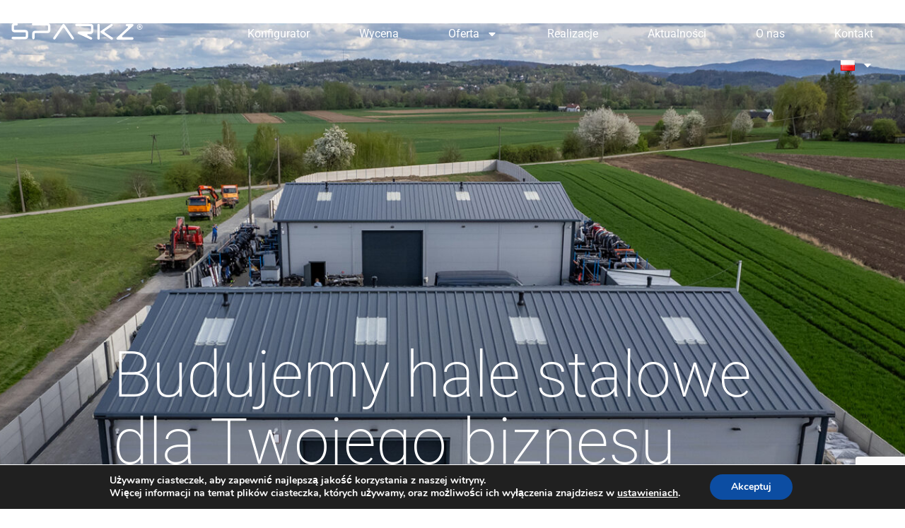

--- FILE ---
content_type: text/html; charset=UTF-8
request_url: https://sparkz.com.pl/?sm-team=mariola-wozniak
body_size: 46287
content:
<!doctype html>
<html lang="pl-PL">
<head>
	<meta charset="UTF-8">
	<meta name="viewport" content="width=device-width, initial-scale=1">
	<link rel="profile" href="https://gmpg.org/xfn/11">
	<meta name='robots' content='index, follow, max-image-preview:large, max-snippet:-1, max-video-preview:-1' />
<link rel="alternate" href="https://sparkz.com.pl/en/strona-glowna-english/" hreflang="en" />
<link rel="alternate" href="https://sparkz.com.pl/" hreflang="pl" />
<link rel="alternate" href="https://sparkz.com.pl/de/" hreflang="de" />
<link rel="alternate" href="https://sparkz.com.pl/sv/" hreflang="sv" />

<!-- Google Tag Manager for WordPress by gtm4wp.com -->
<script data-cfasync="false" data-pagespeed-no-defer>
	var gtm4wp_datalayer_name = "dataLayer";
	var dataLayer = dataLayer || [];
</script>
<!-- End Google Tag Manager for WordPress by gtm4wp.com -->
	<!-- This site is optimized with the Yoast SEO plugin v25.7 - https://yoast.com/wordpress/plugins/seo/ -->
	<title>Producent hal magazynowych i konstrukcji stalowych | Sparkz</title>
	<link rel="canonical" href="https://sparkz.com.pl/" />
	<meta property="og:locale" content="pl_PL" />
	<meta property="og:locale:alternate" content="en_GB" />
	<meta property="og:locale:alternate" content="de_DE" />
	<meta property="og:locale:alternate" content="sv_SE" />
	<meta property="og:type" content="website" />
	<meta property="og:title" content="Producent hal magazynowych i konstrukcji stalowych | Sparkz" />
	<meta property="og:description" content="Budujemy hale stalowe dla Twojego biznesu Projektujemy i budujemy nowoczesne obiekty przemysłowe oraz magazynowe, dostosowane doindywidualnych potrzeb. Dzięki wieloletniemu doświadczeniu gwarantujemy solidność,trwałość i pełne wsparcie na każdym etapie realizacji. Zaprojektuj w 3D i wyceń 01. ELASTYCZNE ROZWIĄZANIA DLA RÓŻNYCH BRANŻ Halestalowe 01. Halestalowe HALE OCIEPLANE HALE NAMIOTOWE HALE BLASZNE HALE ŻELBETOWO-STALOWE 02. PROJEKTOWANIE, PRODUKCJA I [&hellip;]" />
	<meta property="og:url" content="https://sparkz.com.pl/" />
	<meta property="article:modified_time" content="2025-12-01T11:16:54+00:00" />
	<meta name="twitter:card" content="summary_large_image" />
	<script type="application/ld+json" class="yoast-schema-graph">{"@context":"https://schema.org","@graph":[{"@type":"WebPage","@id":"https://sparkz.com.pl/","url":"https://sparkz.com.pl/","name":"Producent hal magazynowych i konstrukcji stalowych | Sparkz","isPartOf":{"@id":"https://sparkz.com.pl/#website"},"primaryImageOfPage":{"@id":"https://sparkz.com.pl/#primaryimage"},"image":{"@id":"https://sparkz.com.pl/#primaryimage"},"thumbnailUrl":"https://sparkz.com.pl/wp-content/uploads/2025/07/Group-5-1.svg","datePublished":"2025-06-30T13:29:35+00:00","dateModified":"2025-12-01T11:16:54+00:00","breadcrumb":{"@id":"https://sparkz.com.pl/#breadcrumb"},"inLanguage":"pl-PL","potentialAction":[{"@type":"ReadAction","target":["https://sparkz.com.pl/"]}]},{"@type":"ImageObject","inLanguage":"pl-PL","@id":"https://sparkz.com.pl/#primaryimage","url":"https://sparkz.com.pl/wp-content/uploads/2025/07/Group-5-1.svg","contentUrl":"https://sparkz.com.pl/wp-content/uploads/2025/07/Group-5-1.svg","width":27,"height":42},{"@type":"BreadcrumbList","@id":"https://sparkz.com.pl/#breadcrumb","itemListElement":[{"@type":"ListItem","position":1,"name":"Strona główna"}]},{"@type":"WebSite","@id":"https://sparkz.com.pl/#website","url":"https://sparkz.com.pl/","name":"","description":"","potentialAction":[{"@type":"SearchAction","target":{"@type":"EntryPoint","urlTemplate":"https://sparkz.com.pl/?s={search_term_string}"},"query-input":{"@type":"PropertyValueSpecification","valueRequired":true,"valueName":"search_term_string"}}],"inLanguage":"pl-PL"}]}</script>
	<!-- / Yoast SEO plugin. -->


<link rel='dns-prefetch' href='//cdn.jsdelivr.net' />
<link rel="alternate" type="application/rss+xml" title=" &raquo; Kanał z wpisami" href="https://sparkz.com.pl/feed/" />
<link rel="alternate" type="application/rss+xml" title=" &raquo; Kanał z komentarzami" href="https://sparkz.com.pl/comments/feed/" />
<link rel="alternate" title="oEmbed (JSON)" type="application/json+oembed" href="https://sparkz.com.pl/wp-json/oembed/1.0/embed?url=https%3A%2F%2Fsparkz.com.pl%2F" />
<link rel="alternate" title="oEmbed (XML)" type="text/xml+oembed" href="https://sparkz.com.pl/wp-json/oembed/1.0/embed?url=https%3A%2F%2Fsparkz.com.pl%2F&#038;format=xml" />
<style id='wp-img-auto-sizes-contain-inline-css'>
img:is([sizes=auto i],[sizes^="auto," i]){contain-intrinsic-size:3000px 1500px}
/*# sourceURL=wp-img-auto-sizes-contain-inline-css */
</style>

<style id='wp-emoji-styles-inline-css'>

	img.wp-smiley, img.emoji {
		display: inline !important;
		border: none !important;
		box-shadow: none !important;
		height: 1em !important;
		width: 1em !important;
		margin: 0 0.07em !important;
		vertical-align: -0.1em !important;
		background: none !important;
		padding: 0 !important;
	}
/*# sourceURL=wp-emoji-styles-inline-css */
</style>
<link rel='stylesheet' id='contact-form-7-css' href='https://sparkz.com.pl/wp-content/plugins/contact-form-7/includes/css/styles.css?ver=6.1.1' media='all' />
<link rel='stylesheet' id='woocommerce-layout-css' href='https://sparkz.com.pl/wp-content/plugins/woocommerce/assets/css/woocommerce-layout.css?ver=10.3.7' media='all' />
<link rel='stylesheet' id='woocommerce-smallscreen-css' href='https://sparkz.com.pl/wp-content/plugins/woocommerce/assets/css/woocommerce-smallscreen.css?ver=10.3.7' media='only screen and (max-width: 768px)' />
<link rel='stylesheet' id='woocommerce-general-css' href='https://sparkz.com.pl/wp-content/plugins/woocommerce/assets/css/woocommerce.css?ver=10.3.7' media='all' />
<style id='woocommerce-inline-inline-css'>
.woocommerce form .form-row .required { visibility: visible; }
/*# sourceURL=woocommerce-inline-inline-css */
</style>
<link rel='stylesheet' id='brands-styles-css' href='https://sparkz.com.pl/wp-content/plugins/woocommerce/assets/css/brands.css?ver=10.3.7' media='all' />
<link rel='stylesheet' id='hello-elementor-css' href='https://sparkz.com.pl/wp-content/themes/hello-elementor/assets/css/reset.css?ver=3.4.4' media='all' />
<link rel='stylesheet' id='hello-elementor-theme-style-css' href='https://sparkz.com.pl/wp-content/themes/hello-elementor/assets/css/theme.css?ver=3.4.4' media='all' />
<link rel='stylesheet' id='hello-elementor-header-footer-css' href='https://sparkz.com.pl/wp-content/themes/hello-elementor/assets/css/header-footer.css?ver=3.4.4' media='all' />
<link rel='stylesheet' id='elementor-frontend-css' href='https://sparkz.com.pl/wp-content/plugins/elementor/assets/css/frontend.min.css?ver=3.31.2' media='all' />
<link rel='stylesheet' id='elementor-post-6-css' href='https://sparkz.com.pl/wp-content/uploads/elementor/css/post-6.css?ver=1768577344' media='all' />
<link rel='stylesheet' id='swiper-css-css' href='https://cdn.jsdelivr.net/npm/swiper@11/swiper-bundle.min.css?ver=6.9' media='all' />
<link rel='stylesheet' id='widget-image-css' href='https://sparkz.com.pl/wp-content/plugins/elementor/assets/css/widget-image.min.css?ver=3.31.2' media='all' />
<link rel='stylesheet' id='e-animation-grow-css' href='https://sparkz.com.pl/wp-content/plugins/elementor/assets/lib/animations/styles/e-animation-grow.min.css?ver=3.31.2' media='all' />
<link rel='stylesheet' id='widget-nav-menu-css' href='https://sparkz.com.pl/wp-content/plugins/elementor-pro/assets/css/widget-nav-menu.min.css?ver=3.27.4' media='all' />
<link rel='stylesheet' id='swiper-css' href='https://sparkz.com.pl/wp-content/plugins/elementor/assets/lib/swiper/v8/css/swiper.min.css?ver=8.4.5' media='all' />
<link rel='stylesheet' id='e-swiper-css' href='https://sparkz.com.pl/wp-content/plugins/elementor/assets/css/conditionals/e-swiper.min.css?ver=3.31.2' media='all' />
<link rel='stylesheet' id='widget-heading-css' href='https://sparkz.com.pl/wp-content/plugins/elementor/assets/css/widget-heading.min.css?ver=3.31.2' media='all' />
<link rel='stylesheet' id='widget-icon-list-css' href='https://sparkz.com.pl/wp-content/plugins/elementor/assets/css/widget-icon-list.min.css?ver=3.31.2' media='all' />
<link rel='stylesheet' id='widget-image-carousel-css' href='https://sparkz.com.pl/wp-content/plugins/elementor/assets/css/widget-image-carousel.min.css?ver=3.31.2' media='all' />
<link rel='stylesheet' id='elementor-post-7-css' href='https://sparkz.com.pl/wp-content/uploads/elementor/css/post-7.css?ver=1768577344' media='all' />
<link rel='stylesheet' id='elementor-post-22-css' href='https://sparkz.com.pl/wp-content/uploads/elementor/css/post-22.css?ver=1768577344' media='all' />
<link rel='stylesheet' id='elementor-post-418-css' href='https://sparkz.com.pl/wp-content/uploads/elementor/css/post-418.css?ver=1768577344' media='all' />
<link rel='stylesheet' id='moove_gdpr_frontend-css' href='https://sparkz.com.pl/wp-content/plugins/gdpr-cookie-compliance/dist/styles/gdpr-main.css?ver=5.0.5' media='all' />
<style id='moove_gdpr_frontend-inline-css'>

				#moove_gdpr_cookie_modal .moove-gdpr-modal-content .moove-gdpr-modal-footer-content .moove-gdpr-button-holder a.mgbutton.moove-gdpr-modal-reject-all,
				#moove_gdpr_cookie_modal .moove-gdpr-modal-content .moove-gdpr-modal-footer-content .moove-gdpr-button-holder button.mgbutton.moove-gdpr-modal-reject-all,
				.gdpr_cookie_settings_shortcode_content .gdpr-shr-button.button-green.moove-gdpr-modal-reject-all {
					background-color: transparent;
					opacity: .7;
					color: #202020;
				}

				#moove_gdpr_cookie_modal .moove-gdpr-modal-content .moove-gdpr-modal-footer-content .moove-gdpr-button-holder a.mgbutton.moove-gdpr-modal-reject-all:hover,
				#moove_gdpr_cookie_modal .moove-gdpr-modal-content .moove-gdpr-modal-footer-content .moove-gdpr-button-holder button.mgbutton.moove-gdpr-modal-reject-all:hover,
				.gdpr_cookie_settings_shortcode_content .gdpr-shr-button.button-green.moove-gdpr-modal-reject-all:hover {
					background-color: #202020;
					box-shadow: none;
					color: #fff;
					opacity: 1;
				}
			#moove_gdpr_cookie_modal,#moove_gdpr_cookie_info_bar,.gdpr_cookie_settings_shortcode_content{font-family:&#039;Nunito&#039;,sans-serif}#moove_gdpr_save_popup_settings_button{background-color:#373737;color:#fff}#moove_gdpr_save_popup_settings_button:hover{background-color:#000}#moove_gdpr_cookie_info_bar .moove-gdpr-info-bar-container .moove-gdpr-info-bar-content a.mgbutton,#moove_gdpr_cookie_info_bar .moove-gdpr-info-bar-container .moove-gdpr-info-bar-content button.mgbutton{background-color:#0c4da2}#moove_gdpr_cookie_modal .moove-gdpr-modal-content .moove-gdpr-modal-footer-content .moove-gdpr-button-holder a.mgbutton,#moove_gdpr_cookie_modal .moove-gdpr-modal-content .moove-gdpr-modal-footer-content .moove-gdpr-button-holder button.mgbutton,.gdpr_cookie_settings_shortcode_content .gdpr-shr-button.button-green{background-color:#0c4da2;border-color:#0c4da2}#moove_gdpr_cookie_modal .moove-gdpr-modal-content .moove-gdpr-modal-footer-content .moove-gdpr-button-holder a.mgbutton:hover,#moove_gdpr_cookie_modal .moove-gdpr-modal-content .moove-gdpr-modal-footer-content .moove-gdpr-button-holder button.mgbutton:hover,.gdpr_cookie_settings_shortcode_content .gdpr-shr-button.button-green:hover{background-color:#fff;color:#0c4da2}#moove_gdpr_cookie_modal .moove-gdpr-modal-content .moove-gdpr-modal-close i,#moove_gdpr_cookie_modal .moove-gdpr-modal-content .moove-gdpr-modal-close span.gdpr-icon{background-color:#0c4da2;border:1px solid #0c4da2}#moove_gdpr_cookie_info_bar span.change-settings-button.focus-g,#moove_gdpr_cookie_info_bar span.change-settings-button:focus,#moove_gdpr_cookie_info_bar button.change-settings-button.focus-g,#moove_gdpr_cookie_info_bar button.change-settings-button:focus{-webkit-box-shadow:0 0 1px 3px #0c4da2;-moz-box-shadow:0 0 1px 3px #0c4da2;box-shadow:0 0 1px 3px #0c4da2}#moove_gdpr_cookie_modal .moove-gdpr-modal-content .moove-gdpr-modal-close i:hover,#moove_gdpr_cookie_modal .moove-gdpr-modal-content .moove-gdpr-modal-close span.gdpr-icon:hover,#moove_gdpr_cookie_info_bar span[data-href]>u.change-settings-button{color:#0c4da2}#moove_gdpr_cookie_modal .moove-gdpr-modal-content .moove-gdpr-modal-left-content #moove-gdpr-menu li.menu-item-selected a span.gdpr-icon,#moove_gdpr_cookie_modal .moove-gdpr-modal-content .moove-gdpr-modal-left-content #moove-gdpr-menu li.menu-item-selected button span.gdpr-icon{color:inherit}#moove_gdpr_cookie_modal .moove-gdpr-modal-content .moove-gdpr-modal-left-content #moove-gdpr-menu li a span.gdpr-icon,#moove_gdpr_cookie_modal .moove-gdpr-modal-content .moove-gdpr-modal-left-content #moove-gdpr-menu li button span.gdpr-icon{color:inherit}#moove_gdpr_cookie_modal .gdpr-acc-link{line-height:0;font-size:0;color:transparent;position:absolute}#moove_gdpr_cookie_modal .moove-gdpr-modal-content .moove-gdpr-modal-close:hover i,#moove_gdpr_cookie_modal .moove-gdpr-modal-content .moove-gdpr-modal-left-content #moove-gdpr-menu li a,#moove_gdpr_cookie_modal .moove-gdpr-modal-content .moove-gdpr-modal-left-content #moove-gdpr-menu li button,#moove_gdpr_cookie_modal .moove-gdpr-modal-content .moove-gdpr-modal-left-content #moove-gdpr-menu li button i,#moove_gdpr_cookie_modal .moove-gdpr-modal-content .moove-gdpr-modal-left-content #moove-gdpr-menu li a i,#moove_gdpr_cookie_modal .moove-gdpr-modal-content .moove-gdpr-tab-main .moove-gdpr-tab-main-content a:hover,#moove_gdpr_cookie_info_bar.moove-gdpr-dark-scheme .moove-gdpr-info-bar-container .moove-gdpr-info-bar-content a.mgbutton:hover,#moove_gdpr_cookie_info_bar.moove-gdpr-dark-scheme .moove-gdpr-info-bar-container .moove-gdpr-info-bar-content button.mgbutton:hover,#moove_gdpr_cookie_info_bar.moove-gdpr-dark-scheme .moove-gdpr-info-bar-container .moove-gdpr-info-bar-content a:hover,#moove_gdpr_cookie_info_bar.moove-gdpr-dark-scheme .moove-gdpr-info-bar-container .moove-gdpr-info-bar-content button:hover,#moove_gdpr_cookie_info_bar.moove-gdpr-dark-scheme .moove-gdpr-info-bar-container .moove-gdpr-info-bar-content span.change-settings-button:hover,#moove_gdpr_cookie_info_bar.moove-gdpr-dark-scheme .moove-gdpr-info-bar-container .moove-gdpr-info-bar-content button.change-settings-button:hover,#moove_gdpr_cookie_info_bar.moove-gdpr-dark-scheme .moove-gdpr-info-bar-container .moove-gdpr-info-bar-content u.change-settings-button:hover,#moove_gdpr_cookie_info_bar span[data-href]>u.change-settings-button,#moove_gdpr_cookie_info_bar.moove-gdpr-dark-scheme .moove-gdpr-info-bar-container .moove-gdpr-info-bar-content a.mgbutton.focus-g,#moove_gdpr_cookie_info_bar.moove-gdpr-dark-scheme .moove-gdpr-info-bar-container .moove-gdpr-info-bar-content button.mgbutton.focus-g,#moove_gdpr_cookie_info_bar.moove-gdpr-dark-scheme .moove-gdpr-info-bar-container .moove-gdpr-info-bar-content a.focus-g,#moove_gdpr_cookie_info_bar.moove-gdpr-dark-scheme .moove-gdpr-info-bar-container .moove-gdpr-info-bar-content button.focus-g,#moove_gdpr_cookie_info_bar.moove-gdpr-dark-scheme .moove-gdpr-info-bar-container .moove-gdpr-info-bar-content a.mgbutton:focus,#moove_gdpr_cookie_info_bar.moove-gdpr-dark-scheme .moove-gdpr-info-bar-container .moove-gdpr-info-bar-content button.mgbutton:focus,#moove_gdpr_cookie_info_bar.moove-gdpr-dark-scheme .moove-gdpr-info-bar-container .moove-gdpr-info-bar-content a:focus,#moove_gdpr_cookie_info_bar.moove-gdpr-dark-scheme .moove-gdpr-info-bar-container .moove-gdpr-info-bar-content button:focus,#moove_gdpr_cookie_info_bar.moove-gdpr-dark-scheme .moove-gdpr-info-bar-container .moove-gdpr-info-bar-content span.change-settings-button.focus-g,span.change-settings-button:focus,button.change-settings-button.focus-g,button.change-settings-button:focus,#moove_gdpr_cookie_info_bar.moove-gdpr-dark-scheme .moove-gdpr-info-bar-container .moove-gdpr-info-bar-content u.change-settings-button.focus-g,#moove_gdpr_cookie_info_bar.moove-gdpr-dark-scheme .moove-gdpr-info-bar-container .moove-gdpr-info-bar-content u.change-settings-button:focus{color:#0c4da2}#moove_gdpr_cookie_modal .moove-gdpr-branding.focus-g span,#moove_gdpr_cookie_modal .moove-gdpr-modal-content .moove-gdpr-tab-main a.focus-g{color:#0c4da2}#moove_gdpr_cookie_modal.gdpr_lightbox-hide{display:none}
/*# sourceURL=moove_gdpr_frontend-inline-css */
</style>
<link rel='stylesheet' id='elementor-gf-local-inter-css' href='https://sparkz.com.pl/wp-content/uploads/elementor/google-fonts/css/inter.css?ver=1756379007' media='all' />
<link rel='stylesheet' id='elementor-gf-local-roboto-css' href='https://sparkz.com.pl/wp-content/uploads/elementor/google-fonts/css/roboto.css?ver=1756379030' media='all' />
<script src="https://sparkz.com.pl/wp-includes/js/jquery/jquery.min.js?ver=3.7.1" id="jquery-core-js"></script>
<script src="https://sparkz.com.pl/wp-includes/js/jquery/jquery-migrate.min.js?ver=3.4.1" id="jquery-migrate-js"></script>
<script src="https://sparkz.com.pl/wp-content/plugins/woocommerce/assets/js/jquery-blockui/jquery.blockUI.min.js?ver=2.7.0-wc.10.3.7" id="wc-jquery-blockui-js" defer data-wp-strategy="defer"></script>
<script id="wc-add-to-cart-js-extra">
var wc_add_to_cart_params = {"ajax_url":"/wp-admin/admin-ajax.php","wc_ajax_url":"/?wc-ajax=%%endpoint%%","i18n_view_cart":"Zobacz koszyk","cart_url":"https://sparkz.com.pl/koszyk/","is_cart":"","cart_redirect_after_add":"no"};
//# sourceURL=wc-add-to-cart-js-extra
</script>
<script src="https://sparkz.com.pl/wp-content/plugins/woocommerce/assets/js/frontend/add-to-cart.min.js?ver=10.3.7" id="wc-add-to-cart-js" defer data-wp-strategy="defer"></script>
<script src="https://sparkz.com.pl/wp-content/plugins/woocommerce/assets/js/js-cookie/js.cookie.min.js?ver=2.1.4-wc.10.3.7" id="wc-js-cookie-js" defer data-wp-strategy="defer"></script>
<script id="woocommerce-js-extra">
var woocommerce_params = {"ajax_url":"/wp-admin/admin-ajax.php","wc_ajax_url":"/?wc-ajax=%%endpoint%%","i18n_password_show":"Poka\u017c has\u0142o","i18n_password_hide":"Ukryj has\u0142o"};
//# sourceURL=woocommerce-js-extra
</script>
<script src="https://sparkz.com.pl/wp-content/plugins/woocommerce/assets/js/frontend/woocommerce.min.js?ver=10.3.7" id="woocommerce-js" defer data-wp-strategy="defer"></script>
<link rel="https://api.w.org/" href="https://sparkz.com.pl/wp-json/" /><link rel="alternate" title="JSON" type="application/json" href="https://sparkz.com.pl/wp-json/wp/v2/pages/7" /><link rel="EditURI" type="application/rsd+xml" title="RSD" href="https://sparkz.com.pl/xmlrpc.php?rsd" />
<meta name="generator" content="WordPress 6.9" />
<meta name="generator" content="WooCommerce 10.3.7" />
<link rel='shortlink' href='https://sparkz.com.pl/' />
<meta name="cdp-version" content="1.5.0" />
<!-- This website runs the Product Feed PRO for WooCommerce by AdTribes.io plugin - version woocommercesea_option_installed_version -->

<!-- Google Tag Manager for WordPress by gtm4wp.com -->
<!-- GTM Container placement set to automatic -->
<script data-cfasync="false" data-pagespeed-no-defer>
	var dataLayer_content = {"pagePostType":"frontpage","pagePostType2":"single-page","pagePostAuthor":"Maksymilian Kisieliński"};
	dataLayer.push( dataLayer_content );
</script>
<script data-cfasync="false" data-pagespeed-no-defer>
(function(w,d,s,l,i){w[l]=w[l]||[];w[l].push({'gtm.start':
new Date().getTime(),event:'gtm.js'});var f=d.getElementsByTagName(s)[0],
j=d.createElement(s),dl=l!='dataLayer'?'&l='+l:'';j.async=true;j.src=
'//www.googletagmanager.com/gtm.js?id='+i+dl;f.parentNode.insertBefore(j,f);
})(window,document,'script','dataLayer','GTM-K6KRN4N7');
</script>
<!-- End Google Tag Manager for WordPress by gtm4wp.com -->								<script>
					// Define dataLayer and the gtag function.
					window.dataLayer = window.dataLayer || [];
					function gtag(){dataLayer.push(arguments);}

					// Set default consent to 'denied' as a placeholder
					// Determine actual values based on your own requirements
					gtag('consent', 'default', {
						'ad_storage': 'denied',
						'ad_user_data': 'denied',
						'ad_personalization': 'denied',
						'analytics_storage': 'denied',
						'personalization_storage': 'denied',
						'security_storage': 'denied',
						'functionality_storage': 'denied',
						'wait_for_update': '2000'
					});
				</script>

				<!-- Google Tag Manager -->
				<script>(function(w,d,s,l,i){w[l]=w[l]||[];w[l].push({'gtm.start':
				new Date().getTime(),event:'gtm.js'});var f=d.getElementsByTagName(s)[0],
				j=d.createElement(s),dl=l!='dataLayer'?'&l='+l:'';j.async=true;j.src=
				'https://www.googletagmanager.com/gtm.js?id='+i+dl;f.parentNode.insertBefore(j,f);
				})(window,document,'script','dataLayer','GTM-M3558CPX');</script>
				<!-- End Google Tag Manager -->
								<noscript><style>.woocommerce-product-gallery{ opacity: 1 !important; }</style></noscript>
	<meta name="generator" content="Elementor 3.31.2; features: e_font_icon_svg, additional_custom_breakpoints, e_element_cache; settings: css_print_method-external, google_font-enabled, font_display-swap">
<!-- Google Tag Manager -->
<script>(function(w,d,s,l,i){w[l]=w[l]||[];w[l].push({'gtm.start':
new Date().getTime(),event:'gtm.js'});var f=d.getElementsByTagName(s)[0],
j=d.createElement(s),dl=l!='dataLayer'?'&l='+l:'';j.async=true;j.src=
'https://www.googletagmanager.com/gtm.js?id='+i+dl;f.parentNode.insertBefore(j,f);
})(window,document,'script','dataLayer','GTM-M3558CPX');</script>
<!-- End Google Tag Manager -->
			<style>
				.e-con.e-parent:nth-of-type(n+4):not(.e-lazyloaded):not(.e-no-lazyload),
				.e-con.e-parent:nth-of-type(n+4):not(.e-lazyloaded):not(.e-no-lazyload) * {
					background-image: none !important;
				}
				@media screen and (max-height: 1024px) {
					.e-con.e-parent:nth-of-type(n+3):not(.e-lazyloaded):not(.e-no-lazyload),
					.e-con.e-parent:nth-of-type(n+3):not(.e-lazyloaded):not(.e-no-lazyload) * {
						background-image: none !important;
					}
				}
				@media screen and (max-height: 640px) {
					.e-con.e-parent:nth-of-type(n+2):not(.e-lazyloaded):not(.e-no-lazyload),
					.e-con.e-parent:nth-of-type(n+2):not(.e-lazyloaded):not(.e-no-lazyload) * {
						background-image: none !important;
					}
				}
			</style>
			<style class='wp-fonts-local'>
@font-face{font-family:Inter;font-style:normal;font-weight:300 900;font-display:fallback;src:url('https://sparkz.com.pl/wp-content/plugins/woocommerce/assets/fonts/Inter-VariableFont_slnt,wght.woff2') format('woff2');font-stretch:normal;}
@font-face{font-family:Cardo;font-style:normal;font-weight:400;font-display:fallback;src:url('https://sparkz.com.pl/wp-content/plugins/woocommerce/assets/fonts/cardo_normal_400.woff2') format('woff2');}
</style>
<link rel="icon" href="https://sparkz.com.pl/wp-content/uploads/2025/06/image-1-1.svg" sizes="32x32" />
<link rel="icon" href="https://sparkz.com.pl/wp-content/uploads/2025/06/image-1-1.svg" sizes="192x192" />
<link rel="apple-touch-icon" href="https://sparkz.com.pl/wp-content/uploads/2025/06/image-1-1.svg" />
<meta name="msapplication-TileImage" content="https://sparkz.com.pl/wp-content/uploads/2025/06/image-1-1.svg" />
		<style id="wp-custom-css">
			h1.site-title {
	display: none!important;
}

.short-border:after {
    content: "";
    display: block;
    width: 50px;
    height: 1px;
    background-color: white;
    margin-top: 20px;
}

.short-border-color:after {
    content: "";
    display: block;
    width: 50px;
    height: 1px;
    background-color: #FFA100;
}

.s-slide-title.short-border-color:after {
    margin-top: 25px;
    margin-bottom: 100px;
}

.simple-button a {
    background: none;
    text-decoration: underline;
    font-size: 24px;
    padding-left: 0;
}

.custom-underline a,
.custom-underline span {
    text-underline-offset: 6px;
}

.custom-underline span {
    text-decoration-thickness: 2px !important;
}

.custom-underline-color a.elementor-item-anchor:after {
    background-color: #FFA100;
    width: 50px;
    height: 2px;
}

/* SLIDER */

.custom-swiper-wrapper {
    max-width: 100%;
    position: relative;
}

/* Nawigacja (strzałki + licznik) */
.slider-header {
    display: flex;
    justify-content: space-between;
    align-items: center;
    font-family: sans-serif;
    padding: 0 1rem;
    margin-bottom: 5px;
}

.slider-header .swiper-button-prev,
.slider-header .swiper-button-next {
    background: none;
    border: none;
    font-size: 1.5rem;
    cursor: pointer;
}

.pagination-wrapper {
    font-weight: bold;
    font-size: 1.2rem;
    color: #ffa500;
}

/* Pasek postępu */
.swiper-progress-bar {
    height: 4px;
    background: #eee;
    position: relative;
    margin: 0 1rem 1.5rem;
}

.swiper-progress-fill {
    height: 100%;
    background-color: orange;
    width: 0%;
    transition: width 0.3s ease;
}

/* Slajdy */
.swiper-slide {
    min-height: 200px;
    display: flex;
    align-items: center;
    justify-content: center;
    font-size: 1.2rem;
}

.slide-inner {
    width: 50%;
    text-align: left;
    padding-right: 150px;
}

.custom-swiper-wrapper--two-one .swiper-wrapper {
    width: 50%;
}

.custom-swiper-wrapper--two-one .swiper-wrapper .slide-inner {
    width: 100%;
}

.custom-swiper-wrapper--two-one .swiper-progress-bar {
    margin: 0;
}

.custom-swiper-wrapper--two-one .swiper-button-prev {
    left: 0;
}

.custom-swiper-wrapper--two-one .pagination-wrapper {
    left: 90px;
}

.custom-swiper-wrapper--two-one .swiper-button-next {
    left: 250px;
}

@media (max-width: 768px) {
    .custom-swiper-wrapper--two-one .swiper-wrapper .slide-inner {
        padding: 0;
    }
    .custom-swiper-wrapper--two-one .swiper-wrapper .slide-inner h3.slide-title {
        padding: 0;
        font-size: 24px !important;
    }

    .custom-swiper-wrapper--two-one .swiper-button-next {
        right: 0;
        left: auto;
    }
    .custom-swiper-wrapper--two-one .pagination-wrapper {
        left: 120px;
    }

    .custom-swiper-wrapper--two-one .swiper-wrapper {
        width: 100% !important;
    }
}

.slide-title {
    font-weight: 600;
    color: #111;
}

.slide-icon svg {
    display: block;
}

.swiper-button-next {
    left: 260px;
}

.swiper-button-next,
.swiper-button-prev {
    position: absolute;
    top: 0;
    padding: 0;
}

.swiper-button-next:after,
.swiper-button-prev:after {
    display: none;
}

.swiper-button-prev.custom-arrow,
.swiper-button-next.custom-arrow {
    width: 40px;
    height: auto;
    cursor: pointer;
    display: flex;
    align-items: center;
    justify-content: center;
}

.swiper-button-prev.custom-arrow img,
.swiper-button-next.custom-arrow img {
    width: 100%;
    height: auto;
}

.pagination-wrapper {
    position: absolute;
    left: 100px;
    top: -23px;
    font-size: 18px;
    font-weight: 500;
    font-family: "Inter", Sans-serif;
    letter-spacing: 7px;
}

.swiper-progress-bar {
    top: 30px;
}

.custom-swiper {
    margin-top: 100px;
}

@media (max-width: 767px) {
    .custom-swiper {
        margin-top: 50px;
    }
}

.total-slides, .separator {
    color: black;
}

.slide-double h3 {
    font-size: 36px !important;
    font-weight: 400 !important;
    line-height: 46px !important;
    color: #070707 !important;
}

.slide-double p {
    font-size: 15px;
    font-weight: 300;
    line-height: 28px;
    color: #070707;
}

.custom-swiper .slide-double .slide-icon img {
    max-width: 60px;
}


/* DRUGI */

.slide-inner-bgd {
    background-size: cover;
    background-position: center;
    background-repeat: no-repeat;
    height: 100vh;
    width: 100%;
}

.swiper-big-container .slide-inner.slide-inner-bgd:before {
	content: "";
    position: absolute;
    inset: 0;
    background: #09121850;
    pointer-events: none;
    z-index: 0;
}

@media (max-width: 768px) {
    .swiper-big-container .slide-inner-bgd {
        height: 70vh;
    }
}

.slide-inner-bgd::before {
    content: "";
    position: absolute;
    inset: 0;
    z-index: 0;
}

.pagination-wrapper.full-wrapper {
    left: 160px;
    bottom: 150px;
    top: auto;
    z-index: 999;
}

.pagination-wrapper.full-wrapper .separator,
.pagination-wrapper.full-wrapper .total-slides {
    color: white;
}


.custom-swiper-pagination {
    display: flex;
    bottom: 120px !important;
    left: 160px !important;
    gap: 8px;
    margin-top: 1rem;
}

.custom-bullet {
    max-width: 120px;
    height: 3px;
    background-color:#FFA100;
    opacity: 0.4;
    transition: opacity 0.3s;
    cursor: pointer;
}

@media (max-width: 767px) {
    .custom-bullet {
        height: 2px;
        width: 100px;
        max-width: 100px;
    }
}

.custom-bullet-active {
    opacity: 1;
}

.custom-bullet:not(.custom-bullet-active) {
    background-color: white;
}

/** SLIDER **/

#content .page-header {
    display: none;
}

.slider-full-container {
    padding: 160px 0 0 160px;
    font-family: Inter, sans-serif;
    z-index: 999;
    position: relative;
}

.slider-full-container p {
    margin-bottom: 1rem;
}

.slider-full-container p a {
    font-size: 24px;
    font-weight: 400;
    color: white;
    text-decoration: underline;
}

.small-header {
    FONT-SIZE: 15PX;
    font-weight: 700;
    color: #FFA100;
    letter-spacing: 5px
}

@media (max-width: 768px) {
    .swiper-big .small-header {
        font-size: 12px;
    }
    .swiper-big .slide-inner {
        padding: 0;
    }
    .swiper-big h3.slide-title {
        font-size: 32px;
    }

    .swiper-big .slider-full-container p {
        font-size: 24px;
    }

    .swiper-big-container .swiper-pagination {
        left: 40px !important;
    }

    .swiper-big-container .arrows-wrapper.custom-arrow {
        left: -165px;
        bottom: 151px;
    }

    .swiper-big .slider-full-container {
        padding: 40px;
    }
}

h3.slide-title {
    font-size: 110px;
    font-weight: 200;
    color: white;
    padding: 0 0 50px 0;
}

/* SLIDER POSTS */
.custom-slider-posts {
    width: 100%;
}

.posts-swiper img {
	max-height: 450px;
	width: -webkit-fill-available;
}

.posts-swiper .first-visible img {
	max-height: unset;
}

@media (min-width: 1024px) {
	.posts-swiper .first-visible .slide-image {
		max-height: 600px;
	}

	.posts-swiper .first-visible .slide-image img {
		max-height: 600px;
	}
}

.slide-inner-posts {
    display: flex;
    flex: 1 1 33.33%;
    box-sizing: border-box;
    padding: 1rem;
    border-radius: 0.5rem;
    display: flex;
    flex-direction: column;
    justify-content: space-between;
    gap: 1rem;
    width: 100%;
    box-sizing: border-box;
    flex-direction: row;
    font-family: Inter, sans-serif;
}

@media (max-width: 1024px) {
    .slide-inner-posts {
        height: 1000px;
    }
}

@media (max-width: 768px) {
    .slide-inner-posts {
        height: auto;
    }
}

.slide-inner-post {
    max-width: 33.33%;
}

.slide-inner-posts h3 {
    font-size: 54px;
    font-weight: 300;
    color: #070707;
    padding: 25px 0;
}

.slide-inner-posts .post-small-header {
    color: #FFA100;
    font-size: 10px;
    font-weight: 700;
    padding-bottom: 25px;
    font-family: Inter, sans-serif;
    letter-spacing: 5px;
}

.slide-inner-posts .post-exceprt {
    color: #070707;
    font-size: 15px;
    font-weight: 400;
    padding-bottom: 50px;
    line-height: 35px;
    font-family: Inter, sans-serif;
}

.slide-inner-posts .post-link a {
    color: #070707;
    font-size: 24px;
    font-weight: 400;
    text-decoration: underline;
    font-family: Inter, sans-serif;
}

#post-search-container form {
    display: flex;
    justify-content: space-between;
    margin-bottom: 150px;
}

@media (max-width: 767px) {
    #sparkz-post-filter {
        flex-direction: column;
    }

    #sparkz-post-filter input {
        margin-bottom: 30px !important;
    }

    #post-search-container form {
        margin-bottom: 50px;
    }
}

#post-search-container form input[name="search"] {
    max-width: 850px;
    border: 1.5px solid #A9A9A9;
    border-radius: initial;
    font-size: 12px;
    padding: 15px;
    padding-left: 30px;
}

#post-search-container form select[name="sort"] {
    max-width: 400px;
    border-radius: initial;
    border: 1.5px solid #FFA100;
    padding: 15px;
    font-size: 12px;
    padding-left: 30px;
}

#post-search-container .post-item {
    display: flex;
    margin-bottom: 90px;
}

#post-search-container .post-item .slide-image {
    width: 50%;
    height: 400px;
    overflow: hidden;
    flex-shrink: 0;
}

@media (max-width: 1024px) {
	#post-search-container .post-item .slide-image {
			width: 100%;
			height: 400px;
			overflow: hidden;
			flex-shrink: 0;
	}
}

#post-search-container .post-item .slide-image img {
    width: 100%;
    height: 100%;
    object-fit: cover;
}

#post-search-container .post-item .post-details {
    display: flex;
    flex-direction: column;
    padding-left: 100px;
    font-family: "Inter", sans-serif;
}

#post-search-container .post-item h3 {
    font-size: 32px;
    font-weight: 400;
    line-height: 46px;
}

#post-search-container .post-item h3 a {
    color: #333;
}

#post-search-container .post-item .post-small-header {
    font-size: 12px;
    font-weight: 700;
    color: #FFA100;
    margin-bottom: 40px;
    letter-spacing: 5px;
}

#post-search-container .post-item .post-excerpt {
    font-size: 15px;
    font-weight: 400;
    margin-bottom: 80px;
    flex-grow: 1;
}

#post-search-container .post-item .post-link {
    font-size: 15px;
    font-weight: 400;
}

#post-search-container .post-item .post-link a {
    font-size: 24px;
    font-weight: 400;
    text-decoration: underline;
    color: #070707;
}

#sparkz-post-pagination {
    display: flex;
    justify-content: center;
}

#sparkz-post-pagination .pagination-controls {
    font-size: 18px;
    font-weight: 500;
    font-family: "Inter", Sans-serif;
    letter-spacing: 7px;
    display: flex;
    align-items: center;
}

#sparkz-post-pagination .pagination-controls .current-slide {
    color: #FFA100;
}

#sparkz-post-pagination .pagination-controls .separator {
    padding: 0 10px;
}

#sparkz-post-pagination .pagination-controls .pagination-button {
    border: none !important;
}

#sparkz-post-pagination .pagination-controls .pagination-button:hover {
    background: none;
}

.realizacje-list {
    display: flex;
}

#post-search-container .realizacje-list .post-item {
    flex-direction: column;
}

.realizacje-list {
    display: flex;
    flex-wrap: wrap;
    gap: 2rem;
}

.realizacje-list .post-item {
    width: calc(50% - 1rem);
    box-sizing: border-box;
}

#post-search-container .realizacje-list .post-item .slide-image {
    width: auto;
}

#post-search-container .realizacje-list .post-item .post-details {
    padding-left: 0;
}

#post-search-container .realizacje-list .post-item .post-small-header {
    margin: 30px 0;
    font-size: 15px;
}

#post-search-container .realizacje-list .post-item h3 {
    font-size: 54px;
    margin-bottom: 20px;
    padding-bottom: 30px;
}

@media (max-width: 1024px) {
    #post-search-container .realizacje-list .post-item h3 {
        font-size: 32px;
    }

    #post-search-container .post-item {
        margin-bottom: 40px;
        flex-direction: column;
    }

    #post-search-container .post-item .post-details {
        padding-left: 0;
    }
}

@media (max-width: 767px) {
    .realizacje-list {
        flex-direction: column;
    }

    #post-search-container .post-item .slide-image {
        height: auto;
    }

    .realizacje-list .post-item {
        width: 100%;
    }

    #post-search-container .realizacje-list .post-item h3  {
        font-size: 32px;
        font-weight: 300;
        margin-bottom: 0;
        padding-bottom: 20px;
    }

    #post-search-container .post-item {
        margin-bottom: 40px;
        flex-direction: column;
    }

    #post-search-container .post-item .post-link a {
        font-size: 18px;
    }

    #post-search-container .realizacje-list .post-item .post-small-header {
        margin-top: 20px;
        margin-bottom: 10px;
    }

    #post-search-container .post-item .slide-image {
        width: auto;
    }

    #post-search-container .post-item .post-details {
        padding-left: 0;
    }

    #post-search-container .post-item .post-excerpt {
        margin-bottom: 20px;
    }
}

.underline-animate a {
    position: relative;
    display: inline-block;
    font-size: 30px;
    text-decoration: none;
    color: inherit;
}

@media (max-width: 768px) {
    .underline-animate a {
        font-size: 18px;
    }
    #partnership {
        display: none;
    }
}

.underline-animate a::after {
    content: "";
    position: absolute;
    left: 0;
    bottom: 0;
    height: 2px;
    width: 100%;
    background-color: currentColor;
    transform: scaleX(1);
    transform-origin: left;
    transition: transform 0.3s ease;
}

.underline-animate a:hover::after {
    transform: scaleX(0);
}

.swiper-button-prev.custom-arrow img, .swiper-button-next.custom-arrow img {
    width: 80%;
}

.arrows-wrapper.custom-arrow  {
    position: absolute;
    right: 460px;
    bottom: 120px;
    display: flex;
    gap: 10px;
    align-items: center;
}

.arrows-wrapper.custom-arrow button.swiper-button-prev {
    left: 200px;
}

.arrows-wrapper.custom-arrow button {
    border: none;
}

.arrows-wrapper.custom-arrow button:hover {
    background: none;
}

.custom-slider-posts .first-visible {
    width: 50% !important;
}

.custom-slider-posts .slide-inner.slide-inner-posts {
    padding: 0;
}

.custom-slider-posts .first-visible .slide-content {
    padding-left: 160px;
}

@media (max-width: 768px) {
    .custom-slider-posts .first-visible .slide-content {
        padding-left: 40px;
    }
}

.custom-slider-posts .slide-content .post-exceprt {
    max-width: 80%;
}

.posts-swiper .swiper-button-prev {
    left: 160px;
}

.posts-swiper .pagination-wrapper {
    left: 260px;
}

.posts-swiper .swiper-button-next {
    left: 420px;
}

@media (max-width: 768px) {
    .posts-swiper .swiper-button-prev {
        left: 40px;
    }

    .posts-swiper .pagination-wrapper {
        left: 135px;
    }

    .posts-swiper .swiper-button-next {
        left: auto;
        right: 25px;
    }
}

.elementor-nav-menu .elementor-item:before {
    display: none;
}

.elementor-nav-menu .elementor-item:after {
    content: '';
    position: absolute;
    left: 0;
    top: -25px;
    bottom: 0;
    width: 0;
    height: 3px;
    background-color: #FFA100;
    transition: width 1s ease;
}

.elementor-nav-menu .elementor-item:hover:after {
    width: 100%;
}

:not(.home) .elementor-nav-menu .elementor-item:after {
    top: -13px;
}

.footer-hover li.menu-item a.elementor-item {
    width: fit-content;
}

.footer-hover li.menu-item a.elementor-item:after {
    top: auto;
    bottom: 0;
}

.footer-hover li.menu-item.current-menu-item a {
	background-color: transparent !important;
	color: #ffa100 !important;
}

@media (max-width: 768px) {
	
	.footer-hover li.menu-item.current-menu-item a {
	border-bottom: 3px solid #ffa100 !important;
}

	.footer-hover li.menu-item {
		text-align: center;
	}

	.footer-hover li.menu-item a {
		width: 100% !important;
	}
}

.menu-item.current-menu-item a:after {
    width: 100%;
}

.custom-select-chevron {
    appearance: none;
    -webkit-appearance: none;
    -moz-appearance: none;
    background-image: url('/wp-content/uploads/2025/07/Group-361.svg');
    background-repeat: no-repeat;
    background-position: right 1rem center;
    background-size: 1rem;
    padding-right: 2.5rem;
    background-size: 12px;
}

.custom-swiper-wrapper--three-one .slide-inner-posts {
    flex-direction: column;
}

.custom-swiper-wrapper--three-one .slide-inner-post {
    max-width: 100%;
}

.custom-swiper-wrapper--three-one .slide-inner-post .slide-content h3 {
    margin-top: 90px;
    font-size: 36px;
    font-weight: 300;
    color: #070707;
    max-width: 80%;
}

.custom-swiper-wrapper--three-one .slide-inner-post .slide-content h3 a {
    color: #333;
}

.custom-swiper-wrapper--three-one .first-visible .slide-inner-post .slide-content h3 {
    margin-top: -20px;
}

@media (max-width: 768px) {
    .custom-swiper-wrapper--three-one .slide-inner-post .slide-content h3 {
        margin-top: 0;
        max-width: 100%;
    }
}

.custom-swiper-wrapper--three-one .swiper-slide:not(.first-visible) .slide-inner-post .slide-content  {
    margin-top: 30px;
}


@media (max-width: 768px) {
    .posts-swiper .swiper-button-prev {
        left: 30px;
    }
    .my-logo .elementor-widget-container {
        display: flex;
        flex-direction: column;
        justify-content: center;
    }
    #my-footer .elementor-nav-menu--dropdown ul li a {
        padding: 10px 0;
    }

    #my-footer .elementor-heading-title {
        line-height: 0;
    }

    #my-footer .e-con-inner {
        display: flex;
    }

    #footer-logo {
        order: -1;
    }

    #subtitles .e-con-inner .elementor-element {
        display: flex;
    }

    #subtitles .go-up {
        order: -1;
    }
}

.switcher {
    position: relative;
}

.switch-1, .switch-2 {
    position: absolute;
    width: 100%;
    height: 100%;
    transition: opacity 1s ease !important;
    backface-visibility: hidden;
    top: 70%;
    left: 160px;
    width: 69%;
}

@media (max-width: 1500px) {
    .switch-1, .switch-2 {
        left: 50px;
        width: 70%;
    }
}

.switch-2 {
    opacity: 0;
    z-index: 2;
    top: 10%;
}

.switch-1 {
    opacity: 1;
    pointer-events: auto;
    z-index: 2;
    max-height: 350px;
}

.switch-2 {
    opacity: 0;
    z-index: 1;
}

/* Efekt hover */
.switcher:hover .switch-1 {
    opacity: 0;
    z-index: 1;
}

.switcher:hover .switch-2 {
    opacity: 1;
    z-index: 2;
}

.s-small-header {
    font-size: 15px;
    font-weight: 600;
    color: #FFA100;
    letter-spacing: 5px;
}

.slide-inner.slide-double .s-slide-title {
    font-size: 32px;
    font-weight: 300 !important;
    color: white !important;
}

.slide-inner.slide-double .s-p {
    font-size: 14px;
    font-weight: 500;
    color: white;
    font-family: Inter, sans-serif;
    margin-bottom: 2rem;
}

.custom-swiper.custom-swiper-2 {
    margin-top: 0;
}

.slider-header-2 .swiper-button-prev,
.slider-header-2 .swiper-button-next {
    top: 85%
}

.slider-header-2 .pagination-wrapper {
    top: 85%;
    z-index: 999;
}

#mobile-slider .slider-header-2 .swiper-button-prev {
    left: 35%;
}

#mobile-slider .slider-header-2 .swiper-button-next {
    right: 35%;
    left: auto;
}

#mobile-slider .swiper-progress-bar {
    top: -50px;
    z-index: 999;
    margin: 0 40px;
}

.add-swiper-pagination .custom-swiper-pagination {
    display: none;
}

#big-swiper .custom-bullet {
    width: 120px;
}

@media (max-width: 767px) {
    .add-swiper-pagination .custom-swiper-pagination {
        display: flex;
        top: 20px;
        left: 0 !important;
        max-width: 80%;
    }

    .add-swiper-pagination.hale .custom-swiper-pagination {
        display: flex;
        bottom: 60px !important;
        top: auto;
        left: 40px !important;
    }

    .add-swiper-pagination .custom-swiper-pagination .custom-bullet {
        height: 2px;
        min-width: 100px;
        width: auto;
    }


    .add-swiper-pagination .swiper-progress-bar {
        display: none;
    }

    .swiper-big-container .swiper-button-next.custom-arrow {
        left: 515px;
    }

    .swiper-big-container .pagination-wrapper.full-wrapper{
        left: 165px;
    }

    .custom-slider-posts .first-visible {
        width: 100% !important;
    }

    .swiper-big-container .swiper-pagination {
        display: none;
    }

}

.company-start-container {
    position: relative;
}

.company-start-container::before {
    content: "";
    position: absolute;
    top: 40px;
    left: 0;
    width: 2px;
    background-color: #C7C7C787;
    height: 315px;
}


.company-start-container::after {
    content: "";
    position: absolute;
    top: 17px;
    left: 0px;
    transform: translateX(-50%);
    width: 30px;
    height: 3px;
    background-color: #FFA200;
}

@media (max-width: 767px) {
    .company-start-container::after {
        top: 14px;
    }
    .company-start-container::before {
        height: 290px;
    }
    .company-start-container:last-child::before {
        height: 0;
    }
}

.company-second-container::before {
    content: "";
    position: absolute;
    top: 20px;
    left: 130px;
    width: 366px;
    background-color: #C7C7C787;
    height: 2px;
}


.company-second-container::after {
    content: "";
    position: absolute;
    top: 20px;
    left: 0px;
    transform: translateX(-50%);
    width: 30px;
    height: 3px;
    background-color: #FFA200;
}

.company-vertical-short-line::after {
    content: "";
    position: absolute;
    top: 5px;
    left: 0px;
    transform: translateX(-50%);
    width: 3px;
    height: 30px;
    background-color: #FFA200;
}

.company-vertical-long-line::before {
    content: "";
    position: absolute;
    top: 40px;
    left: 0;
    width: 2px;
    background-color: #C7C7C787;
    height: 180px;
}

.company-no-loing-line::before {
    content: none;
}

.category-hover a:hover {
    color: #FFA100;
}

.make-it-24  p a {
    font-size: 24px;
}

.no-margin .swiper-slide {
    margin-right: 0 !important;
}

div#tags {
    display: flex;
    justify-content: center;
    font-family: Inter, sans-serif;
}

div#tags > div {
    border-left: 3px solid #F2A53A;
    max-width: 350px;
    width: 350px;
    text-align: center;
    font-family: Inter, sans-serif;
    font-size: 15px;
    font-weight: 600;
    color: #090909;
}

div#tags .tag-item:last-child {
    border-right: 3px solid #F2A53A;
}

.realizacja-header {
    font-size: 100px;
    font-family: Inter, sans-serif;
    font-weight: 300;
    color: #191C1F;
}

@media (max-width: 1025px) {
    .realizacja-header {
        font-size: 54px;
    }
}

.realizacja-place {
    font-size: 48px;
    font-family: Inter, sans-serif;
    font-weight: 400;
    color: #070707;
}

.realizacja-dimentions {
    font-size: 42px;
    font-family: Inter, sans-serif;
    font-weight: 400;
    color: #070707;
}


@media (max-width:767px) {
    .realizacja-header {
        font-size: 36px;
    }
    .realizacja-place {
        font-size: 22px;
    }
    .realizacja-dimentions {
        font-size: 22px;
    }
}

.vertical-border > div:after,
.vertical-border-2  > div:after {
    content: "";
    position: absolute;
    top: 5px;
    left: 0px;
    transform: translateX(-50%);
    width: 3px;
    height: 40px;
    background-color: #FFA200;
}

@media (max-width:767px) {
    .vertical-border > div:after {
        top: auto;
        left: 20px;
        width: 40px;
        height: 3px;
    }
    .vertical-border-2  > div:after {
        top: -6px;
        left: 0px;
        width: 3px;
        height: 40px;
    }
}

@media (min-width:768px) {
    .vertical-border.only-mobile > div:after {
        display: none;
    }
}

#spec {
    display: flex;
    flex-direction: column;
    gap: 0.5rem;
}

.spec-item {
    display: flex;
    align-items: center;
    color: white;
    font-weight: 500;
}

.spec-name,
.spec-value {
    white-space: nowrap;
    font-size: 16px;
}

.spec-divider {
    flex-grow: 1;
    height: 1px;
    background-color: #e6952d; /* Pomarańczowy jak na screenie */
    margin: 0 20px;
}


#spec .spec-item span {
    font-size: 16px;
    font-family: Inter, sans-serif;
    font-weight: 600;
    color: white;
}

@media(max-width: 767px ) {
    #spec .spec-item span {
        font-size: 8px;
    }
}

.icons-process .elementor-icon-box-wrapper {
    text-align: left !important;
}

.icons-process .elementor-icon-box-icon {
    display: flex;
    align-items: center;
}

.icons-process .elementor-icon-box-icon::after {
    content: "";
    flex-grow: 1;
    height: 2px;
    background-color: #ccc;
    margin-left: 20px;
}

.icons-process .elementor-icon-box-icon::after {
    content: "";
    flex-grow: 1;
    height: 2px;
    background-color: #ccc;
    margin-left: 70px;
    margin-right: 30px;
}

.icons-process .no-border .elementor-icon-box-icon::after {
    content: none;
}



.icons-process .elementor-widget-icon-box {
    width: 25%;
}

@media(max-width: 767px ) {
    .icons-process .elementor-widget-icon-box {
        width: 100%;
    }
}

#contact-form-1 .wpcf7-form-control {
    background-color: transparent;
    padding: 15px;
    padding-bottom: 15px;
    margin-bottom: 5px;
    border: 1px solid #666;
    border-radius: 3px;
    padding-left: 20px;
}

#contact-form-1 .wpcf7-form-control.wpcf7-file {
    border: 1px solid #FFA100;
    width: 100%;
}

#contact-form-1 .wpcf7-form-control::placeholder {
    color: white;
    font-size: 12px;
    font-family: Inter, sans-serif;
    font-weight: 400;
}

.two-inputs {
    display: flex;
    justify-content: space-between;
}

.two-inputs p {
    width: 49%;
}

@media(max-width: 767px ) {
    .two-inputs {
        flex-direction: column;
    }
    .two-inputs p {
        width: 100%;
    }

    .e-n-accordion-item summary.e-n-accordion-item-title {
        padding: 10px !important;
    }

    .e-n-accordion-item > div {
        padding: 10px !important;
    }
}


/* Stary kod */
/*#contact-form-1 input.custom-file-input {
    display: none;
}

#contact-form-1 .custom-file-label {
    display: inline-block;
    padding: 10px 20px;
    background-color: #012137;
    color: white;
    border-radius: 4px;
    cursor: pointer;
    font-weight: 600;
    background-color: transparent;
    font-size: 12px;
    align-items: center;
    display: flex;
    height: 100%;
    font-weight: 400;
    font-family: "Inter", Sans-serif;
}

#contact-form-1 .two-inputs.two p {
    border: 1px solid #FFA100;
    border-radius: 3px;
    height: 60px;
}*/

#contact-form-1 .custom-file-label{
	width:100%;
}

#contact-form-1 input[type="file"] {
	opacity: 0;
	overflow: hidden;
	position: absolute;
	z-index: -1;
}

#contact-form-1 .contact-form-1-label {
	display:flex;
	justify-content: flex-start;
	align-items: center;
	font-size: 12px;
	font-weight: 400;
	font-family: "Inter", Sans-serif;
	color: white;
	padding-left:20px;
	border: 1px solid #FFA100;
	border-radius: 3px;
	cursor: pointer;
	height: 60px;
}

@media(max-width:767px) {
	#contact-form-1 .contact-form-1-label {
		margin-bottom: 20px;
	}
}


#contact-form-1 div.two-inputs.two > p:nth-child(2) {
    border: none;
    text-align: right;
    margin-top: -5px;
}

#contact-form-1 div.two-inputs.two > p:nth-child(2) input {
    border: none;
    font-size: 24px;
    color: #FFA100;
    font-weight: 400;
    font-family: "Inter", Sans-serif;
}

.underline-and-anmiate {
    position: relative;
    text-decoration: none;
    transition: box-shadow 0.3s ease;
    box-shadow: inset 0 -2px 0 currentColor;
    border-radius: 0 !important;
}

.underline-and-anmiate:hover {
    box-shadow: inset 0 -2px 0 transparent;
}

/* aktywny = ciemny motyw */
.oddzial-box.active {
    background-color: #111A1F !important;
    border-top: 15px solid #FFA100 !important;
}
.oddzial-box.active .siedlce-1,
.oddzial-box.active .siedlce-1 span a,
.oddzial-box.active .siedlce-1 p {
    color: white !important;
}
.oddzial-box.active .siedlce-2 span a {
    color: #FFA100 !important;
}

.oddzial-box.active .opole-1,
.oddzial-box.active .opole-1 span a,
.oddzial-box.active .opole-1 p {
    color: white !important;
}
.oddzial-box.active .opole-2 span a {
    color: #FFA100 !important;
}

.oddzial-box.active .siedlce-2 span {
    text-decoration-color: #FFA100 !important;
}

/* nieaktywny = jasny motyw */
.oddzial-box.inactive {
    background-color: #F4F6F9 !important;
    border-top: 15px solid #F4F6F9 !important;
}
.oddzial-box.inactive .siedlce-1,
.oddzial-box.inactive .siedlce-1 span a,
.oddzial-box.inactive .siedlce-1 p {
    color: #070707 !important;
}
.oddzial-box.inactive .siedlce-2 span a {
    color: #070707 !important;
}

.oddzial-box.inactive .opole-1,
.oddzial-box.inactive .opole-1 span a,
.oddzial-box.inactive .opole-1 p {
    color: #070707 !important;
}
.oddzial-box.inactive .opole-2 span a {
    color: white !important;
}

.elementor-item.elementor-item-anchor.has-submenu > img {
    width: 20px !important;
    height: 15px !important;
}

@media (max-width: 1025px) {
    .elementor-nav-menu .menu-item a:after {
        display: none;
    }
}

    .pll-language-switcher {
        position: relative;
        display: inline-block;
        list-style: none;
        margin: 0;
        padding: 0;
    }

    .pll-language-switcher li {
        display: none;
        background: white;
        padding: 5px;
        border: 1px solid #ccc;
    }

    .pll-language-switcher li.current-lang {
        display: block;
        cursor: pointer;
    }

    .pll-language-switcher:hover li {
        display: block;
    }

    .white-arrow span svg {
        fill: white;
    }

    @media (max-width: 1024px) {

    }

    @media (max-width: 767px) {
        .mobile-icon .elementor-widget-container {
            display: flex;
        }
        .mobile-icon .elementor-widget-container .elementor-icon-box-wrapper {
            display: flex;
        }

        .icons-process .mobile-icon .elementor-icon-box-wrapper {
            position: relative;
            min-height: 270px;
            width: 100%;
        }

        .elementor-icon-box-description span {
            position: absolute;
            left: 100px;
        }

        .elementor-icon-box-description span:first-child {
            position: absolute;
            left: 100px;
            top: 0;
        }

        .elementor-icon-box-description span:not(:first-child) {
            position: absolute;
            left: 100px;
            top: 100px;
        }

        .icons-process .elementor-icon-box-icon::after {
            display: none !important;
        }


        .icons-process .mobile-icon .elementor-icon-box-icon .elementor-icon:after {
            content: "";
            background-color: #ccc;
            height: 110px;
            width: 2px;
            position: absolute;
            left: 37px;
            top: 110px;
        }

        .icons-process .elementor-icon-box-icon {
            align-items: flex-start;
        }

        .icons-process .mobile-icon .elementor-icon-box-wrapper  .elementor-icon-box-title {
            display: none;
        }

        .icons-process .elementor-widget-icon-box:nth-of-type(4) .elementor-icon-box-icon::after {
            display: block;
        }

        .oddzial-box.active {
            border-top: none !important;
            border-left: 15px solid #FFA100 !important;
        }

        .oddzial-box.inactive {
            background-color: #F4F6F9 !important;
            border-top: 15px solid #F4F6F9 !important;
            border-left: 15px solid #F4F6F9 !important;
        }

    }

    .my-logo img {

    }

    .custom-swiper.no-margin {
        margin-top: 0;
    }

    .not-full-height-swiper .slide-inner-bgd {
        max-height: 70vh !important;
    }

    /* MAPA REALIZACJE */

    .realizacje-grid {
        display: flex;
        justify-content: flex-end;
    }

.mapa {
    position: relative;
}
.mapa img {
    width: 100%;
    display: block;
}
.map-point {
    position: absolute;
    width: 16px;
    height: 16px;
    background: gray;
    border-radius: 50%;
    cursor: pointer;
    transform: translate(-50%, -50%);
}

.map-point.active {
    background-color: #FFA100;
    box-shadow: 0 0 5px rgba(0,0,0,0.3);
}

.szczegoly {
    background: #f5f5f5;
}

.loaded-realization {
    font-family: "Inter", Sans-serif;
    color: white;
	  aspect-ratio: 1;
}

@media (max-width: 768px) {
	.loaded-realization {
	  aspect-ratio: unset;
}
}

.loaded-realization-top,
.loaded-realization-bottom {
    height: 402px;
}


.loaded-realization h3 {
    font-size: 72px;
    font-weight: 200;
    font-family: "Inter", Sans-serif;
}

.loaded-realization .lr-text {
    font-size: 36px;
    font-weight: 300;
    display: flex;
    align-items: center;
    margin-right: 50px;
}

.loaded-realization .lr-dim {
    font-size: 36px;
    font-weight: 300;
    color: white;
    display: flex;
    align-items: center;
}

.loaded-realization .real-items {
    display: flex;
}

.loaded-realization .real-items span {
    margin-right: 20px;
}

.loaded-realization .rm {
    margin-top: 50px;
}

.loaded-realization .rm a {
    font-size: 24px;
    font-weight: 400;
    color: white;
    border-bottom: 2px solid white;
}

.loaded-realization .real-img {
    height: 402px;
    position: relative;
    width: 100%;
    overflow: hidden;
}

.loaded-realization .real-img img {
    max-height: 478px;
    position: absolute;
    object-fit: cover;
    width: 100%;
}

.loaded-realization .loaded-realization-top {
    padding: 50px;
}

@media (max-width: 1600px) {
	.loaded-realization-top,
	.loaded-realization-bottom {
			height: auto;
	}
	
	.loaded-realization h3 {
        font-size: 42px;
    }
	
	.loaded-realization .lr-text,
    .loaded-realization .lr-dim {
        font-size: 18px;
    }
	
	.loaded-realization .lr-text span img,
    .loaded-realization .lr-dim span img {
        max-width: 75%;
    }
	
	.loaded-realization .rm a {
    font-size: 18px;
	}
	
	.loaded-realization .real-img img {
    height: auto;
	 max-height: -webkit-fill-available;
	}
}


@media (max-width: 1400px) {
	
	.ogranicz-mape {
		max-height: min-height: 500px;
	}
	
	.loaded-realization .real-img {
			height: 250px;
	}
	
	.loaded-realization .loaded-realization-top {
    padding: 15px;
}
	
    .loaded-realization h3 {
        font-size: 32px;
    }
    .loaded-realization .real-items {
        flex-direction: column;
    }

    .loaded-realization .lr-text,
    .loaded-realization .lr-dim {
        font-size: 24px;
    }

    .loaded-realization .lr-text span img,
    .loaded-realization .lr-dim span img {
        max-width: 75%;
    }

    .loaded-realization .real-items {
        margin-top: 25px;
    }

    .loaded-realization .rm {
        font-size: 24px;
    }

}
}

.single-realizacja .swiper-pagination .custom-bullet {
    width: 120px;
}

.single-realizacja .arrows-wrapper.custom-arrow {
    display: none;
}


.aktualnosci h1 {
color: #333 !important;
font-size: 64px !important;
line-height: 75px; !important;
}


.aktualnosci h2 {
    color: #333 !important;
    font-size: 34px !important;
}

.aktualnosci a {
    color: #ffa100 !important;
}

@media (max-width: 768px) {
    .aktualnosci h1 {
        font-size: 34px !important;
        line-height: 40px; !important;
    }

    .aktualnosci h2 {
        font-size: 24px !important;
        line-height: 40px; !important;
    }
}

li.menu-item > ul.sub-menu > li.menu-item a:hover {
    background: #ffa100 !important;
    color: black !important;
}

#blog-sidebar h3 a {
    color: #333 !important;
}

#blog-sidebar .elementor-post__meta-data {
    margin-top: 10px;
}

li.pll-parent-menu-item.menu-item.menu-item-type-custom.menu-item-object-custom.current-menu-parent.menu-item-has-children.menu-item-3214 {
    display: none;
}

#menu-1-1e943c9 {
    display: none;
}

li.pll-parent-menu-item.menu-item.menu-item-type-custom.menu-item-object-custom.current-menu-parent.menu-item-has-children.menu-item-3214 {
    display: none;
}

#sparkz-post-results h3 {
    color: #333;
}

#sparkz-post-results .projekt-obrazek {
    width: auto;
    height: 400px;
    overflow: hidden;
}

#sparkz-post-results .projekt-obrazek img {
    object-fit: cover !important;
    object-position: center 50%;
}

#realizacje-mapa img {
    max-height: 900px;
}


.elementor-page-4261 #big-swiper .slider-full-container {
    display: none;
}
@media(max-width: 1700px) {
    .elementor-page-4261 #big-swiper .custom-bullet {
        max-width: 50px;
    }
}
@media(max-width: 1100px) {
    .elementor-page-4261 #big-swiper .custom-bullet {
        max-width: 30px;
    }
}
@media(max-width: 768px) {
    .elementor-page-4261 #big-swiper .custom-bullet {
        max-width: 20px;
    }
}

@media (min-width: 769px) and (max-width: 1665px) {
    .oddzial-box p {
        line-height: 40px;
    }
}

#realizacje-szczegoly {
    max-height: 900px;
}

div#cm, div#cc_div {
    display: none !important;
}

#contact-form-1 .wpcf7-form-control {
	color: white !important;
}

#cc--main {
	display: none !important;
}



.single-realizacja .arrows-wrapper.custom-arrow {
	display: block !important;
	bottom: 40px !important;
	background: transparent !important;
	background-color: transparent !important;
}
.single-realizacja .arrows-wrapper.custom-arrow:focus {
	background-color: transparent !important;
	background: transparent !important;
}


/* Strzałki – bez tła w każdym stanie */
.single-realizacja .swiper-button-prev.custom-arrow,
.single-realizacja .swiper-button-next.custom-arrow {
  background: transparent !important;
  border: 0;
  box-shadow: none;
  appearance: none;
  -webkit-appearance: none;
}

/* Hover/Active/Focus */
.single-realizacja .swiper-button-prev.custom-arrow:hover,
.single-realizacja .swiper-button-prev.custom-arrow:active,
.single-realizacja .swiper-button-prev.custom-arrow:focus,
.single-realizacja .swiper-button-prev.custom-arrow:focus-visible,
.single-realizacja .swiper-button-next.custom-arrow:hover,
.single-realizacja .swiper-button-next.custom-arrow:active,
.single-realizacja .swiper-button-next.custom-arrow:focus,
.single-realizacja .swiper-button-next.custom-arrow:focus-visible {
  background: transparent !important;
  outline: none;
  box-shadow: none;
}

/* Firefox – usuń wewnętrzną ramkę */
.single-realizacja .swiper-button-prev.custom-arrow::-moz-focus-inner,
.single-realizacja .swiper-button-next.custom-arrow::-moz-focus-inner {
  border: 0;
}

/* Mobile tap highlight (iOS/Android) */
.single-realizacja .swiper-button-prev.custom-arrow,
.single-realizacja .swiper-button-next.custom-arrow {
  -webkit-tap-highlight-color: transparent;
}

/* Gdy Swiper doda disabled – zachowaj wygląd (tylko zmniejsz opacity) */
.single-realizacja .swiper-button-prev.custom-arrow.swiper-button-disabled,
.single-realizacja .swiper-button-next.custom-arrow.swiper-button-disabled {
  background: transparent !important;
  opacity: .35;
  pointer-events: none;
}


.polityka-prywatnosci-cont h2,
.polityka-prywatnosci-cont h3,
.polityka-prywatnosci-cont h4 {
	color: #191C1F;
}


.swiper-big .arrows-wrapper.custom-arrow {
	bottom: 40px !important;
}


.page-id-4308 .swiper-big-container {
    display: none !important;
}

.page-id-4361 .swiper-big-container {
    display: none !important;
}


.page-id-4315 .swiper-big-container {
    display: none !important;
}

.wpcf7-response-output {
	color: white !important;
}

.header-menu .menu-item.current-menu-item a {
	  background-color: TRANSPARENT !important;
    color: #FFA100 !important;
}

.post.type-post h3 {
	color: #333 !important;
}		</style>
		<link rel='stylesheet' id='wc-blocks-style-css' href='https://sparkz.com.pl/wp-content/plugins/woocommerce/assets/client/blocks/wc-blocks.css?ver=wc-10.3.7' media='all' />
<style id='global-styles-inline-css'>
:root{--wp--preset--aspect-ratio--square: 1;--wp--preset--aspect-ratio--4-3: 4/3;--wp--preset--aspect-ratio--3-4: 3/4;--wp--preset--aspect-ratio--3-2: 3/2;--wp--preset--aspect-ratio--2-3: 2/3;--wp--preset--aspect-ratio--16-9: 16/9;--wp--preset--aspect-ratio--9-16: 9/16;--wp--preset--color--black: #000000;--wp--preset--color--cyan-bluish-gray: #abb8c3;--wp--preset--color--white: #ffffff;--wp--preset--color--pale-pink: #f78da7;--wp--preset--color--vivid-red: #cf2e2e;--wp--preset--color--luminous-vivid-orange: #ff6900;--wp--preset--color--luminous-vivid-amber: #fcb900;--wp--preset--color--light-green-cyan: #7bdcb5;--wp--preset--color--vivid-green-cyan: #00d084;--wp--preset--color--pale-cyan-blue: #8ed1fc;--wp--preset--color--vivid-cyan-blue: #0693e3;--wp--preset--color--vivid-purple: #9b51e0;--wp--preset--gradient--vivid-cyan-blue-to-vivid-purple: linear-gradient(135deg,rgb(6,147,227) 0%,rgb(155,81,224) 100%);--wp--preset--gradient--light-green-cyan-to-vivid-green-cyan: linear-gradient(135deg,rgb(122,220,180) 0%,rgb(0,208,130) 100%);--wp--preset--gradient--luminous-vivid-amber-to-luminous-vivid-orange: linear-gradient(135deg,rgb(252,185,0) 0%,rgb(255,105,0) 100%);--wp--preset--gradient--luminous-vivid-orange-to-vivid-red: linear-gradient(135deg,rgb(255,105,0) 0%,rgb(207,46,46) 100%);--wp--preset--gradient--very-light-gray-to-cyan-bluish-gray: linear-gradient(135deg,rgb(238,238,238) 0%,rgb(169,184,195) 100%);--wp--preset--gradient--cool-to-warm-spectrum: linear-gradient(135deg,rgb(74,234,220) 0%,rgb(151,120,209) 20%,rgb(207,42,186) 40%,rgb(238,44,130) 60%,rgb(251,105,98) 80%,rgb(254,248,76) 100%);--wp--preset--gradient--blush-light-purple: linear-gradient(135deg,rgb(255,206,236) 0%,rgb(152,150,240) 100%);--wp--preset--gradient--blush-bordeaux: linear-gradient(135deg,rgb(254,205,165) 0%,rgb(254,45,45) 50%,rgb(107,0,62) 100%);--wp--preset--gradient--luminous-dusk: linear-gradient(135deg,rgb(255,203,112) 0%,rgb(199,81,192) 50%,rgb(65,88,208) 100%);--wp--preset--gradient--pale-ocean: linear-gradient(135deg,rgb(255,245,203) 0%,rgb(182,227,212) 50%,rgb(51,167,181) 100%);--wp--preset--gradient--electric-grass: linear-gradient(135deg,rgb(202,248,128) 0%,rgb(113,206,126) 100%);--wp--preset--gradient--midnight: linear-gradient(135deg,rgb(2,3,129) 0%,rgb(40,116,252) 100%);--wp--preset--font-size--small: 13px;--wp--preset--font-size--medium: 20px;--wp--preset--font-size--large: 36px;--wp--preset--font-size--x-large: 42px;--wp--preset--font-family--inter: "Inter", sans-serif;--wp--preset--font-family--cardo: Cardo;--wp--preset--spacing--20: 0.44rem;--wp--preset--spacing--30: 0.67rem;--wp--preset--spacing--40: 1rem;--wp--preset--spacing--50: 1.5rem;--wp--preset--spacing--60: 2.25rem;--wp--preset--spacing--70: 3.38rem;--wp--preset--spacing--80: 5.06rem;--wp--preset--shadow--natural: 6px 6px 9px rgba(0, 0, 0, 0.2);--wp--preset--shadow--deep: 12px 12px 50px rgba(0, 0, 0, 0.4);--wp--preset--shadow--sharp: 6px 6px 0px rgba(0, 0, 0, 0.2);--wp--preset--shadow--outlined: 6px 6px 0px -3px rgb(255, 255, 255), 6px 6px rgb(0, 0, 0);--wp--preset--shadow--crisp: 6px 6px 0px rgb(0, 0, 0);}:root { --wp--style--global--content-size: 800px;--wp--style--global--wide-size: 1200px; }:where(body) { margin: 0; }.wp-site-blocks > .alignleft { float: left; margin-right: 2em; }.wp-site-blocks > .alignright { float: right; margin-left: 2em; }.wp-site-blocks > .aligncenter { justify-content: center; margin-left: auto; margin-right: auto; }:where(.wp-site-blocks) > * { margin-block-start: 24px; margin-block-end: 0; }:where(.wp-site-blocks) > :first-child { margin-block-start: 0; }:where(.wp-site-blocks) > :last-child { margin-block-end: 0; }:root { --wp--style--block-gap: 24px; }:root :where(.is-layout-flow) > :first-child{margin-block-start: 0;}:root :where(.is-layout-flow) > :last-child{margin-block-end: 0;}:root :where(.is-layout-flow) > *{margin-block-start: 24px;margin-block-end: 0;}:root :where(.is-layout-constrained) > :first-child{margin-block-start: 0;}:root :where(.is-layout-constrained) > :last-child{margin-block-end: 0;}:root :where(.is-layout-constrained) > *{margin-block-start: 24px;margin-block-end: 0;}:root :where(.is-layout-flex){gap: 24px;}:root :where(.is-layout-grid){gap: 24px;}.is-layout-flow > .alignleft{float: left;margin-inline-start: 0;margin-inline-end: 2em;}.is-layout-flow > .alignright{float: right;margin-inline-start: 2em;margin-inline-end: 0;}.is-layout-flow > .aligncenter{margin-left: auto !important;margin-right: auto !important;}.is-layout-constrained > .alignleft{float: left;margin-inline-start: 0;margin-inline-end: 2em;}.is-layout-constrained > .alignright{float: right;margin-inline-start: 2em;margin-inline-end: 0;}.is-layout-constrained > .aligncenter{margin-left: auto !important;margin-right: auto !important;}.is-layout-constrained > :where(:not(.alignleft):not(.alignright):not(.alignfull)){max-width: var(--wp--style--global--content-size);margin-left: auto !important;margin-right: auto !important;}.is-layout-constrained > .alignwide{max-width: var(--wp--style--global--wide-size);}body .is-layout-flex{display: flex;}.is-layout-flex{flex-wrap: wrap;align-items: center;}.is-layout-flex > :is(*, div){margin: 0;}body .is-layout-grid{display: grid;}.is-layout-grid > :is(*, div){margin: 0;}body{padding-top: 0px;padding-right: 0px;padding-bottom: 0px;padding-left: 0px;}a:where(:not(.wp-element-button)){text-decoration: underline;}:root :where(.wp-element-button, .wp-block-button__link){background-color: #32373c;border-width: 0;color: #fff;font-family: inherit;font-size: inherit;font-style: inherit;font-weight: inherit;letter-spacing: inherit;line-height: inherit;padding-top: calc(0.667em + 2px);padding-right: calc(1.333em + 2px);padding-bottom: calc(0.667em + 2px);padding-left: calc(1.333em + 2px);text-decoration: none;text-transform: inherit;}.has-black-color{color: var(--wp--preset--color--black) !important;}.has-cyan-bluish-gray-color{color: var(--wp--preset--color--cyan-bluish-gray) !important;}.has-white-color{color: var(--wp--preset--color--white) !important;}.has-pale-pink-color{color: var(--wp--preset--color--pale-pink) !important;}.has-vivid-red-color{color: var(--wp--preset--color--vivid-red) !important;}.has-luminous-vivid-orange-color{color: var(--wp--preset--color--luminous-vivid-orange) !important;}.has-luminous-vivid-amber-color{color: var(--wp--preset--color--luminous-vivid-amber) !important;}.has-light-green-cyan-color{color: var(--wp--preset--color--light-green-cyan) !important;}.has-vivid-green-cyan-color{color: var(--wp--preset--color--vivid-green-cyan) !important;}.has-pale-cyan-blue-color{color: var(--wp--preset--color--pale-cyan-blue) !important;}.has-vivid-cyan-blue-color{color: var(--wp--preset--color--vivid-cyan-blue) !important;}.has-vivid-purple-color{color: var(--wp--preset--color--vivid-purple) !important;}.has-black-background-color{background-color: var(--wp--preset--color--black) !important;}.has-cyan-bluish-gray-background-color{background-color: var(--wp--preset--color--cyan-bluish-gray) !important;}.has-white-background-color{background-color: var(--wp--preset--color--white) !important;}.has-pale-pink-background-color{background-color: var(--wp--preset--color--pale-pink) !important;}.has-vivid-red-background-color{background-color: var(--wp--preset--color--vivid-red) !important;}.has-luminous-vivid-orange-background-color{background-color: var(--wp--preset--color--luminous-vivid-orange) !important;}.has-luminous-vivid-amber-background-color{background-color: var(--wp--preset--color--luminous-vivid-amber) !important;}.has-light-green-cyan-background-color{background-color: var(--wp--preset--color--light-green-cyan) !important;}.has-vivid-green-cyan-background-color{background-color: var(--wp--preset--color--vivid-green-cyan) !important;}.has-pale-cyan-blue-background-color{background-color: var(--wp--preset--color--pale-cyan-blue) !important;}.has-vivid-cyan-blue-background-color{background-color: var(--wp--preset--color--vivid-cyan-blue) !important;}.has-vivid-purple-background-color{background-color: var(--wp--preset--color--vivid-purple) !important;}.has-black-border-color{border-color: var(--wp--preset--color--black) !important;}.has-cyan-bluish-gray-border-color{border-color: var(--wp--preset--color--cyan-bluish-gray) !important;}.has-white-border-color{border-color: var(--wp--preset--color--white) !important;}.has-pale-pink-border-color{border-color: var(--wp--preset--color--pale-pink) !important;}.has-vivid-red-border-color{border-color: var(--wp--preset--color--vivid-red) !important;}.has-luminous-vivid-orange-border-color{border-color: var(--wp--preset--color--luminous-vivid-orange) !important;}.has-luminous-vivid-amber-border-color{border-color: var(--wp--preset--color--luminous-vivid-amber) !important;}.has-light-green-cyan-border-color{border-color: var(--wp--preset--color--light-green-cyan) !important;}.has-vivid-green-cyan-border-color{border-color: var(--wp--preset--color--vivid-green-cyan) !important;}.has-pale-cyan-blue-border-color{border-color: var(--wp--preset--color--pale-cyan-blue) !important;}.has-vivid-cyan-blue-border-color{border-color: var(--wp--preset--color--vivid-cyan-blue) !important;}.has-vivid-purple-border-color{border-color: var(--wp--preset--color--vivid-purple) !important;}.has-vivid-cyan-blue-to-vivid-purple-gradient-background{background: var(--wp--preset--gradient--vivid-cyan-blue-to-vivid-purple) !important;}.has-light-green-cyan-to-vivid-green-cyan-gradient-background{background: var(--wp--preset--gradient--light-green-cyan-to-vivid-green-cyan) !important;}.has-luminous-vivid-amber-to-luminous-vivid-orange-gradient-background{background: var(--wp--preset--gradient--luminous-vivid-amber-to-luminous-vivid-orange) !important;}.has-luminous-vivid-orange-to-vivid-red-gradient-background{background: var(--wp--preset--gradient--luminous-vivid-orange-to-vivid-red) !important;}.has-very-light-gray-to-cyan-bluish-gray-gradient-background{background: var(--wp--preset--gradient--very-light-gray-to-cyan-bluish-gray) !important;}.has-cool-to-warm-spectrum-gradient-background{background: var(--wp--preset--gradient--cool-to-warm-spectrum) !important;}.has-blush-light-purple-gradient-background{background: var(--wp--preset--gradient--blush-light-purple) !important;}.has-blush-bordeaux-gradient-background{background: var(--wp--preset--gradient--blush-bordeaux) !important;}.has-luminous-dusk-gradient-background{background: var(--wp--preset--gradient--luminous-dusk) !important;}.has-pale-ocean-gradient-background{background: var(--wp--preset--gradient--pale-ocean) !important;}.has-electric-grass-gradient-background{background: var(--wp--preset--gradient--electric-grass) !important;}.has-midnight-gradient-background{background: var(--wp--preset--gradient--midnight) !important;}.has-small-font-size{font-size: var(--wp--preset--font-size--small) !important;}.has-medium-font-size{font-size: var(--wp--preset--font-size--medium) !important;}.has-large-font-size{font-size: var(--wp--preset--font-size--large) !important;}.has-x-large-font-size{font-size: var(--wp--preset--font-size--x-large) !important;}.has-inter-font-family{font-family: var(--wp--preset--font-family--inter) !important;}.has-cardo-font-family{font-family: var(--wp--preset--font-family--cardo) !important;}
/*# sourceURL=global-styles-inline-css */
</style>
</head>
<body class="home wp-singular page-template-default page page-id-7 wp-custom-logo wp-embed-responsive wp-theme-hello-elementor theme-hello-elementor woocommerce-no-js hello-elementor-default elementor-default elementor-kit-6 elementor-page elementor-page-7">


<!-- GTM Container placement set to automatic -->
<!-- Google Tag Manager (noscript) -->
				<noscript><iframe src="https://www.googletagmanager.com/ns.html?id=GTM-K6KRN4N7" height="0" width="0" style="display:none;visibility:hidden" aria-hidden="true"></iframe></noscript>
<!-- End Google Tag Manager (noscript) -->
<a class="skip-link screen-reader-text" href="#content">Przejdź do treści</a>

		<div data-elementor-type="header" data-elementor-id="22" class="elementor elementor-22 elementor-location-header" data-elementor-post-type="elementor_library">
			<div class="elementor-element elementor-element-1553f53 e-flex e-con-boxed e-con e-parent" data-id="1553f53" data-element_type="container" data-settings="{&quot;background_background&quot;:&quot;slideshow&quot;,&quot;background_slideshow_gallery&quot;:[],&quot;background_slideshow_loop&quot;:&quot;yes&quot;,&quot;background_slideshow_slide_duration&quot;:5000,&quot;background_slideshow_slide_transition&quot;:&quot;fade&quot;,&quot;background_slideshow_transition_duration&quot;:500}">
					<div class="e-con-inner">
		<div class="elementor-element elementor-element-8bf06d9 e-flex e-con-boxed e-con e-child" data-id="8bf06d9" data-element_type="container">
					<div class="e-con-inner">
				<div class="elementor-element elementor-element-805f74c my-logo elementor-widget elementor-widget-image" data-id="805f74c" data-element_type="widget" data-widget_type="image.default">
				<div class="elementor-widget-container">
																<a href="/">
							<img width="1" height="1" src="https://sparkz.com.pl/wp-content/uploads/2025/08/white_svg-1.svg" class="attachment-thumbnail size-thumbnail wp-image-4952" alt="" />								</a>
															</div>
				</div>
				<div class="elementor-element elementor-element-6dab838 elementor-nav-menu__align-end elementor-nav-menu--stretch header-menu elementor-nav-menu--dropdown-tablet elementor-nav-menu__text-align-aside elementor-nav-menu--toggle elementor-nav-menu--burger elementor-widget elementor-widget-nav-menu" data-id="6dab838" data-element_type="widget" data-settings="{&quot;toggle_icon_hover_animation&quot;:&quot;grow&quot;,&quot;full_width&quot;:&quot;stretch&quot;,&quot;layout&quot;:&quot;horizontal&quot;,&quot;submenu_icon&quot;:{&quot;value&quot;:&quot;&lt;svg class=\&quot;e-font-icon-svg e-fas-caret-down\&quot; viewBox=\&quot;0 0 320 512\&quot; xmlns=\&quot;http:\/\/www.w3.org\/2000\/svg\&quot;&gt;&lt;path d=\&quot;M31.3 192h257.3c17.8 0 26.7 21.5 14.1 34.1L174.1 354.8c-7.8 7.8-20.5 7.8-28.3 0L17.2 226.1C4.6 213.5 13.5 192 31.3 192z\&quot;&gt;&lt;\/path&gt;&lt;\/svg&gt;&quot;,&quot;library&quot;:&quot;fa-solid&quot;},&quot;toggle&quot;:&quot;burger&quot;}" data-widget_type="nav-menu.default">
				<div class="elementor-widget-container">
								<nav aria-label="Menu" class="elementor-nav-menu--main elementor-nav-menu__container elementor-nav-menu--layout-horizontal e--pointer-overline e--animation-fade">
				<ul id="menu-1-6dab838" class="elementor-nav-menu"><li class="menu-item menu-item-type-custom menu-item-object-custom menu-item-11"><a href="https://app.histruct.com/sparkz/pl/inquiry/new?prototype=Blank&#038;_gl=1*117kqcm*_gcl_au*MTI4MTY1NzQzNS4xNzQ5MDM2MTQx" class="elementor-item">Konfigurator</a></li>
<li class="menu-item menu-item-type-post_type menu-item-object-page menu-item-3981"><a href="https://sparkz.com.pl/wycena/" class="elementor-item">Wycena</a></li>
<li class="menu-item menu-item-type-custom menu-item-object-custom menu-item-has-children menu-item-5096"><a href="#" class="elementor-item elementor-item-anchor">Oferta</a>
<ul class="sub-menu elementor-nav-menu--dropdown">
	<li class="menu-item menu-item-type-post_type menu-item-object-page menu-item-4301"><a href="https://sparkz.com.pl/hala-blaszana/" class="elementor-sub-item">Hala blaszana</a></li>
	<li class="menu-item menu-item-type-post_type menu-item-object-page menu-item-4287"><a href="https://sparkz.com.pl/hala-zelbetowa/" class="elementor-sub-item">Hala żelbetowa</a></li>
	<li class="menu-item menu-item-type-post_type menu-item-object-page menu-item-4294"><a href="https://sparkz.com.pl/hala-namiotowa/" class="elementor-sub-item">Hala namiotowa</a></li>
	<li class="menu-item menu-item-type-post_type menu-item-object-page menu-item-4332"><a href="https://sparkz.com.pl/hala-rolnicza/" class="elementor-sub-item">Hala rolnicza</a></li>
	<li class="menu-item menu-item-type-post_type menu-item-object-page menu-item-4356"><a href="https://sparkz.com.pl/hale-sportowe/" class="elementor-sub-item">Hale sportowe</a></li>
	<li class="menu-item menu-item-type-post_type menu-item-object-page menu-item-4340"><a href="https://sparkz.com.pl/hale-magazynowe/" class="elementor-sub-item">Hala magazynowa</a></li>
	<li class="menu-item menu-item-type-post_type menu-item-object-page menu-item-4797"><a href="https://sparkz.com.pl/hala-ocieplana/" class="elementor-sub-item">Hala ocieplana</a></li>
	<li class="menu-item menu-item-type-post_type menu-item-object-page menu-item-4349"><a href="https://sparkz.com.pl/hale-warsztatowe/" class="elementor-sub-item">Hala warsztatowa</a></li>
	<li class="menu-item menu-item-type-post_type menu-item-object-page menu-item-4342"><a href="https://sparkz.com.pl/hale-produkcyjne/" class="elementor-sub-item">Hala produkcyjna</a></li>
	<li class="menu-item menu-item-type-post_type menu-item-object-page menu-item-4321"><a href="https://sparkz.com.pl/hangar-lotniczy/" class="elementor-sub-item">Hangar lotniczy</a></li>
	<li class="menu-item menu-item-type-post_type menu-item-object-page menu-item-4370"><a href="https://sparkz.com.pl/hangary-wojskowe/" class="elementor-sub-item">Hangary wojskowe</a></li>
	<li class="menu-item menu-item-type-post_type menu-item-object-page menu-item-4273"><a href="https://sparkz.com.pl/konstrukcja-stalowa/" class="elementor-sub-item">Konstrukcja stalowa</a></li>
	<li class="menu-item menu-item-type-post_type menu-item-object-page menu-item-4280"><a href="https://sparkz.com.pl/hale-handlowo-uslugowe/" class="elementor-sub-item">Obiekt handlowy</a></li>
	<li class="menu-item menu-item-type-post_type menu-item-object-page menu-item-4314"><a href="https://sparkz.com.pl/obiekt-inwentarski/" class="elementor-sub-item">Obiekt inwentarski</a></li>
	<li class="menu-item menu-item-type-post_type menu-item-object-page menu-item-4363"><a href="https://sparkz.com.pl/ujezdzalnie-koni/" class="elementor-sub-item">Ujeżdżalnie koni</a></li>
</ul>
</li>
<li class="menu-item menu-item-type-post_type menu-item-object-page menu-item-1785"><a href="https://sparkz.com.pl/realizacje/" class="elementor-item">Realizacje</a></li>
<li class="menu-item menu-item-type-post_type menu-item-object-page menu-item-1786"><a href="https://sparkz.com.pl/aktualnosci/" class="elementor-item">Aktualności</a></li>
<li class="menu-item menu-item-type-post_type menu-item-object-page menu-item-1787"><a href="https://sparkz.com.pl/o-nas/" class="elementor-item">O nas</a></li>
<li class="menu-item menu-item-type-post_type menu-item-object-page menu-item-1788"><a href="https://sparkz.com.pl/kontakt/" class="elementor-item">Kontakt</a></li>
<li class="pll-parent-menu-item menu-item menu-item-type-custom menu-item-object-custom menu-item-has-children menu-item-3214"><a href="#pll_switcher" class="elementor-item elementor-item-anchor"><img src="[data-uri]" alt="Polski" width="16" height="11" style="width: 16px; height: 11px;" /></a>
<ul class="sub-menu elementor-nav-menu--dropdown">
	<li class="lang-item lang-item-10 lang-item-en lang-item-first menu-item menu-item-type-custom menu-item-object-custom menu-item-3214-en"><a href="https://sparkz.com.pl/en/strona-glowna-english/" hreflang="en-GB" lang="en-GB" class="elementor-sub-item"><img src="[data-uri]" alt="English" width="16" height="11" style="width: 16px; height: 11px;" /></a></li>
	<li class="lang-item lang-item-13 lang-item-pl current-lang menu-item menu-item-type-custom menu-item-object-custom menu-item-home menu-item-3214-pl"><a href="https://sparkz.com.pl/" hreflang="pl-PL" lang="pl-PL" class="elementor-sub-item"><img src="[data-uri]" alt="Polski" width="16" height="11" style="width: 16px; height: 11px;" /></a></li>
	<li class="lang-item lang-item-23 lang-item-de menu-item menu-item-type-custom menu-item-object-custom menu-item-3214-de"><a href="https://sparkz.com.pl/de/" hreflang="de-DE" lang="de-DE" class="elementor-sub-item"><img src="[data-uri]" alt="Deutsch" width="16" height="11" style="width: 16px; height: 11px;" /></a></li>
	<li class="lang-item lang-item-28 lang-item-sv menu-item menu-item-type-custom menu-item-object-custom menu-item-3214-sv"><a href="https://sparkz.com.pl/sv/" hreflang="sv-SE" lang="sv-SE" class="elementor-sub-item"><img src="[data-uri]" alt="Svenska" width="16" height="11" style="width: 16px; height: 11px;" /></a></li>
</ul>
</li>
</ul>			</nav>
					<div class="elementor-menu-toggle" role="button" tabindex="0" aria-label="Menu Toggle" aria-expanded="false">
			<svg aria-hidden="true" role="presentation" class="elementor-menu-toggle__icon--open elementor-animation-grow e-font-icon-svg e-eicon-menu-bar" viewBox="0 0 1000 1000" xmlns="http://www.w3.org/2000/svg"><path d="M104 333H896C929 333 958 304 958 271S929 208 896 208H104C71 208 42 237 42 271S71 333 104 333ZM104 583H896C929 583 958 554 958 521S929 458 896 458H104C71 458 42 487 42 521S71 583 104 583ZM104 833H896C929 833 958 804 958 771S929 708 896 708H104C71 708 42 737 42 771S71 833 104 833Z"></path></svg><svg aria-hidden="true" role="presentation" class="elementor-menu-toggle__icon--close elementor-animation-grow e-font-icon-svg e-eicon-close" viewBox="0 0 1000 1000" xmlns="http://www.w3.org/2000/svg"><path d="M742 167L500 408 258 167C246 154 233 150 217 150 196 150 179 158 167 167 154 179 150 196 150 212 150 229 154 242 171 254L408 500 167 742C138 771 138 800 167 829 196 858 225 858 254 829L496 587 738 829C750 842 767 846 783 846 800 846 817 842 829 829 842 817 846 804 846 783 846 767 842 750 829 737L588 500 833 258C863 229 863 200 833 171 804 137 775 137 742 167Z"></path></svg>		</div>
					<nav class="elementor-nav-menu--dropdown elementor-nav-menu__container" aria-hidden="true">
				<ul id="menu-2-6dab838" class="elementor-nav-menu"><li class="menu-item menu-item-type-custom menu-item-object-custom menu-item-11"><a href="https://app.histruct.com/sparkz/pl/inquiry/new?prototype=Blank&#038;_gl=1*117kqcm*_gcl_au*MTI4MTY1NzQzNS4xNzQ5MDM2MTQx" class="elementor-item" tabindex="-1">Konfigurator</a></li>
<li class="menu-item menu-item-type-post_type menu-item-object-page menu-item-3981"><a href="https://sparkz.com.pl/wycena/" class="elementor-item" tabindex="-1">Wycena</a></li>
<li class="menu-item menu-item-type-custom menu-item-object-custom menu-item-has-children menu-item-5096"><a href="#" class="elementor-item elementor-item-anchor" tabindex="-1">Oferta</a>
<ul class="sub-menu elementor-nav-menu--dropdown">
	<li class="menu-item menu-item-type-post_type menu-item-object-page menu-item-4301"><a href="https://sparkz.com.pl/hala-blaszana/" class="elementor-sub-item" tabindex="-1">Hala blaszana</a></li>
	<li class="menu-item menu-item-type-post_type menu-item-object-page menu-item-4287"><a href="https://sparkz.com.pl/hala-zelbetowa/" class="elementor-sub-item" tabindex="-1">Hala żelbetowa</a></li>
	<li class="menu-item menu-item-type-post_type menu-item-object-page menu-item-4294"><a href="https://sparkz.com.pl/hala-namiotowa/" class="elementor-sub-item" tabindex="-1">Hala namiotowa</a></li>
	<li class="menu-item menu-item-type-post_type menu-item-object-page menu-item-4332"><a href="https://sparkz.com.pl/hala-rolnicza/" class="elementor-sub-item" tabindex="-1">Hala rolnicza</a></li>
	<li class="menu-item menu-item-type-post_type menu-item-object-page menu-item-4356"><a href="https://sparkz.com.pl/hale-sportowe/" class="elementor-sub-item" tabindex="-1">Hale sportowe</a></li>
	<li class="menu-item menu-item-type-post_type menu-item-object-page menu-item-4340"><a href="https://sparkz.com.pl/hale-magazynowe/" class="elementor-sub-item" tabindex="-1">Hala magazynowa</a></li>
	<li class="menu-item menu-item-type-post_type menu-item-object-page menu-item-4797"><a href="https://sparkz.com.pl/hala-ocieplana/" class="elementor-sub-item" tabindex="-1">Hala ocieplana</a></li>
	<li class="menu-item menu-item-type-post_type menu-item-object-page menu-item-4349"><a href="https://sparkz.com.pl/hale-warsztatowe/" class="elementor-sub-item" tabindex="-1">Hala warsztatowa</a></li>
	<li class="menu-item menu-item-type-post_type menu-item-object-page menu-item-4342"><a href="https://sparkz.com.pl/hale-produkcyjne/" class="elementor-sub-item" tabindex="-1">Hala produkcyjna</a></li>
	<li class="menu-item menu-item-type-post_type menu-item-object-page menu-item-4321"><a href="https://sparkz.com.pl/hangar-lotniczy/" class="elementor-sub-item" tabindex="-1">Hangar lotniczy</a></li>
	<li class="menu-item menu-item-type-post_type menu-item-object-page menu-item-4370"><a href="https://sparkz.com.pl/hangary-wojskowe/" class="elementor-sub-item" tabindex="-1">Hangary wojskowe</a></li>
	<li class="menu-item menu-item-type-post_type menu-item-object-page menu-item-4273"><a href="https://sparkz.com.pl/konstrukcja-stalowa/" class="elementor-sub-item" tabindex="-1">Konstrukcja stalowa</a></li>
	<li class="menu-item menu-item-type-post_type menu-item-object-page menu-item-4280"><a href="https://sparkz.com.pl/hale-handlowo-uslugowe/" class="elementor-sub-item" tabindex="-1">Obiekt handlowy</a></li>
	<li class="menu-item menu-item-type-post_type menu-item-object-page menu-item-4314"><a href="https://sparkz.com.pl/obiekt-inwentarski/" class="elementor-sub-item" tabindex="-1">Obiekt inwentarski</a></li>
	<li class="menu-item menu-item-type-post_type menu-item-object-page menu-item-4363"><a href="https://sparkz.com.pl/ujezdzalnie-koni/" class="elementor-sub-item" tabindex="-1">Ujeżdżalnie koni</a></li>
</ul>
</li>
<li class="menu-item menu-item-type-post_type menu-item-object-page menu-item-1785"><a href="https://sparkz.com.pl/realizacje/" class="elementor-item" tabindex="-1">Realizacje</a></li>
<li class="menu-item menu-item-type-post_type menu-item-object-page menu-item-1786"><a href="https://sparkz.com.pl/aktualnosci/" class="elementor-item" tabindex="-1">Aktualności</a></li>
<li class="menu-item menu-item-type-post_type menu-item-object-page menu-item-1787"><a href="https://sparkz.com.pl/o-nas/" class="elementor-item" tabindex="-1">O nas</a></li>
<li class="menu-item menu-item-type-post_type menu-item-object-page menu-item-1788"><a href="https://sparkz.com.pl/kontakt/" class="elementor-item" tabindex="-1">Kontakt</a></li>
<li class="pll-parent-menu-item menu-item menu-item-type-custom menu-item-object-custom menu-item-has-children menu-item-3214"><a href="#pll_switcher" class="elementor-item elementor-item-anchor" tabindex="-1"><img src="[data-uri]" alt="Polski" width="16" height="11" style="width: 16px; height: 11px;" /></a>
<ul class="sub-menu elementor-nav-menu--dropdown">
	<li class="lang-item lang-item-10 lang-item-en lang-item-first menu-item menu-item-type-custom menu-item-object-custom menu-item-3214-en"><a href="https://sparkz.com.pl/en/strona-glowna-english/" hreflang="en-GB" lang="en-GB" class="elementor-sub-item" tabindex="-1"><img src="[data-uri]" alt="English" width="16" height="11" style="width: 16px; height: 11px;" /></a></li>
	<li class="lang-item lang-item-13 lang-item-pl current-lang menu-item menu-item-type-custom menu-item-object-custom menu-item-home menu-item-3214-pl"><a href="https://sparkz.com.pl/" hreflang="pl-PL" lang="pl-PL" class="elementor-sub-item" tabindex="-1"><img src="[data-uri]" alt="Polski" width="16" height="11" style="width: 16px; height: 11px;" /></a></li>
	<li class="lang-item lang-item-23 lang-item-de menu-item menu-item-type-custom menu-item-object-custom menu-item-3214-de"><a href="https://sparkz.com.pl/de/" hreflang="de-DE" lang="de-DE" class="elementor-sub-item" tabindex="-1"><img src="[data-uri]" alt="Deutsch" width="16" height="11" style="width: 16px; height: 11px;" /></a></li>
	<li class="lang-item lang-item-28 lang-item-sv menu-item menu-item-type-custom menu-item-object-custom menu-item-3214-sv"><a href="https://sparkz.com.pl/sv/" hreflang="sv-SE" lang="sv-SE" class="elementor-sub-item" tabindex="-1"><img src="[data-uri]" alt="Svenska" width="16" height="11" style="width: 16px; height: 11px;" /></a></li>
</ul>
</li>
</ul>			</nav>
						</div>
				</div>
					</div>
				</div>
					</div>
				</div>
				</div>
		
<main id="content" class="site-main post-7 page type-page status-publish hentry">

			<div class="page-header">
			<h1 class="entry-title">Strona główna</h1>		</div>
	
	<div class="page-content">
				<div data-elementor-type="wp-post" data-elementor-id="7" class="elementor elementor-7" data-elementor-post-type="page">
				<div class="elementor-element elementor-element-2da9e76 e-con-full e-flex e-con e-parent" data-id="2da9e76" data-element_type="container" data-settings="{&quot;background_background&quot;:&quot;video&quot;,&quot;background_video_link&quot;:&quot;https:\/\/sparkz.com.pl\/wp-content\/uploads\/2025\/07\/WIDEO-HERO.mov&quot;}">
		<div class="elementor-background-video-container elementor-hidden-mobile" aria-hidden="true">
							<video class="elementor-background-video-hosted" autoplay muted playsinline loop></video>
					</div><div class="elementor-element elementor-element-2acce39 e-con-full e-flex e-con e-child" data-id="2acce39" data-element_type="container">
				<div class="elementor-element elementor-element-ffc4f43 elementor-widget elementor-widget-heading" data-id="ffc4f43" data-element_type="widget" data-widget_type="heading.default">
				<div class="elementor-widget-container">
					<h1 class="elementor-heading-title elementor-size-default">Budujemy hale stalowe dla Twojego biznesu</h1>				</div>
				</div>
				<div class="elementor-element elementor-element-9313f48 elementor-widget elementor-widget-text-editor" data-id="9313f48" data-element_type="widget" data-widget_type="text-editor.default">
				<div class="elementor-widget-container">
									<p><span style="white-space-collapse: preserve;">Projektujemy i budujemy nowoczesne obiekty przemysłowe oraz magazynowe, dostosowane do<br></span><span style="white-space-collapse: preserve; font-size: 1rem;">indywidualnych potrzeb. Dzięki wieloletniemu doświadczeniu gwarantujemy solidność,<br>trwałość i pełne wsparcie na każdym etapie realizacji.</span></p>								</div>
				</div>
				</div>
		<div class="elementor-element elementor-element-3c3ce4a e-con-full e-flex e-con e-child" data-id="3c3ce4a" data-element_type="container">
				<div class="elementor-element elementor-element-246917c custom-underline underline-animate elementor-widget elementor-widget-text-editor" data-id="246917c" data-element_type="widget" data-widget_type="text-editor.default">
				<div class="elementor-widget-container">
									<p><a href="https://app.histruct.com/sparkz/pl/inquiry/new?prototype=Blank&amp;_gl=1*117kqcm*_gcl_au*MTI4MTY1NzQzNS4xNzQ5MDM2MTQx">Zaprojektuj w 3D i wyceń</a></p>								</div>
				</div>
				<div class="elementor-element elementor-element-9981620 elementor-widget elementor-widget-text-editor" data-id="9981620" data-element_type="widget" data-widget_type="text-editor.default">
				<div class="elementor-widget-container">
									<p><a href="#oferta"><img decoding="async" class="alignnone size-full wp-image-1579" src="https://sparkz.com.pl/wp-content/uploads/2025/07/Group-5-1.svg" alt="" width="27" height="42" /></a></p>								</div>
				</div>
				</div>
				</div>
		<div class="elementor-element elementor-element-facd759 e-con-full elementor-hidden-mobile elementor-hidden-tablet e-flex e-con e-parent" data-id="facd759" data-element_type="container" id="oferta">
		<div class="elementor-element elementor-element-4ec766b e-con-full switcher elementor-hidden-mobile e-flex e-con e-child" data-id="4ec766b" data-element_type="container" data-settings="{&quot;background_background&quot;:&quot;classic&quot;}">
		<div class="elementor-element elementor-element-8a92b87 e-con-full switch-1 e-flex e-con e-child" data-id="8a92b87" data-element_type="container">
				<div class="elementor-element elementor-element-d1f270c elementor-widget elementor-widget-heading" data-id="d1f270c" data-element_type="widget" data-widget_type="heading.default">
				<div class="elementor-widget-container">
					<h4 class="elementor-heading-title elementor-size-default">01.</h4>				</div>
				</div>
				<div class="elementor-element elementor-element-08a5212 short-border elementor-widget elementor-widget-text-editor" data-id="08a5212" data-element_type="widget" data-widget_type="text-editor.default">
				<div class="elementor-widget-container">
									<p><span style="white-space-collapse: preserve;">ELASTYCZNE ROZWIĄZANIA DLA RÓŻNYCH BRANŻ</span></p>								</div>
				</div>
				<div class="elementor-element elementor-element-4789cb3 elementor-widget elementor-widget-text-editor" data-id="4789cb3" data-element_type="widget" data-widget_type="text-editor.default">
				<div class="elementor-widget-container">
									<h2><span style="white-space-collapse: preserve;">Hale<br />stalowe</span></h2>								</div>
				</div>
				</div>
		<div class="elementor-element elementor-element-0f4f213 e-con-full switch-2 e-flex e-con e-child" data-id="0f4f213" data-element_type="container">
				<div class="elementor-element elementor-element-313d0bd elementor-widget elementor-widget-heading" data-id="313d0bd" data-element_type="widget" data-widget_type="heading.default">
				<div class="elementor-widget-container">
					<h4 class="elementor-heading-title elementor-size-default">01.</h4>				</div>
				</div>
				<div class="elementor-element elementor-element-ba9eb58 short-border-color elementor-widget elementor-widget-text-editor" data-id="ba9eb58" data-element_type="widget" data-widget_type="text-editor.default">
				<div class="elementor-widget-container">
									<h2><span style="white-space-collapse: preserve;">Hale<br />stalowe</span></h2>								</div>
				</div>
				<div class="elementor-element elementor-element-0dd6819 category-hover elementor-widget elementor-widget-text-editor" data-id="0dd6819" data-element_type="widget" data-widget_type="text-editor.default">
				<div class="elementor-widget-container">
									<p><a href="https://sparkz.com.pl/hala-ocieplana/">HALE OCIEPLANE</a></p><p><a href="https://sparkz.com.pl/hala-namiotowa/"><span style="white-space-collapse: preserve;">HALE NAMIOTOWE</span></a></p><p><a href="https://sparkz.com.pl/hala-blaszana/"><span style="white-space-collapse: preserve;">HALE BLASZNE</span></a></p><p><a href="https://sparkz.com.pl/hala-zelbetowa/"><span style="white-space-collapse: preserve;">HALE ŻELBETOWO-STALOWE</span></a></p>								</div>
				</div>
				</div>
				</div>
		<div class="elementor-element elementor-element-79aa49d e-con-full switcher elementor-hidden-mobile e-flex e-con e-child" data-id="79aa49d" data-element_type="container" data-settings="{&quot;background_background&quot;:&quot;classic&quot;}">
		<div class="elementor-element elementor-element-eb5c5f7 e-con-full switch-1 e-flex e-con e-child" data-id="eb5c5f7" data-element_type="container">
				<div class="elementor-element elementor-element-22558f6 elementor-widget elementor-widget-heading" data-id="22558f6" data-element_type="widget" data-widget_type="heading.default">
				<div class="elementor-widget-container">
					<h4 class="elementor-heading-title elementor-size-default">02.</h4>				</div>
				</div>
				<div class="elementor-element elementor-element-431c331 short-border elementor-widget elementor-widget-text-editor" data-id="431c331" data-element_type="widget" data-widget_type="text-editor.default">
				<div class="elementor-widget-container">
									<p>PROJEKTOWANIE, PRODUKCJA I MONTAŻ</p>								</div>
				</div>
				<div class="elementor-element elementor-element-fcb91b4 elementor-widget elementor-widget-text-editor" data-id="fcb91b4" data-element_type="widget" data-widget_type="text-editor.default">
				<div class="elementor-widget-container">
									<h2><span style="white-space-collapse: preserve;">Konstrukcje<br />Stalowe</span></h2>								</div>
				</div>
				</div>
		<div class="elementor-element elementor-element-e54b227 e-con-full switch-2 e-flex e-con e-child" data-id="e54b227" data-element_type="container">
				<div class="elementor-element elementor-element-51f0f85 elementor-widget elementor-widget-heading" data-id="51f0f85" data-element_type="widget" data-widget_type="heading.default">
				<div class="elementor-widget-container">
					<h4 class="elementor-heading-title elementor-size-default">02.</h4>				</div>
				</div>
				<div class="elementor-element elementor-element-22a1d28 short-border-color elementor-widget elementor-widget-text-editor" data-id="22a1d28" data-element_type="widget" data-widget_type="text-editor.default">
				<div class="elementor-widget-container">
									<h2><a href="https://sparkz.com.pl/konstrukcja-stalowa/"><span style="white-space-collapse: preserve;">Konstrukcje<br />Stalowe</span></a></h2>								</div>
				</div>
				<div class="elementor-element elementor-element-6cbc29f category-hover elementor-widget elementor-widget-text-editor" data-id="6cbc29f" data-element_type="widget" data-widget_type="text-editor.default">
				<div class="elementor-widget-container">
									<p><a href="https://sparkz.com.pl/konstrukcje-stalowe/">SPRAWDŹ OFERTĘ KONSTRUKCJI STALOWYCH</a></p>								</div>
				</div>
				</div>
				</div>
		<div class="elementor-element elementor-element-380a061 e-con-full switcher elementor-hidden-mobile e-flex e-con e-child" data-id="380a061" data-element_type="container" data-settings="{&quot;background_background&quot;:&quot;classic&quot;}">
		<div class="elementor-element elementor-element-51e8f93 e-con-full switch-1 e-flex e-con e-child" data-id="51e8f93" data-element_type="container">
				<div class="elementor-element elementor-element-ea212d0 elementor-widget elementor-widget-heading" data-id="ea212d0" data-element_type="widget" data-widget_type="heading.default">
				<div class="elementor-widget-container">
					<h4 class="elementor-heading-title elementor-size-default">03.</h4>				</div>
				</div>
				<div class="elementor-element elementor-element-3851910 short-border elementor-widget elementor-widget-text-editor" data-id="3851910" data-element_type="widget" data-widget_type="text-editor.default">
				<div class="elementor-widget-container">
									<p><span style="white-space-collapse: preserve;">HALE DOPASOWANE DO TWOICH POTRZEB</span></p>								</div>
				</div>
				<div class="elementor-element elementor-element-97bb948 elementor-widget elementor-widget-text-editor" data-id="97bb948" data-element_type="widget" data-widget_type="text-editor.default">
				<div class="elementor-widget-container">
									<h2><span style="white-space-collapse: preserve;">Obiekty<br />Specjalistyczne</span></h2>								</div>
				</div>
				</div>
		<div class="elementor-element elementor-element-ede0ee8 e-con-full switch-2 e-flex e-con e-child" data-id="ede0ee8" data-element_type="container">
				<div class="elementor-element elementor-element-872a61f elementor-widget elementor-widget-heading" data-id="872a61f" data-element_type="widget" data-widget_type="heading.default">
				<div class="elementor-widget-container">
					<h4 class="elementor-heading-title elementor-size-default">03.</h4>				</div>
				</div>
				<div class="elementor-element elementor-element-39a5e2a short-border-color elementor-widget elementor-widget-text-editor" data-id="39a5e2a" data-element_type="widget" data-widget_type="text-editor.default">
				<div class="elementor-widget-container">
									<h2><span style="white-space-collapse: preserve;">Obiekty <br />Specjalistyczne</span></h2>								</div>
				</div>
				<div class="elementor-element elementor-element-16cc1b5 category-hover elementor-widget elementor-widget-text-editor" data-id="16cc1b5" data-element_type="widget" data-widget_type="text-editor.default">
				<div class="elementor-widget-container">
									<p><a href="https://sparkz.com.pl/hale-handlowo-uslugowe/"><span style="white-space-collapse: preserve;">OBIEKTY HANDLOWE</span></a></p><p><a href="https://sparkz.com.pl/obiekt-inwentarski/"><span style="white-space-collapse: preserve;">OBIEKTY INWENT</span><span style="white-space-collapse: preserve;">ARSKIE</span></a></p><p><a href="https://sparkz.com.pl/hangar-lotniczy/"><span style="white-space-collapse: preserve;">HANGARY LOTNICZE</span></a></p><p><a href="https://sparkz.com.pl/hala-rolnicza/"><span style="white-space-collapse: preserve;">HALE ROLNICZE</span></a></p><p><a href="https://sparkz.com.pl/hale-magazynowe/"><span style="white-space-collapse: preserve;">HALE MAGAZYNOWE</span></a></p><p><a href="https://sparkz.com.pl/hale-produkcyjne/"><span style="white-space-collapse: preserve;">HALE PRODUKCYJNE</span></a></p><p><a href="https://sparkz.com.pl/hale-warsztatowe/"><span style="white-space-collapse: preserve;">HALE WARSZTATOWE</span></a></p><p><a href="https://sparkz.com.pl/hale-sportowe/"><span style="white-space-collapse: preserve;">HALE SPORTOWE</span></a></p><p><a href="https://sparkz.com.pl/ujezdzalnie-koni/"><span style="white-space-collapse: preserve;">UJEŻDŻALNIE KONI</span></a></p><p><a href="https://sparkz.com.pl/hangary-wojskowe/"><span style="white-space-collapse: preserve;">HANGARY WOJSKOWE</span></a></p>								</div>
				</div>
				</div>
				</div>
				</div>
		<div class="elementor-element elementor-element-7fd7cd1 elementor-hidden-desktop e-flex e-con-boxed e-con e-parent" data-id="7fd7cd1" data-element_type="container" id="mobile-slider">
					<div class="e-con-inner">
				<div class="elementor-element elementor-element-eae4771 add-swiper-pagination hale no-margin elementor-widget elementor-widget-html" data-id="eae4771" data-element_type="widget" data-widget_type="html.default">
				<div class="elementor-widget-container">
					<div class="custom-swiper-wrapper custom-swiper-wrapper--two-one">

    <div class="swiper custom-swiper custom-swiper-2">
        <div class="swiper-wrapper">
            <div class="swiper-slide">
                <div class="slide-inner slide-double"
     style="background: linear-gradient(to bottom, rgba(9,18,24,0.75), rgba(1,33,55,0.75)), url('/wp-content/uploads/2025/07/menu1.png'); background-size: cover; background-position: center; height: 600px; padding: 40px;">


                    <div class="s-small-header">01.</div>
                    <!-- Nagłówek -->
                    <h3 class="s-slide-title short-border-color" style=" margin-bottom: 1rem;">
                        Hale stalowe
                    </h3>

                    <!-- Tekst główny -->
                    <p class="s-p" >
                        <a STYLE="COLOR: #FFA100;"  href="/hala-ocieplana/">HALE OCIEPLANE</a>
                    </p>
                    <p class="s-p">
                        <a STYLE="COLOR: #FFA100;" href="/hala-namiotowa/">HALE NAMIOTOWE</a>
                    </p>
                    <p class="s-p">
                        <a STYLE="COLOR: #FFA100;" href="/hala-blaszana/">HALE BLASZANE</a>
                    </p>
                    <p class="s-p">
                        <a STYLE="COLOR: #FFA100;" href="/hala-zelbetowa/">HALE ŻELBETOWO-STALOWE</a>
                    </p>
                    
                </div>
            </div>

            <div class="swiper-slide">
                <div class="slide-inner slide-double"
     style="background: linear-gradient(to bottom, rgba(9,18,24,0.75), rgba(1,33,55,0.75)), url('/wp-content/uploads/2025/07/menu2.png'); background-size: cover; background-position: center; height: 600px; padding: 40px;">


                    <div class="s-small-header">02.</div>
                    <!-- Nagłówek -->
                    <h3 class="s-slide-title short-border-color">
                        Konstrukcje Stalowe
                    </h3>
                    
                </div>
            </div>

            <div class="swiper-slide">
                <div class="slide-inner slide-double"
     style="background: linear-gradient(to bottom, rgba(9,18,24,0.75), rgba(1,33,55,0.75)), url('/wp-content/uploads/2025/07/menu3.png'); background-size: cover; background-position: center; height: 600px; padding: 40px;">


                    <div class="s-small-header">03.</div>
                    <!-- Nagłówek -->
                    <h3 class="s-slide-title short-border-color">
                        Obiekty specjalistyczne
                    </h3>

                    <!-- Tekst główny -->
                    <p class="s-p">
                       <a STYLE="COLOR: #FFA100;"  href="/hala-ocieplana/">HALE OCIEPLANE</a>
                    </p>
                    <p class="s-p">
                        <a STYLE="COLOR: #FFA100;" href="/hale-handlowo-uslugowe/">OBIEKTY HANDLOWE</a>
                    </p>
                    <p class="s-p">
                        <a STYLE="COLOR: #FFA100;" href="/obiekt-inwentarski/">OBIEKTY INWENTARSKIE</a>
                    </p>
                     <p class="s-p">
                        <a STYLE="COLOR: #FFA100;" href="/hangar-lotniczy/">HANGARY LOTNICZE</a>
                    </p>
                    
                </div>
            </div>

            <!-- więcej slajdów -->
        </div>
    </div>
    <div class="slider-header slider-header-2">
        <button class="swiper-button-prev custom-arrow"><img decoding="async" src="/wp-content/uploads/2025/07/arrow-left-white.svg" alt="Poprzedni" /></button>
        <button class="swiper-button-next custom-arrow"><img decoding="async" src="/wp-content/uploads/2025/07/arrow-right-white.svg" alt="Następny" /></button>
    </div>

    <div class="swiper-progress-bar">
        <div class="swiper-progress-fill"></div>
    </div>
    
    <div class="swiper-pagination custom-swiper-pagination"></div>
</div>
				</div>
				</div>
					</div>
				</div>
		<div class="elementor-element elementor-element-c8b10c8 e-con-full e-flex e-con e-parent" data-id="c8b10c8" data-element_type="container">
				<div class="elementor-element elementor-element-6c2923b elementor-widget elementor-widget-text-editor" data-id="6c2923b" data-element_type="widget" data-widget_type="text-editor.default">
				<div class="elementor-widget-container">
									<p>Dlaczego Sparkz?</p>								</div>
				</div>
				</div>
		<div class="elementor-element elementor-element-ea82139 e-flex e-con-boxed e-con e-parent" data-id="ea82139" data-element_type="container">
					<div class="e-con-inner">
				<div class="elementor-element elementor-element-005414f add-swiper-pagination elementor-widget elementor-widget-html" data-id="005414f" data-element_type="widget" data-widget_type="html.default">
				<div class="elementor-widget-container">
					<div class="custom-swiper-wrapper custom-swiper-wrapper--two-one">
    <div class="slider-header">
        <button class="swiper-button-prev custom-arrow"><img decoding="async" src="/wp-content/uploads/2025/07/Group-6.svg" alt="Poprzedni" /></button>
        <div class="pagination-wrapper">
            <span class="current-slide">01</span>
            <span class="separator"> - </span>
            <span class="total-slides">9</span>
        </div>
        <button class="swiper-button-next custom-arrow"><img decoding="async" src="/wp-content/uploads/2025/07/Group-5.svg" alt="Następny" /></button>
    </div>

    <div class="swiper-progress-bar">
        <div class="swiper-progress-fill"></div>
    </div>
    
    
  

    <div class="swiper custom-swiper">
        <div class="swiper-wrapper">
            <div class="swiper-slide">
                <div class="slide-inner slide-double">
                    <!-- Ikona -->
                    <div class="slide-icon" style="margin-bottom: 1.5rem;">
                        <img decoding="async" src="/wp-content/uploads/2025/08/Frame-3.svg">
                    </div>

                    <!-- Nagłówek -->
                    <h3 class="slide-title" style=" margin-bottom: 1rem;">
                        Bezpieczeństwo i trwałość
                    </h3>

                    <!-- Tekst główny -->
                    <p style="margin-bottom: 1rem;">
                       W SPARKZ bezpieczeństwo i trwałość są fundamentem każdej realizacji. Stosujemy zaawansowane technologie konstrukcyjne, które zwiększają odporność budowli na ekstremalne warunki atmosferyczne, w tym silne wiatry, obciążenia śniegiem oraz działanie wilgoci i korozji. Każdy projekt jest dokładnie analizowany, co pozwala nam na tworzenie konstrukcji niezawodnych przez dziesięciolecia. Wdrażamy systemy zarządzania jakością na każdym etapie procesu budowlanego, co umożliwia nam utrzymanie wysokich standardów.
                    </p>

                    <!-- Tekst dodatkowy -->
                    <p>
                    </p>
                </div>
            </div>

            <div class="swiper-slide">
                <div class="slide-inner slide-double">
                    <!-- Ikona -->
                    <div class="slide-icon" style="margin-bottom: 1.5rem;">
                        <img decoding="async" src="/wp-content/uploads/2025/08/Frame-4-1.svg">
                    </div>

                    <!-- Nagłówek -->
                    <h3 class="slide-title" style=" margin-bottom: 1rem;">
                        Innowacje i rozwój
                    </h3>

                    <!-- Tekst główny -->
                    <p style="margin-bottom: 1rem;">
                      Innowacyjność jest dla nas nie tylko hasłem – to podstawa działania SPARKZ. Nieustannie poszukujemy nowych rozwiązań i wprowadzamy innowacyjne technologie, które pozwolą nam poprawić jakość, funkcjonalność oraz estetykę naszych produktów. Nasze zespoły inżynierskie pracują nad rozwojem konstrukcji, które odpowiadają na dynamicznie zmieniające się potrzeby rynku, zapewniając tym samym naszym klientom dostęp do najnowszych osiągnięć w dziedzinie budownictwa stalowego. Wszelkie nasze projekty realizowane są w oparciu o założenie wszelkich optymalizacji przy utrzymaniu najnowszych i wygodnych dla użytkownika technologii.
                    </p>

                    <!-- Tekst dodatkowy -->
                    <p>
                       
                    </p>
                </div>
            </div>

            <div class="swiper-slide">
                <div class="slide-inner slide-double">
                    <!-- Ikona -->
                    <div class="slide-icon" style="margin-bottom: 1.5rem;">
                        <img decoding="async" src="/wp-content/uploads/2025/08/Frame-5.svg">
                    </div>

                    <!-- Nagłówek -->
                    <h3 class="slide-title" style=" margin-bottom: 1rem;">
                        Wsparcie posprzedażowe i serwis
                    </h3>

                    <!-- Tekst główny -->
                    <p style="margin-bottom: 1rem;">
                        Jakość naszej obsługi klienta nie kończy się na zakończeniu projektu. W SPARKZ oferujemy kompleksowe wsparcie posprzedażowe, w tym regularny serwis, konserwację oraz profesjonalne doradztwo techniczne. Nasi specjaliści są dostępni, aby pomóc w każdym aspekcie użytkowania i ewentualnej modernizacji hali stalowej, zapewniając, że każdy projekt pozostaje funkcjonalny i estetyczny przez wiele lat. Rozumiemy, że potrzeby użytkowników mogą się zmieniać, dlatego zawsze jesteśmy gotowi dostosować nasze konstrukcje do nowych wymagań, zapewniając ciągłą satysfakcję i wygodę naszych klientów.
                    </p>

                    <!-- Tekst dodatkowy -->
                    <p>
                      
                    </p>
                </div>
            </div>
            
            <div class="swiper-slide">
                <div class="slide-inner slide-double">
                    <!-- Ikona -->
                    <div class="slide-icon" style="margin-bottom: 1.5rem;">
                        <img decoding="async" src="/wp-content/uploads/2025/08/Frame-6.svg">
                    </div>

                    <!-- Nagłówek -->
                    <h3 class="slide-title" style=" margin-bottom: 1rem;">
                        Dostosowanie do zmieniających się potrzeb
                    </h3>

                    <!-- Tekst główny -->
                    <p style="margin-bottom: 1rem;">
                        Rozumiemy, że potrzeby naszych klientów mogą się zmieniać. Dlatego nasze projekty są zaprojektowane z myślą o elastyczności i możliwości przyszłych rozbudów lub zmian funkcji budynków. Nasze rozwiązania pozwalają na łatwe adaptowanie obiektów do nowych wymagań, bez konieczności kosztownych i czasochłonnych prac. To podejście pozwala na dynamiczne reagowanie na zmieniający się rynek i ewoluujące potrzeby użytkowników, co czyni nasze projekty nie tylko funkcjonalne, ale także przyszłościowe.
                    </p>

                    <!-- Tekst dodatkowy -->
                    <p>
                      
                    </p>
                </div>
            </div>
            
            <div class="swiper-slide">
                <div class="slide-inner slide-double">
                    <!-- Ikona -->
                    <div class="slide-icon" style="margin-bottom: 1.5rem;">
                        <img decoding="async" src="/wp-content/uploads/2025/08/Frame-7.svg">
                    </div>

                    <!-- Nagłówek -->
                    <h3 class="slide-title" style=" margin-bottom: 1rem;">
                        Integracja z otoczeniem
                    </h3>

                    <!-- Tekst główny -->
                    <p style="margin-bottom: 1rem;">
                       Każdy projekt SPARKZ jest tworzony z głębokim szacunkiem dla otaczającej go przestrzeni. Dążymy do tego, aby nasze hale harmonijnie współgrały z lokalnym krajobrazem i architekturą, wzbogacając przestrzeń, a nie dominując nad nią. Dzięki temu nasze realizacje nie tylko spełniają swoje funkcje użytkowe, ale stają się wartościowym dodatkiem do otoczenia. 
                    </p>

                    <!-- Tekst dodatkowy -->
                    <p>
                     
                    </p>
                </div>
            </div>
            
            <div class="swiper-slide">
                <div class="slide-inner slide-double">
                    <!-- Ikona -->
                    <div class="slide-icon" style="margin-bottom: 1.5rem;">
                        <img decoding="async" src="/wp-content/uploads/2025/08/Frame-9.svg">
                    </div>

                    <!-- Nagłówek -->
                    <h3 class="slide-title" style=" margin-bottom: 1rem;">
                        Personalizacja i opcje konfiguracji
                    </h3>

                    <!-- Tekst główny -->
                    <p style="margin-bottom: 1rem;">
                     W SPARKZ wierzymy, że każdy projekt jest wyjątkowy. Oferujemy szeroki wybór opcji personalizacji, od materiałów i kolorystyki po wykończenia i dodatkowe wyposażenie. Dzięki temu nasi klienci mają pewność, że otrzymają produkt dopasowany do ich indywidualnych potrzeb i preferencji, który w pełni odzwierciedla ich wizję. Nasz proces projektowy jest interaktywny i klient jest zaangażowany w każdym kroku, co zapewnia, że ostateczny wynik będzie dokładnie taki, jakiego sobie życzył.
                    </p>

                    <!-- Tekst dodatkowy -->
                    <p>
                     
                    </p>
                </div>
            </div>
            
            <div class="swiper-slide">
                <div class="slide-inner slide-double">
                    <!-- Ikona -->
                    <div class="slide-icon" style="margin-bottom: 1.5rem;">
                        <img decoding="async" src="/wp-content/uploads/2025/08/Frame-8.svg">
                    </div>

                    <!-- Nagłówek -->
                    <h3 class="slide-title" style=" margin-bottom: 1rem;">
                        Gwarancje i atesty
                    </h3>

                    <!-- Tekst główny -->
                    <p style="margin-bottom: 1rem;">
                      Nasze zaangażowanie w jakość jest potwierdzone przez liczne atesty i certyfikaty, w tym znak CE, co świadczy o zgodności naszych produktów z rygorystycznymi normami unijnymi dotyczącymi bezpieczeństwa, ochrony zdrowia i środowiska. Dajemy naszym klientom gwarancje jakościowe na wykonane prace i użyte materiały, zapewniając pewność i zadowolenie z inwestycji na lata. Troska o najwyższe standardy jest dla nas priorytetem, co przekłada się na zadowolenie i zaufanie naszych klientów.
                    </p>

                    <!-- Tekst dodatkowy -->
                    <p>
                     
                    </p>
                </div>
            </div>
            
            <div class="swiper-slide">
                <div class="slide-inner slide-double">
                    <!-- Ikona -->
                    <div class="slide-icon" style="margin-bottom: 1.5rem;">
                        <img decoding="async" src="/wp-content/uploads/2025/08/Frame-10.svg">
                    </div>

                    <!-- Nagłówek -->
                    <h3 class="slide-title" style=" margin-bottom: 1rem;">
                        Kompleksowe rozwiązania finansowe
                    </h3>

                    <!-- Tekst główny -->
                    <p style="margin-bottom: 1rem;">
                      W SPARKZ rozumiemy, że realizacja projektu to również wyzwanie finansowe. Dlatego współpracujemy z renomowanymi instytucjami finansowymi, aby zaproponować naszym klientom atrakcyjne opcje finansowania, dostosowane do ich indywidualnych możliwości i potrzeb. Nasz zespół ekspertów finansowych pomaga w nawigacji po dostępnych rozwiązaniach, zapewniając, że każdy projekt, niezależnie od skali, może zostać zrealizowany z zachowaniem najwyższych standardów. Dzięki temu nasi klienci mogą skupić się na realizacji swoich wizji, mając pewność, że aspekty finansowe są skutecznie zarządzane.
                    </p>

                    <!-- Tekst dodatkowy -->
                    <p>
                     
                    </p>
                </div>
            </div>
            
            <div class="swiper-slide">
                <div class="slide-inner slide-double">
                    <!-- Ikona -->
                    <div class="slide-icon" style="margin-bottom: 1.5rem;">
                        <img decoding="async" src="/wp-content/uploads/2025/08/Frame-11.svg">
                    </div>

                    <!-- Nagłówek -->
                    <h3 class="slide-title" style=" margin-bottom: 1rem;">
                        Zrównoważony rozwój i ekologia
                    </h3>

                    <!-- Tekst główny -->
                    <p style="margin-bottom: 1rem;">
                       W SPARKZ kładziemy ogromny nacisk na zrównoważony rozwój, wykorzystując innowacyjne technologie, które minimalizują negatywny wpływ na środowisko naturalne. Nasze konstrukcje są zaprojektowane z myślą o maksymalizacji efektywności energetycznej, co nie tylko przyczynia się do ochrony środowiska, ale także pozwala na znaczące obniżenie kosztów eksploatacji dla użytkowników. Ponadto, dążymy do pełnego wykorzystania materiałów nadających się do recyklingu, co pozwala na zamknięcie obiegu surowców i zmniejszenie śladu węglowego naszych projektów. Promujemy również zieloną energię w naszych projektach, zachęcając do instalacji systemów solarnych PV czy wykorzystania technologii energooszczędnej, by nasze realizacje były jeszcze bardziej zrównoważone.
                    </p>

                    <!-- Tekst dodatkowy -->
                    <p>
                     
                    </p>
                </div>
            </div>
            
            <div class="swiper-slide">
                <div class="slide-inner slide-double">
                    <!-- Ikona -->
                    <div class="slide-icon" style="margin-bottom: 1.5rem;">
                        <img decoding="async" src="/wp-content/uploads/2025/08/Frame-12.svg">
                    </div>

                    <!-- Nagłówek -->
                    <h3 class="slide-title" style=" margin-bottom: 1rem;">
                        Realizacja inwestycji na terenie całej Polski
                    </h3>

                    <!-- Tekst główny -->
                    <p style="margin-bottom: 1rem;">
                       Specjalizujemy się w realizacji inwestycji na terenie całej Polski, oferując nasze usługi w każdym województwie i większych miastach. Jesteśmy gotowi podjąć się projektów zarówno w dużych metropoliach, jak i mniejszych miejscowościach, dostosowując się do specyficznych potrzeb i oczekiwań klientów. Poniżej znajduje się lista wszystkich województw oraz ich największych miast, gdzie z chęcią zrealizujemy Państwa inwestycję.
                    </p>

                    <!-- Tekst dodatkowy -->
                    <p>
                     
                    </p>
                </div>
            </div>
            

            <!-- więcej slajdów -->
        </div>
    </div>
</div>
				</div>
				</div>
				<div class="elementor-element elementor-element-f68a913 custom-underline underline-animate elementor-widget elementor-widget-text-editor" data-id="f68a913" data-element_type="widget" data-widget_type="text-editor.default">
				<div class="elementor-widget-container">
									<p><a href="https://sparkz.com.pl/o-nas/">Więcej o nas</a></p>								</div>
				</div>
					</div>
				</div>
		<div class="elementor-element elementor-element-fb70abf e-con-full e-flex e-con e-parent" data-id="fb70abf" data-element_type="container" data-settings="{&quot;background_background&quot;:&quot;slideshow&quot;,&quot;background_slideshow_gallery&quot;:[],&quot;background_slideshow_loop&quot;:&quot;yes&quot;,&quot;background_slideshow_slide_duration&quot;:5000,&quot;background_slideshow_slide_transition&quot;:&quot;fade&quot;,&quot;background_slideshow_transition_duration&quot;:500}">
		<div class="elementor-element elementor-element-4d993aa e-con-full e-flex e-con e-child" data-id="4d993aa" data-element_type="container" data-settings="{&quot;background_background&quot;:&quot;classic&quot;}">
				</div>
		<div class="elementor-element elementor-element-fee22f0 e-con-full e-flex e-con e-child" data-id="fee22f0" data-element_type="container" data-settings="{&quot;background_background&quot;:&quot;classic&quot;}">
		<div class="elementor-element elementor-element-3c889c9 e-con-full e-flex e-con e-child" data-id="3c889c9" data-element_type="container">
				<div class="elementor-element elementor-element-81613ed elementor-widget elementor-widget-text-editor" data-id="81613ed" data-element_type="widget" data-widget_type="text-editor.default">
				<div class="elementor-widget-container">
									<p>Wyceń już teraz!</p>								</div>
				</div>
				<div class="elementor-element elementor-element-e806db1 elementor-widget elementor-widget-text-editor" data-id="e806db1" data-element_type="widget" data-widget_type="text-editor.default">
				<div class="elementor-widget-container">
									<p><span style="white-space-collapse: preserve;">Projektujemy i budujemy nowoczesne obiekty przemysłowe oraz magazynowe, dostosowane do<br /></span><span style="white-space-collapse: preserve; font-size: 1rem;">indywidualnych potrzeb. Dzięki wieloletniemu doświadczeniu gwarantujemy solidność,<br />trwałość i pełne wsparcie na każdym etapie realizacji.</span></p>								</div>
				</div>
		<div class="elementor-element elementor-element-509c604 e-con-full e-flex e-con e-child" data-id="509c604" data-element_type="container">
				<div class="elementor-element elementor-element-34beefd custom-underline underline-animate elementor-widget elementor-widget-text-editor" data-id="34beefd" data-element_type="widget" data-widget_type="text-editor.default">
				<div class="elementor-widget-container">
									<p><a href="https://sparkz.com.pl/wycena/">Skorzystaj z naszego formularza </a></p>								</div>
				</div>
				</div>
				</div>
				</div>
				</div>
		<div class="elementor-element elementor-element-f36708f e-con-full e-flex e-con e-parent" data-id="f36708f" data-element_type="container" data-settings="{&quot;background_background&quot;:&quot;classic&quot;}">
		<div class="elementor-element elementor-element-1970bc9 e-con-full e-flex e-con e-child" data-id="1970bc9" data-element_type="container">
				<div class="elementor-element elementor-element-9a63d3c elementor-widget elementor-widget-text-editor" data-id="9a63d3c" data-element_type="widget" data-widget_type="text-editor.default">
				<div class="elementor-widget-container">
									<p>Nasze partnerstwa</p>								</div>
				</div>
				</div>
		<div class="elementor-element elementor-element-533b9f7 e-con-full elementor-hidden-mobile elementor-hidden-tablet e-flex e-con e-child" data-id="533b9f7" data-element_type="container" id="partnership">
				<div class="elementor-element elementor-element-747f1f7 elementor-widget elementor-widget-text-editor" data-id="747f1f7" data-element_type="widget" data-widget_type="text-editor.default">
				<div class="elementor-widget-container">
									<p>Współpracujemy z wiodącymi firmami z różnych branż, tworząc trwałe i solidne konstrukcje. Dzięki partnerstwu z renomowanymi markami możemy zapewnić najwyższą jakość usług oraz nowoczesne rozwiązania dostosowane do potrzeb naszych klientów.</p>								</div>
				</div>
				</div>
				</div>
		<div class="elementor-element elementor-element-2e3f7c0 e-con-full e-flex e-con e-parent" data-id="2e3f7c0" data-element_type="container">
				<div class="elementor-element elementor-element-75ab409 elementor-widget__width-inherit elementor-widget elementor-widget-image-carousel" data-id="75ab409" data-element_type="widget" data-settings="{&quot;slides_to_show&quot;:&quot;5&quot;,&quot;navigation&quot;:&quot;none&quot;,&quot;speed&quot;:300,&quot;autoplay&quot;:&quot;yes&quot;,&quot;pause_on_hover&quot;:&quot;yes&quot;,&quot;pause_on_interaction&quot;:&quot;yes&quot;,&quot;autoplay_speed&quot;:5000,&quot;infinite&quot;:&quot;yes&quot;}" data-widget_type="image-carousel.default">
				<div class="elementor-widget-container">
							<div class="elementor-image-carousel-wrapper swiper" role="region" aria-roledescription="carousel" aria-label="Karuzela obrazków" dir="ltr">
			<div class="elementor-image-carousel swiper-wrapper" aria-live="off">
								<div class="swiper-slide" role="group" aria-roledescription="slide" aria-label="1 z 4"><figure class="swiper-slide-inner"><img decoding="async" class="swiper-slide-image" src="https://sparkz.com.pl/wp-content/uploads/2025/08/odme.png" alt="odme" /></figure></div><div class="swiper-slide" role="group" aria-roledescription="slide" aria-label="2 z 4"><figure class="swiper-slide-inner"><img decoding="async" class="swiper-slide-image" src="https://sparkz.com.pl/wp-content/uploads/2025/07/Zrzut-ekranu-2025-05-12-o-17.38.23-4.jpg" alt="Zrzut ekranu 2025-05-12 o 17.38.23 4" /></figure></div><div class="swiper-slide" role="group" aria-roledescription="slide" aria-label="3 z 4"><figure class="swiper-slide-inner"><img decoding="async" class="swiper-slide-image" src="https://sparkz.com.pl/wp-content/uploads/2025/07/Zrzut-ekranu-2025-05-12-o-17.38.23-3.jpg" alt="Zrzut ekranu 2025-05-12 o 17.38.23 3" /></figure></div><div class="swiper-slide" role="group" aria-roledescription="slide" aria-label="4 z 4"><figure class="swiper-slide-inner"><img decoding="async" class="swiper-slide-image" src="https://sparkz.com.pl/wp-content/uploads/2025/07/Zrzut-ekranu-2025-05-12-o-17.38.23-2.jpg" alt="Zrzut ekranu 2025-05-12 o 17.38.23 2" /></figure></div>			</div>
							
									</div>
						</div>
				</div>
				</div>
		<div class="elementor-element elementor-element-68d6695 e-con-full swiper-big-container e-flex e-con e-parent" data-id="68d6695" data-element_type="container">
				<div class="elementor-element elementor-element-462710b custom-underline underline-animate elementor-widget elementor-widget-html" data-id="462710b" data-element_type="widget" id="big-swiper" data-widget_type="html.default">
				<div class="elementor-widget-container">
					<div class="custom-swiper-wrapper swiper-big">

  <!-- Swiper -->
  <div class="swiper custom-swiper">
    <div class="swiper-wrapper">
      
      <!-- SLIDE 1 (CICHAWA przeniesiona na początek) -->
      <div class="swiper-slide">
        <div class="slide-inner slide-inner-bgd" style="background-image: url('/wp-content/uploads/2025/08/1-14-scaled.jpg');">
            <div class="slider-full-container">
          <div class="small-header">HALA MAGAZYNOWA</div>
          <h3 class="slide-title">Cichawa</h3>
          <p style="margin-bottom: 1rem;">
              <a href="/realizacja/hala-magazynowa-z-biurem-16x25x55m/" style="text-decoration: none;">Dowiedz się więcej</a>
          </p>
          </div>
        </div>
      </div>

      <!-- SLIDE 2 -->
      <div class="swiper-slide">
        <div class="slide-inner slide-inner-bgd" style="background-image: url('/wp-content/uploads/2025/07/pierw-2-scaled.jpg');">
            <div class="slider-full-container">
          <div class="small-header">HALA MAGAZYNOWA</div>
          <h3 class="slide-title">Skierdy</h3>
          <p style="margin-bottom: 1rem;">
              <a href="/realizacja/hala-magazynowa-14x30x5m/" style="text-decoration: none;">Dowiedz się więcej</a>
          </p>
          </div>
        </div>
      </div>
      
      <!-- SLIDE 3 -->
      <div class="swiper-slide">
        <div class="slide-inner slide-inner-bgd" style="background-image: url('/wp-content/uploads/2025/07/1-9-1.jpg');">
            <div class="slider-full-container">
          <div class="small-header">HALA BLASZANA</div>
          <h3 class="slide-title">Ostrówki</h3>
          <p style="margin-bottom: 1rem;">
              <a href="/realizacja/hala-blaszana-magazyn-rolny-15x30x5m/" style="text-decoration: none;">Dowiedz się więcej</a>
          </p>
          </div>
        </div>
      </div>

      <!-- SLIDE 4 (SIEDLCE przeniesione tutaj) -->
      <div class="swiper-slide">
        <div class="slide-inner slide-inner-bgd" style="background-image: url('/wp-content/uploads/2025/07/1-scaled.jpg');">
            <div class="slider-full-container">
          <div class="small-header">HALA WARSZTATOWA</div>
          <h3 class="slide-title">Siedlce</h3>
          <p style="margin-bottom: 1rem;">
              <a href="/realizacja/hala-warsztatowa-12x36x5m/" style="text-decoration: none;">Dowiedz się więcej</a>
          </p>
          </div>
        </div>
      </div>

    </div>

    <!-- Dot pagination -->
    <div class="swiper-pagination custom-swiper-pagination"></div>
  </div>

  <!-- Licznik -->
  <div class="pagination-wrapper full-wrapper">
    <span class="current-slide">01</span>
    <span class="separator"> - </span>
    <span class="total-slides">10</span>
  </div>
  
  <div class="arrows-wrapper custom-arrow">
    <button class="swiper-button-prev custom-arrow"><img decoding="async" src="/wp-content/uploads/2025/07/arrow-left-white.svg" alt="Poprzedni" /></button>
    <button class="swiper-button-next custom-arrow"><img decoding="async" src="/wp-content/uploads/2025/07/arrow-right-white.svg" alt="Następny" /></button>
  </div>
</div>
				</div>
				</div>
				</div>
		<div class="elementor-element elementor-element-2ced3e6 e-con-full e-flex e-con e-parent" data-id="2ced3e6" data-element_type="container" data-settings="{&quot;background_background&quot;:&quot;slideshow&quot;,&quot;background_slideshow_gallery&quot;:[],&quot;background_slideshow_loop&quot;:&quot;yes&quot;,&quot;background_slideshow_slide_duration&quot;:5000,&quot;background_slideshow_slide_transition&quot;:&quot;fade&quot;,&quot;background_slideshow_transition_duration&quot;:500}">
		<div class="elementor-element elementor-element-45cbd34 e-con-full e-flex e-con e-child" data-id="45cbd34" data-element_type="container" data-settings="{&quot;background_background&quot;:&quot;classic&quot;}">
				<div class="elementor-element elementor-element-a0aa086 elementor-widget elementor-widget-text-editor" data-id="a0aa086" data-element_type="widget" data-widget_type="text-editor.default">
				<div class="elementor-widget-container">
									<p>Stawiamy hale<br />w całej Polsce<br />i Europie</p>								</div>
				</div>
				<div class="elementor-element elementor-element-494edbb custom-underline underline-animate make-it-24 elementor-widget elementor-widget-text-editor" data-id="494edbb" data-element_type="widget" data-widget_type="text-editor.default">
				<div class="elementor-widget-container">
									<p><span style="text-decoration: underline;"><a href="https://sparkz.com.pl/realizacje/">Dowiedz się więcej</a></span></p>								</div>
				</div>
				</div>
		<div class="elementor-element elementor-element-f193d33 e-con-full e-flex e-con e-child" data-id="f193d33" data-element_type="container" data-settings="{&quot;background_background&quot;:&quot;classic&quot;}">
				</div>
				</div>
		<div class="elementor-element elementor-element-d188eed e-con-full e-flex e-con e-parent" data-id="d188eed" data-element_type="container">
				<div class="elementor-element elementor-element-f5cd33f elementor-widget elementor-widget-text-editor" data-id="f5cd33f" data-element_type="widget" data-widget_type="text-editor.default">
				<div class="elementor-widget-container">
									<p>Aktualności</p>								</div>
				</div>
				</div>
		<div class="elementor-element elementor-element-3573ca8 e-con-full posts-swiper e-flex e-con e-parent" data-id="3573ca8" data-element_type="container">
				<div class="elementor-element elementor-element-c367803 elementor-widget elementor-widget-shortcode" data-id="c367803" data-element_type="widget" data-widget_type="shortcode.default">
				<div class="elementor-widget-container">
							<div class="elementor-shortcode">        <div class="custom-swiper-wrapper custom-swiper-wrapper--three-one">
            <div class="slider-header">
                <button class="swiper-button-prev custom-arrow">
                    <img decoding="async" src="/wp-content/uploads/2025/07/Group-6.svg" alt="Poprzedni" />
                </button>
                <div class="pagination-wrapper">
                    <span class="current-slide">01</span>
                    <span class="separator"> - </span>
                    <span class="total-slides"></span>
                </div>
                <button class="swiper-button-next custom-arrow">
                    <img decoding="async" src="/wp-content/uploads/2025/07/Group-5.svg" alt="Następny" />
                </button>
            </div>

            <div class="swiper custom-swiper custom-slider-posts">
                <div class="swiper-wrapper">
                                            <div class="swiper-slide">
                            <div class="slide-inner-post slide-inner slide-inner-posts">
                                                                    <div class="slide-image">
                                        <img decoding="async" src="https://sparkz.com.pl/wp-content/uploads/2025/09/IMG_3572-1-scaled.jpg" alt="Dlaczego jakość projektu hal namiotowych jest tak ważna? Etapy kontroli jakości w Sparkz">
                                    </div>
                                                                <div class="slide-content">
                                    <h3><a href="https://sparkz.com.pl/dlaczego-jakosc-projektu-hal-namiotowych-jest-tak-wazna-etapy-kontroli-jakosci-w-sparkz/">Dlaczego jakość projektu hal namiotowych jest tak ważna? Etapy kontroli jakości w Sparkz</a></h3>
                                    <div class="post-small-header">11.09.2025</div>
                                    <div class="post-exceprt">Współpracujemy z wiodącymi firmami z różnych branż, tworząc trwałe i solidne konstrukcje. Dzięki partnerstwu z renomowanymi markami możemy </div>
                                    <div class="post-link"><a href="https://sparkz.com.pl/dlaczego-jakosc-projektu-hal-namiotowych-jest-tak-wazna-etapy-kontroli-jakosci-w-sparkz/">Przeczytaj więcej</a></div>
                                </div>
                            </div>
                        </div>
                                            <div class="swiper-slide">
                            <div class="slide-inner-post slide-inner slide-inner-posts">
                                                                    <div class="slide-image">
                                        <img decoding="async" src="https://sparkz.com.pl/wp-content/uploads/2025/09/pierw-29-scaled.jpg" alt="Nieizolowane hale a ochrona maszyn rolniczych przez cały rok">
                                    </div>
                                                                <div class="slide-content">
                                    <h3><a href="https://sparkz.com.pl/nieizolowane-hale-a-ochrona-maszyn-rolniczych-przez-caly-rok/">Nieizolowane hale a ochrona maszyn rolniczych przez cały rok</a></h3>
                                    <div class="post-small-header">11.09.2025</div>
                                    <div class="post-exceprt">Współpracujemy z wiodącymi firmami z różnych branż, tworząc trwałe i solidne konstrukcje. Dzięki partnerstwu z renomowanymi markami możemy </div>
                                    <div class="post-link"><a href="https://sparkz.com.pl/nieizolowane-hale-a-ochrona-maszyn-rolniczych-przez-caly-rok/">Przeczytaj więcej</a></div>
                                </div>
                            </div>
                        </div>
                                            <div class="swiper-slide">
                            <div class="slide-inner-post slide-inner slide-inner-posts">
                                                                    <div class="slide-image">
                                        <img decoding="async" src="https://sparkz.com.pl/wp-content/uploads/2025/09/hala-produkcyjna-bhp.png" alt="Jak zaplanować wentylację hali produkcyjnej, by spełnić normy BHP?">
                                    </div>
                                                                <div class="slide-content">
                                    <h3><a href="https://sparkz.com.pl/jak-zaplanowac-wentylacje-hali-produkcyjnej-by-spelnic-normy-bhp/">Jak zaplanować wentylację hali produkcyjnej, by spełnić normy BHP?</a></h3>
                                    <div class="post-small-header">11.09.2025</div>
                                    <div class="post-exceprt">Współpracujemy z wiodącymi firmami z różnych branż, tworząc trwałe i solidne konstrukcje. Dzięki partnerstwu z renomowanymi markami możemy </div>
                                    <div class="post-link"><a href="https://sparkz.com.pl/jak-zaplanowac-wentylacje-hali-produkcyjnej-by-spelnic-normy-bhp/">Przeczytaj więcej</a></div>
                                </div>
                            </div>
                        </div>
                                            <div class="swiper-slide">
                            <div class="slide-inner-post slide-inner slide-inner-posts">
                                                                    <div class="slide-image">
                                        <img decoding="async" src="https://sparkz.com.pl/wp-content/uploads/2025/07/1111.jpg" alt="Budowa hali jeździeckiej krok po kroku – jak wygląda proces inwestycyjny?">
                                    </div>
                                                                <div class="slide-content">
                                    <h3><a href="https://sparkz.com.pl/budowa-hali-jezdzieckiej-krok-po-kroku-jak-wyglada-proces-inwestycyjny/">Budowa hali jeździeckiej krok po kroku – jak wygląda proces inwestycyjny?</a></h3>
                                    <div class="post-small-header">28.07.2025</div>
                                    <div class="post-exceprt">Współpracujemy z wiodącymi firmami z różnych branż, tworząc trwałe i solidne konstrukcje. Dzięki partnerstwu z renomowanymi markami możemy </div>
                                    <div class="post-link"><a href="https://sparkz.com.pl/budowa-hali-jezdzieckiej-krok-po-kroku-jak-wyglada-proces-inwestycyjny/">Przeczytaj więcej</a></div>
                                </div>
                            </div>
                        </div>
                                            <div class="swiper-slide">
                            <div class="slide-inner-post slide-inner slide-inner-posts">
                                                                    <div class="slide-image">
                                        <img decoding="async" src="https://sparkz.com.pl/wp-content/uploads/2025/08/hala-rolnicza-blog.webp" alt="5 problemów, które rozwiązuje dobrze zaplanowana hala rolnicza">
                                    </div>
                                                                <div class="slide-content">
                                    <h3><a href="https://sparkz.com.pl/5-problemow-ktore-rozwiazuje-dobrze-zaplanowana-hala-rolnicza/">5 problemów, które rozwiązuje dobrze zaplanowana hala rolnicza</a></h3>
                                    <div class="post-small-header">25.07.2025</div>
                                    <div class="post-exceprt">Współpracujemy z wiodącymi firmami z różnych branż, tworząc trwałe i solidne konstrukcje. Dzięki partnerstwu z renomowanymi markami możemy </div>
                                    <div class="post-link"><a href="https://sparkz.com.pl/5-problemow-ktore-rozwiazuje-dobrze-zaplanowana-hala-rolnicza/">Przeczytaj więcej</a></div>
                                </div>
                            </div>
                        </div>
                                            <div class="swiper-slide">
                            <div class="slide-inner-post slide-inner slide-inner-posts">
                                                                    <div class="slide-image">
                                        <img decoding="async" src="https://sparkz.com.pl/wp-content/uploads/2025/07/hala-blaszana-blog.jpg" alt="Hala blaszana na wymiar – wytrzymała przestrzeń do magazynowania, produkcji i nie tylko">
                                    </div>
                                                                <div class="slide-content">
                                    <h3><a href="https://sparkz.com.pl/hala-blaszana-na-wymiar-wytrzymala-przestrzen-do-magazynowania-produkcji-i-nie-tylko/">Hala blaszana na wymiar – wytrzymała przestrzeń do magazynowania, produkcji i nie tylko</a></h3>
                                    <div class="post-small-header">23.06.2025</div>
                                    <div class="post-exceprt">Współpracujemy z wiodącymi firmami z różnych branż, tworząc trwałe i solidne konstrukcje. Dzięki partnerstwu z renomowanymi markami możemy </div>
                                    <div class="post-link"><a href="https://sparkz.com.pl/hala-blaszana-na-wymiar-wytrzymala-przestrzen-do-magazynowania-produkcji-i-nie-tylko/">Przeczytaj więcej</a></div>
                                </div>
                            </div>
                        </div>
                                            <div class="swiper-slide">
                            <div class="slide-inner-post slide-inner slide-inner-posts">
                                                                    <div class="slide-image">
                                        <img decoding="async" src="https://sparkz.com.pl/wp-content/uploads/2025/07/hala-namiotowa-blog.webp" alt="Hala namiotowa jako inwestycja dla Twojej firmy – kiedy warto ją wybrać i jak dobrze dopasować model?">
                                    </div>
                                                                <div class="slide-content">
                                    <h3><a href="https://sparkz.com.pl/hala-namiotowa-jako-inwestycja-dla-twojej-firmy-kiedy-warto-ja-wybrac-i-jak-dobrze-dopasowac-model/">Hala namiotowa jako inwestycja dla Twojej firmy – kiedy warto ją wybrać i jak dobrze dopasować model?</a></h3>
                                    <div class="post-small-header">20.06.2025</div>
                                    <div class="post-exceprt">Współpracujemy z wiodącymi firmami z różnych branż, tworząc trwałe i solidne konstrukcje. Dzięki partnerstwu z renomowanymi markami możemy </div>
                                    <div class="post-link"><a href="https://sparkz.com.pl/hala-namiotowa-jako-inwestycja-dla-twojej-firmy-kiedy-warto-ja-wybrac-i-jak-dobrze-dopasowac-model/">Przeczytaj więcej</a></div>
                                </div>
                            </div>
                        </div>
                                            <div class="swiper-slide">
                            <div class="slide-inner-post slide-inner slide-inner-posts">
                                                                    <div class="slide-image">
                                        <img decoding="async" src="https://sparkz.com.pl/wp-content/uploads/2025/07/prefabrykowane-hale-zelbetowe-blog.webp" alt="Prefabrykowane hale żelbetowe – trwałość, która się opłaca">
                                    </div>
                                                                <div class="slide-content">
                                    <h3><a href="https://sparkz.com.pl/prefabrykowane-hale-zelbetowe-trwalosc-ktora-sie-oplaca/">Prefabrykowane hale żelbetowe – trwałość, która się opłaca</a></h3>
                                    <div class="post-small-header">29.05.2025</div>
                                    <div class="post-exceprt">Współpracujemy z wiodącymi firmami z różnych branż, tworząc trwałe i solidne konstrukcje. Dzięki partnerstwu z renomowanymi markami możemy </div>
                                    <div class="post-link"><a href="https://sparkz.com.pl/prefabrykowane-hale-zelbetowe-trwalosc-ktora-sie-oplaca/">Przeczytaj więcej</a></div>
                                </div>
                            </div>
                        </div>
                                            <div class="swiper-slide">
                            <div class="slide-inner-post slide-inner slide-inner-posts">
                                                                    <div class="slide-image">
                                        <img decoding="async" src="https://sparkz.com.pl/wp-content/uploads/2025/08/nr-10-1-scaled.jpg" alt="Hala stalowa ocieplana – kiedy to konieczność, a kiedy zbędny koszt?">
                                    </div>
                                                                <div class="slide-content">
                                    <h3><a href="https://sparkz.com.pl/hala-stalowa-ocieplana-kiedy-to-koniecznosc-a-kiedy-zbedny-koszt/">Hala stalowa ocieplana – kiedy to konieczność, a kiedy zbędny koszt?</a></h3>
                                    <div class="post-small-header">27.05.2025</div>
                                    <div class="post-exceprt">Hala stalowa ocieplana – kiedy to konieczność, a kiedy zbędny koszt? Wybór odpowiedniego rodzaju hali ma bezpośredni wpływ na późniejsze koszty eksploatacyjne, komfort użytkowania oraz możliwość adaptacji przestrzeni do zmieniających się potrzeb biznesu. Hala stalowa ocieplana to rozwiązanie, które daje przedsiębiorcy dużą elastyczność – ale nie w każdej sytuacji będzie to konieczny wydatek. Warto zrozumieć, w jakich [&hellip;]</div>
                                    <div class="post-link"><a href="https://sparkz.com.pl/hala-stalowa-ocieplana-kiedy-to-koniecznosc-a-kiedy-zbedny-koszt/">Przeczytaj więcej</a></div>
                                </div>
                            </div>
                        </div>
                                    </div>
            </div>
        </div>
    </div>
						</div>
				</div>
				</div>
		<div class="elementor-element elementor-element-a021b50 e-flex e-con-boxed e-con e-parent" data-id="a021b50" data-element_type="container" id="oddzialy">
					<div class="e-con-inner">
		<div class="elementor-element elementor-element-59f1ba5 e-con-full e-flex e-con e-child" data-id="59f1ba5" data-element_type="container">
		<div class="elementor-element elementor-element-9dfe2ed e-con-full oddzial-box oddzial-opole active e-flex e-con e-child" data-id="9dfe2ed" data-element_type="container" data-settings="{&quot;background_background&quot;:&quot;classic&quot;}">
		<div class="elementor-element elementor-element-8e235d7 e-con-full e-flex e-con e-child" data-id="8e235d7" data-element_type="container">
				<div class="elementor-element elementor-element-9dfcd6d opole-1 elementor-widget elementor-widget-text-editor" data-id="9dfcd6d" data-element_type="widget" data-widget_type="text-editor.default">
				<div class="elementor-widget-container">
									<p>Oddział Siedlce</p>								</div>
				</div>
				<div class="elementor-element elementor-element-1b0fe71 opole-1 elementor-widget elementor-widget-text-editor" data-id="1b0fe71" data-element_type="widget" data-widget_type="text-editor.default">
				<div class="elementor-widget-container">
									<p>MATEUSZ ŁADOSZ &#8211; PRZEDSTAWICIEL HANDLOWY</p>								</div>
				</div>
				<div class="elementor-element elementor-element-dadfbc5 custom-underline elementor-widget elementor-widget-text-editor" data-id="dadfbc5" data-element_type="widget" id="opole-2" data-widget_type="text-editor.default">
				<div class="elementor-widget-container">
									<p><span style="text-decoration: underline;"><a href="tel:+48536384996">+48 536 384 996</a></span></p>								</div>
				</div>
				<div class="elementor-element elementor-element-60281b4 custom-underline opole-1 elementor-widget elementor-widget-text-editor" data-id="60281b4" data-element_type="widget" data-widget_type="text-editor.default">
				<div class="elementor-widget-container">
									<p><span style="text-decoration: underline;"><a href="mailto:m.ladosz@sparkz.com.pl"><span style="font-weight: 200;">m.ladosz@sparkz.com.pl</span></a></span></p>								</div>
				</div>
				</div>
		<div class="elementor-element elementor-element-d381100 e-con-full e-flex e-con e-child" data-id="d381100" data-element_type="container">
				<div class="elementor-element elementor-element-b11c072 elementor-widget elementor-widget-image" data-id="b11c072" data-element_type="widget" data-widget_type="image.default">
				<div class="elementor-widget-container">
															<img fetchpriority="high" decoding="async" width="272" height="272" src="https://sparkz.com.pl/wp-content/uploads/2025/09/image-10-1.png" class="attachment-large size-large wp-image-6072" alt="" srcset="https://sparkz.com.pl/wp-content/uploads/2025/09/image-10-1.png 272w, https://sparkz.com.pl/wp-content/uploads/2025/09/image-10-1-150x150.png 150w" sizes="(max-width: 272px) 100vw, 272px" />															</div>
				</div>
				</div>
				</div>
		<div class="elementor-element elementor-element-f4fd7a6 e-con-full oddzial-box oddzial-siedlce inactive e-flex e-con e-child" data-id="f4fd7a6" data-element_type="container" data-settings="{&quot;background_background&quot;:&quot;classic&quot;}">
		<div class="elementor-element elementor-element-135d841 e-con-full e-flex e-con e-child" data-id="135d841" data-element_type="container">
				<div class="elementor-element elementor-element-8a343ec siedlce-1 elementor-widget elementor-widget-text-editor" data-id="8a343ec" data-element_type="widget" data-widget_type="text-editor.default">
				<div class="elementor-widget-container">
									<p>Oddział Siedlce</p>								</div>
				</div>
				<div class="elementor-element elementor-element-87f6768 siedlce-1 elementor-widget elementor-widget-text-editor" data-id="87f6768" data-element_type="widget" data-widget_type="text-editor.default">
				<div class="elementor-widget-container">
									<p>MATEUSZ ŁADOSZ &#8211; PRZEDSTAWICIEL HANDLOWY</p>								</div>
				</div>
				<div class="elementor-element elementor-element-67ba1b5 custom-underline siedlce-2 elementor-widget elementor-widget-text-editor" data-id="67ba1b5" data-element_type="widget" data-widget_type="text-editor.default">
				<div class="elementor-widget-container">
									<p><span style="text-decoration: underline;"><a href="tel:+48536384996">+48 536 384 996</a></span></p>								</div>
				</div>
				<div class="elementor-element elementor-element-cddf5e6 custom-underline siedlce-1 elementor-widget elementor-widget-text-editor" data-id="cddf5e6" data-element_type="widget" data-widget_type="text-editor.default">
				<div class="elementor-widget-container">
									<p><span style="text-decoration: underline;"><a href="mailto:m.ladosz@sparkz.com.pl"><span style="font-weight: 200;">m.ladosz@sparkz.com.pl</span></a></span></p>								</div>
				</div>
				</div>
		<div class="elementor-element elementor-element-5c3d5f4 e-con-full e-flex e-con e-child" data-id="5c3d5f4" data-element_type="container">
				<div class="elementor-element elementor-element-bbdc96c elementor-widget elementor-widget-image" data-id="bbdc96c" data-element_type="widget" data-widget_type="image.default">
				<div class="elementor-widget-container">
															<img fetchpriority="high" decoding="async" width="272" height="272" src="https://sparkz.com.pl/wp-content/uploads/2025/09/image-10-1.png" class="attachment-large size-large wp-image-6072" alt="" srcset="https://sparkz.com.pl/wp-content/uploads/2025/09/image-10-1.png 272w, https://sparkz.com.pl/wp-content/uploads/2025/09/image-10-1-150x150.png 150w" sizes="(max-width: 272px) 100vw, 272px" />															</div>
				</div>
				</div>
				</div>
				</div>
		<div class="elementor-element elementor-element-3ddb0a0 e-con-full mapa-wynikowa elementor-hidden-mobile elementor-hidden-tablet e-flex e-con e-child" data-id="3ddb0a0" data-element_type="container">
				<div class="elementor-element elementor-element-975f9b5 elementor-widget elementor-widget-html" data-id="975f9b5" data-element_type="widget" id="mapa" data-widget_type="html.default">
				<div class="elementor-widget-container">
					<div class="two-halves" style="display:flex;">
<div><img decoding="async" src="/wp-content/uploads/2025/08/mapa-lewo-11.svg" class="mapa-lewo"></div>
<div><img decoding="async" src="/wp-content/uploads/2025/08/mapa-prawo-11.svg" class="mapa-prawo"></div>
</div>				</div>
				</div>
				</div>
		<div class="elementor-element elementor-element-6014d5b e-con-full mapa-wynikowa elementor-hidden-desktop e-flex e-con e-child" data-id="6014d5b" data-element_type="container">
				<div class="elementor-element elementor-element-e5da02d elementor-widget elementor-widget-html" data-id="e5da02d" data-element_type="widget" id="mapaMobile" data-widget_type="html.default">
				<div class="elementor-widget-container">
					<div><img decoding="async" src="/wp-content/uploads/2025/07/mapa-830-lewo.svg"></div>				</div>
				</div>
				</div>
					</div>
				</div>
				</div>
		
		
			</div>

	
</main>

			<div data-elementor-type="footer" data-elementor-id="418" class="elementor elementor-418 elementor-location-footer" data-elementor-post-type="elementor_library">
			<div class="elementor-element elementor-element-f7ab2d0 e-flex e-con-boxed e-con e-parent" data-id="f7ab2d0" data-element_type="container" id="my-footer" data-settings="{&quot;background_background&quot;:&quot;classic&quot;}">
					<div class="e-con-inner">
		<div class="elementor-element elementor-element-20e3312 e-con-full e-flex e-con e-child" data-id="20e3312" data-element_type="container">
				<div class="elementor-element elementor-element-c02fcb4 elementor-widget elementor-widget-heading" data-id="c02fcb4" data-element_type="widget" data-widget_type="heading.default">
				<div class="elementor-widget-container">
					<h2 class="elementor-heading-title elementor-size-default">O  NAS</h2>				</div>
				</div>
				<div class="elementor-element elementor-element-bd0b7af elementor-nav-menu__align-center custom-underline-color footer-hover elementor-nav-menu__text-align-center elementor-nav-menu--dropdown-tablet elementor-widget elementor-widget-nav-menu" data-id="bd0b7af" data-element_type="widget" data-settings="{&quot;layout&quot;:&quot;vertical&quot;,&quot;submenu_icon&quot;:{&quot;value&quot;:&quot;&lt;svg class=\&quot;e-font-icon-svg e-fas-caret-down\&quot; viewBox=\&quot;0 0 320 512\&quot; xmlns=\&quot;http:\/\/www.w3.org\/2000\/svg\&quot;&gt;&lt;path d=\&quot;M31.3 192h257.3c17.8 0 26.7 21.5 14.1 34.1L174.1 354.8c-7.8 7.8-20.5 7.8-28.3 0L17.2 226.1C4.6 213.5 13.5 192 31.3 192z\&quot;&gt;&lt;\/path&gt;&lt;\/svg&gt;&quot;,&quot;library&quot;:&quot;fa-solid&quot;}}" data-widget_type="nav-menu.default">
				<div class="elementor-widget-container">
								<nav aria-label="Menu" class="elementor-nav-menu--main elementor-nav-menu__container elementor-nav-menu--layout-vertical e--pointer-underline e--animation-fade">
				<ul id="menu-1-bd0b7af" class="elementor-nav-menu sm-vertical"><li class="menu-item menu-item-type-post_type menu-item-object-page menu-item-5100"><a href="https://sparkz.com.pl/o-nas/" class="elementor-item">O nas</a></li>
<li class="menu-item menu-item-type-post_type menu-item-object-page menu-item-5102"><a href="https://sparkz.com.pl/realizacje/" class="elementor-item">Realizacje</a></li>
<li class="menu-item menu-item-type-post_type menu-item-object-page menu-item-5104"><a href="https://sparkz.com.pl/aktualnosci/" class="elementor-item">Aktualności</a></li>
<li class="menu-item menu-item-type-post_type menu-item-object-page menu-item-5106"><a href="https://sparkz.com.pl/wycena/" class="elementor-item">Wycena</a></li>
</ul>			</nav>
						<nav class="elementor-nav-menu--dropdown elementor-nav-menu__container" aria-hidden="true">
				<ul id="menu-2-bd0b7af" class="elementor-nav-menu sm-vertical"><li class="menu-item menu-item-type-post_type menu-item-object-page menu-item-5100"><a href="https://sparkz.com.pl/o-nas/" class="elementor-item" tabindex="-1">O nas</a></li>
<li class="menu-item menu-item-type-post_type menu-item-object-page menu-item-5102"><a href="https://sparkz.com.pl/realizacje/" class="elementor-item" tabindex="-1">Realizacje</a></li>
<li class="menu-item menu-item-type-post_type menu-item-object-page menu-item-5104"><a href="https://sparkz.com.pl/aktualnosci/" class="elementor-item" tabindex="-1">Aktualności</a></li>
<li class="menu-item menu-item-type-post_type menu-item-object-page menu-item-5106"><a href="https://sparkz.com.pl/wycena/" class="elementor-item" tabindex="-1">Wycena</a></li>
</ul>			</nav>
						</div>
				</div>
				</div>
		<div class="elementor-element elementor-element-9f15189 e-con-full e-flex e-con e-child" data-id="9f15189" data-element_type="container">
				<div class="elementor-element elementor-element-4baa08f elementor-widget elementor-widget-heading" data-id="4baa08f" data-element_type="widget" data-widget_type="heading.default">
				<div class="elementor-widget-container">
					<h2 class="elementor-heading-title elementor-size-default">OFERTA</h2>				</div>
				</div>
				<div class="elementor-element elementor-element-827c212 elementor-nav-menu__align-start custom-underline-color footer-hover elementor-nav-menu__text-align-center elementor-nav-menu--dropdown-tablet elementor-widget elementor-widget-nav-menu" data-id="827c212" data-element_type="widget" data-settings="{&quot;layout&quot;:&quot;vertical&quot;,&quot;submenu_icon&quot;:{&quot;value&quot;:&quot;&lt;svg class=\&quot;e-font-icon-svg e-fas-caret-down\&quot; viewBox=\&quot;0 0 320 512\&quot; xmlns=\&quot;http:\/\/www.w3.org\/2000\/svg\&quot;&gt;&lt;path d=\&quot;M31.3 192h257.3c17.8 0 26.7 21.5 14.1 34.1L174.1 354.8c-7.8 7.8-20.5 7.8-28.3 0L17.2 226.1C4.6 213.5 13.5 192 31.3 192z\&quot;&gt;&lt;\/path&gt;&lt;\/svg&gt;&quot;,&quot;library&quot;:&quot;fa-solid&quot;}}" data-widget_type="nav-menu.default">
				<div class="elementor-widget-container">
								<nav aria-label="Menu" class="elementor-nav-menu--main elementor-nav-menu__container elementor-nav-menu--layout-vertical e--pointer-underline e--animation-fade">
				<ul id="menu-1-827c212" class="elementor-nav-menu sm-vertical"><li class="menu-item menu-item-type-post_type menu-item-object-page menu-item-5108"><a href="https://sparkz.com.pl/konstrukcja-stalowa/" class="elementor-item">Konstrukcja stalowa</a></li>
<li class="menu-item menu-item-type-post_type menu-item-object-page menu-item-5110"><a href="https://sparkz.com.pl/hala-namiotowa/" class="elementor-item">Hala namiotowa</a></li>
<li class="menu-item menu-item-type-post_type menu-item-object-page menu-item-5111"><a href="https://sparkz.com.pl/hala-rolnicza/" class="elementor-item">Hala rolnicza</a></li>
</ul>			</nav>
						<nav class="elementor-nav-menu--dropdown elementor-nav-menu__container" aria-hidden="true">
				<ul id="menu-2-827c212" class="elementor-nav-menu sm-vertical"><li class="menu-item menu-item-type-post_type menu-item-object-page menu-item-5108"><a href="https://sparkz.com.pl/konstrukcja-stalowa/" class="elementor-item" tabindex="-1">Konstrukcja stalowa</a></li>
<li class="menu-item menu-item-type-post_type menu-item-object-page menu-item-5110"><a href="https://sparkz.com.pl/hala-namiotowa/" class="elementor-item" tabindex="-1">Hala namiotowa</a></li>
<li class="menu-item menu-item-type-post_type menu-item-object-page menu-item-5111"><a href="https://sparkz.com.pl/hala-rolnicza/" class="elementor-item" tabindex="-1">Hala rolnicza</a></li>
</ul>			</nav>
						</div>
				</div>
				</div>
		<div class="elementor-element elementor-element-27bbe33 e-con-full e-flex e-con e-child" data-id="27bbe33" data-element_type="container">
				<div class="elementor-element elementor-element-8851daf elementor-widget elementor-widget-heading" data-id="8851daf" data-element_type="widget" data-widget_type="heading.default">
				<div class="elementor-widget-container">
					<h2 class="elementor-heading-title elementor-size-default">KONTAKT</h2>				</div>
				</div>
				<div class="elementor-element elementor-element-8d036b8 elementor-widget elementor-widget-text-editor" data-id="8d036b8" data-element_type="widget" data-widget_type="text-editor.default">
				<div class="elementor-widget-container">
									<p>Składowa 99, 08-110 Siedlce</p><p><a href="tel:+48 536 384 996">+48 536 384 996</a><br /><a href="mailto:oferty@sparkz.com.pl">oferty@sparkz.com.pl</a></p>								</div>
				</div>
				</div>
		<div class="elementor-element elementor-element-81091e7 e-con-full e-flex e-con e-child" data-id="81091e7" data-element_type="container" id="footer-logo">
				<div class="elementor-element elementor-element-9c8249c elementor-widget elementor-widget-image" data-id="9c8249c" data-element_type="widget" data-widget_type="image.default">
				<div class="elementor-widget-container">
															<img width="1" height="1" src="https://sparkz.com.pl/wp-content/uploads/2025/08/white_svg-1.svg" class="attachment-large size-large wp-image-4952" alt="" />															</div>
				</div>
				<div class="elementor-element elementor-element-eae20fd elementor-icon-list--layout-inline elementor-align-right elementor-list-item-link-full_width elementor-widget elementor-widget-icon-list" data-id="eae20fd" data-element_type="widget" data-widget_type="icon-list.default">
				<div class="elementor-widget-container">
							<ul class="elementor-icon-list-items elementor-inline-items">
							<li class="elementor-icon-list-item elementor-inline-item">
											<a href="https://www.facebook.com/profile.php?id=100070530952863#">

												<span class="elementor-icon-list-icon">
							<svg aria-hidden="true" class="e-font-icon-svg e-fab-facebook" viewBox="0 0 512 512" xmlns="http://www.w3.org/2000/svg"><path d="M504 256C504 119 393 8 256 8S8 119 8 256c0 123.78 90.69 226.38 209.25 245V327.69h-63V256h63v-54.64c0-62.15 37-96.48 93.67-96.48 27.14 0 55.52 4.84 55.52 4.84v61h-31.28c-30.8 0-40.41 19.12-40.41 38.73V256h68.78l-11 71.69h-57.78V501C413.31 482.38 504 379.78 504 256z"></path></svg>						</span>
										<span class="elementor-icon-list-text"></span>
											</a>
									</li>
								<li class="elementor-icon-list-item elementor-inline-item">
											<a href="https://www.instagram.com/sparkz.com.pl/">

												<span class="elementor-icon-list-icon">
							<svg aria-hidden="true" class="e-font-icon-svg e-fab-instagram" viewBox="0 0 448 512" xmlns="http://www.w3.org/2000/svg"><path d="M224.1 141c-63.6 0-114.9 51.3-114.9 114.9s51.3 114.9 114.9 114.9S339 319.5 339 255.9 287.7 141 224.1 141zm0 189.6c-41.1 0-74.7-33.5-74.7-74.7s33.5-74.7 74.7-74.7 74.7 33.5 74.7 74.7-33.6 74.7-74.7 74.7zm146.4-194.3c0 14.9-12 26.8-26.8 26.8-14.9 0-26.8-12-26.8-26.8s12-26.8 26.8-26.8 26.8 12 26.8 26.8zm76.1 27.2c-1.7-35.9-9.9-67.7-36.2-93.9-26.2-26.2-58-34.4-93.9-36.2-37-2.1-147.9-2.1-184.9 0-35.8 1.7-67.6 9.9-93.9 36.1s-34.4 58-36.2 93.9c-2.1 37-2.1 147.9 0 184.9 1.7 35.9 9.9 67.7 36.2 93.9s58 34.4 93.9 36.2c37 2.1 147.9 2.1 184.9 0 35.9-1.7 67.7-9.9 93.9-36.2 26.2-26.2 34.4-58 36.2-93.9 2.1-37 2.1-147.8 0-184.8zM398.8 388c-7.8 19.6-22.9 34.7-42.6 42.6-29.5 11.7-99.5 9-132.1 9s-102.7 2.6-132.1-9c-19.6-7.8-34.7-22.9-42.6-42.6-11.7-29.5-9-99.5-9-132.1s-2.6-102.7 9-132.1c7.8-19.6 22.9-34.7 42.6-42.6 29.5-11.7 99.5-9 132.1-9s102.7-2.6 132.1 9c19.6 7.8 34.7 22.9 42.6 42.6 11.7 29.5 9 99.5 9 132.1s2.7 102.7-9 132.1z"></path></svg>						</span>
										<span class="elementor-icon-list-text"></span>
											</a>
									</li>
								<li class="elementor-icon-list-item elementor-inline-item">
											<a href="https://www.youtube.com/channel/UCvEmGk13JB9VEdK_-R_J56A?reload=9">

												<span class="elementor-icon-list-icon">
							<svg aria-hidden="true" class="e-font-icon-svg e-fab-youtube" viewBox="0 0 576 512" xmlns="http://www.w3.org/2000/svg"><path d="M549.655 124.083c-6.281-23.65-24.787-42.276-48.284-48.597C458.781 64 288 64 288 64S117.22 64 74.629 75.486c-23.497 6.322-42.003 24.947-48.284 48.597-11.412 42.867-11.412 132.305-11.412 132.305s0 89.438 11.412 132.305c6.281 23.65 24.787 41.5 48.284 47.821C117.22 448 288 448 288 448s170.78 0 213.371-11.486c23.497-6.321 42.003-24.171 48.284-47.821 11.412-42.867 11.412-132.305 11.412-132.305s0-89.438-11.412-132.305zm-317.51 213.508V175.185l142.739 81.205-142.739 81.201z"></path></svg>						</span>
										<span class="elementor-icon-list-text"></span>
											</a>
									</li>
						</ul>
						</div>
				</div>
				</div>
					</div>
				</div>
		<div class="elementor-element elementor-element-d9711a8 e-flex e-con-boxed e-con e-parent" data-id="d9711a8" data-element_type="container" data-settings="{&quot;background_background&quot;:&quot;gradient&quot;}">
					<div class="e-con-inner">
				<div class="elementor-element elementor-element-1e943c9 white-arrow elementor-nav-menu--dropdown-tablet elementor-nav-menu__text-align-aside elementor-widget elementor-widget-nav-menu" data-id="1e943c9" data-element_type="widget" data-settings="{&quot;layout&quot;:&quot;horizontal&quot;,&quot;submenu_icon&quot;:{&quot;value&quot;:&quot;&lt;svg class=\&quot;e-font-icon-svg e-fas-caret-down\&quot; viewBox=\&quot;0 0 320 512\&quot; xmlns=\&quot;http:\/\/www.w3.org\/2000\/svg\&quot;&gt;&lt;path d=\&quot;M31.3 192h257.3c17.8 0 26.7 21.5 14.1 34.1L174.1 354.8c-7.8 7.8-20.5 7.8-28.3 0L17.2 226.1C4.6 213.5 13.5 192 31.3 192z\&quot;&gt;&lt;\/path&gt;&lt;\/svg&gt;&quot;,&quot;library&quot;:&quot;fa-solid&quot;}}" data-widget_type="nav-menu.default">
				<div class="elementor-widget-container">
								<nav aria-label="Menu" class="elementor-nav-menu--main elementor-nav-menu__container elementor-nav-menu--layout-horizontal e--pointer-underline e--animation-fade">
				<ul id="menu-1-1e943c9" class="elementor-nav-menu"><li class="pll-parent-menu-item menu-item menu-item-type-custom menu-item-object-custom menu-item-has-children menu-item-3360"><a href="#pll_switcher" class="elementor-item elementor-item-anchor"><img src="[data-uri]" alt="Polski" width="16" height="11" style="width: 16px; height: 11px;" /></a>
<ul class="sub-menu elementor-nav-menu--dropdown">
	<li class="lang-item lang-item-10 lang-item-en lang-item-first menu-item menu-item-type-custom menu-item-object-custom menu-item-3360-en"><a href="https://sparkz.com.pl/en/strona-glowna-english/" hreflang="en-GB" lang="en-GB" class="elementor-sub-item"><img src="[data-uri]" alt="English" width="16" height="11" style="width: 16px; height: 11px;" /></a></li>
	<li class="lang-item lang-item-13 lang-item-pl current-lang menu-item menu-item-type-custom menu-item-object-custom menu-item-home menu-item-3360-pl"><a href="https://sparkz.com.pl/" hreflang="pl-PL" lang="pl-PL" class="elementor-sub-item"><img src="[data-uri]" alt="Polski" width="16" height="11" style="width: 16px; height: 11px;" /></a></li>
	<li class="lang-item lang-item-23 lang-item-de menu-item menu-item-type-custom menu-item-object-custom menu-item-3360-de"><a href="https://sparkz.com.pl/de/" hreflang="de-DE" lang="de-DE" class="elementor-sub-item"><img src="[data-uri]" alt="Deutsch" width="16" height="11" style="width: 16px; height: 11px;" /></a></li>
	<li class="lang-item lang-item-28 lang-item-sv menu-item menu-item-type-custom menu-item-object-custom menu-item-3360-sv"><a href="https://sparkz.com.pl/sv/" hreflang="sv-SE" lang="sv-SE" class="elementor-sub-item"><img src="[data-uri]" alt="Svenska" width="16" height="11" style="width: 16px; height: 11px;" /></a></li>
</ul>
</li>
</ul>			</nav>
						<nav class="elementor-nav-menu--dropdown elementor-nav-menu__container" aria-hidden="true">
				<ul id="menu-2-1e943c9" class="elementor-nav-menu"><li class="pll-parent-menu-item menu-item menu-item-type-custom menu-item-object-custom menu-item-has-children menu-item-3360"><a href="#pll_switcher" class="elementor-item elementor-item-anchor" tabindex="-1"><img src="[data-uri]" alt="Polski" width="16" height="11" style="width: 16px; height: 11px;" /></a>
<ul class="sub-menu elementor-nav-menu--dropdown">
	<li class="lang-item lang-item-10 lang-item-en lang-item-first menu-item menu-item-type-custom menu-item-object-custom menu-item-3360-en"><a href="https://sparkz.com.pl/en/strona-glowna-english/" hreflang="en-GB" lang="en-GB" class="elementor-sub-item" tabindex="-1"><img src="[data-uri]" alt="English" width="16" height="11" style="width: 16px; height: 11px;" /></a></li>
	<li class="lang-item lang-item-13 lang-item-pl current-lang menu-item menu-item-type-custom menu-item-object-custom menu-item-home menu-item-3360-pl"><a href="https://sparkz.com.pl/" hreflang="pl-PL" lang="pl-PL" class="elementor-sub-item" tabindex="-1"><img src="[data-uri]" alt="Polski" width="16" height="11" style="width: 16px; height: 11px;" /></a></li>
	<li class="lang-item lang-item-23 lang-item-de menu-item menu-item-type-custom menu-item-object-custom menu-item-3360-de"><a href="https://sparkz.com.pl/de/" hreflang="de-DE" lang="de-DE" class="elementor-sub-item" tabindex="-1"><img src="[data-uri]" alt="Deutsch" width="16" height="11" style="width: 16px; height: 11px;" /></a></li>
	<li class="lang-item lang-item-28 lang-item-sv menu-item menu-item-type-custom menu-item-object-custom menu-item-3360-sv"><a href="https://sparkz.com.pl/sv/" hreflang="sv-SE" lang="sv-SE" class="elementor-sub-item" tabindex="-1"><img src="[data-uri]" alt="Svenska" width="16" height="11" style="width: 16px; height: 11px;" /></a></li>
</ul>
</li>
</ul>			</nav>
						</div>
				</div>
					</div>
				</div>
		<div class="elementor-element elementor-element-531fd49 e-flex e-con-boxed e-con e-parent" data-id="531fd49" data-element_type="container" id="subtitles" data-settings="{&quot;background_background&quot;:&quot;classic&quot;}">
					<div class="e-con-inner">
		<div class="elementor-element elementor-element-88bab67 e-con-full e-flex e-con e-child" data-id="88bab67" data-element_type="container">
				<div class="elementor-element elementor-element-06a4a70 elementor-widget elementor-widget-text-editor" data-id="06a4a70" data-element_type="widget" data-widget_type="text-editor.default">
				<div class="elementor-widget-container">
									<p><span style="white-space-collapse: preserve;">© Sparkz 2025. Wszelkie prawa zastrzeżone</span></p>								</div>
				</div>
				<div class="elementor-element elementor-element-4e85c91 elementor-widget elementor-widget-text-editor" data-id="4e85c91" data-element_type="widget" data-widget_type="text-editor.default">
				<div class="elementor-widget-container">
									<p>Projekt i realizacja: SkyAgency</p>								</div>
				</div>
				</div>
		<div class="elementor-element elementor-element-0854bda e-con-full go-up e-flex e-con e-child" data-id="0854bda" data-element_type="container">
				<div class="elementor-element elementor-element-5553a7b elementor-widget elementor-widget-text-editor" data-id="5553a7b" data-element_type="widget" data-widget_type="text-editor.default">
				<div class="elementor-widget-container">
									<p><a href="/polityka-prywatnosci/">Polityka prywatnośc</a>i</p>								</div>
				</div>
				</div>
					</div>
				</div>
				</div>
		
<script type="speculationrules">
{"prefetch":[{"source":"document","where":{"and":[{"href_matches":"/*"},{"not":{"href_matches":["/wp-*.php","/wp-admin/*","/wp-content/uploads/*","/wp-content/*","/wp-content/plugins/*","/wp-content/themes/hello-elementor/*","/*\\?(.+)"]}},{"not":{"selector_matches":"a[rel~=\"nofollow\"]"}},{"not":{"selector_matches":".no-prefetch, .no-prefetch a"}}]},"eagerness":"conservative"}]}
</script>
	<!--copyscapeskip-->
	<aside id="moove_gdpr_cookie_info_bar" class="moove-gdpr-info-bar-hidden moove-gdpr-align-center moove-gdpr-dark-scheme gdpr_infobar_postion_bottom" aria-label="Panel powiadomień o ciasteczkach RODO" style="display: none;">
	<div class="moove-gdpr-info-bar-container">
		<div class="moove-gdpr-info-bar-content">
		
<div class="moove-gdpr-cookie-notice">
  <p>Używamy ciasteczek, aby zapewnić najlepszą jakość korzystania z naszej witryny.</p><p>Więcej informacji na temat plików ciasteczka, których używamy, oraz możliwości ich wyłączenia znajdziesz w <button  aria-haspopup="true" data-href="#moove_gdpr_cookie_modal" class="change-settings-button">ustawieniach</button>.</p></div>
<!--  .moove-gdpr-cookie-notice -->
		
<div class="moove-gdpr-button-holder">
			<button class="mgbutton moove-gdpr-infobar-allow-all gdpr-fbo-0" aria-label="Akceptuj" >Akceptuj</button>
		</div>
<!--  .button-container -->
		</div>
		<!-- moove-gdpr-info-bar-content -->
	</div>
	<!-- moove-gdpr-info-bar-container -->
	</aside>
	<!-- #moove_gdpr_cookie_info_bar -->
	<!--/copyscapeskip-->
<script>
document.addEventListener('DOMContentLoaded', function () {
  document.querySelectorAll('.custom-swiper-wrapper').forEach(function(wrapper, index) {
    const swiperEl = wrapper.querySelector('.custom-swiper');
    const nextBtn = wrapper.querySelector('.swiper-button-next');
    const prevBtn = wrapper.querySelector('.swiper-button-prev');
    const paginationEl = wrapper.querySelector('.custom-swiper-pagination');
    const currentSlideEl = wrapper.querySelector('.current-slide');
    const totalSlideEl = wrapper.querySelector('.total-slides');
    const progressFillEl = wrapper.querySelector('.swiper-progress-fill');

    const slides = wrapper.querySelectorAll('.swiper-slide:not(.swiper-slide-duplicate)');
    const totalSlides = slides.length;

    const swiper = new Swiper(swiperEl, {
      loop: false,
      navigation: {
        nextEl: nextBtn,
        prevEl: prevBtn
      },
      pagination: {
        el: paginationEl,
        clickable: true,
        bulletClass: 'custom-bullet',
        bulletActiveClass: 'custom-bullet-active'
      },
      on: {
        init: function () {
          if (totalSlideEl) {
            totalSlideEl.textContent = String(totalSlides).padStart(2, '0');
          }
          updateSlideInfo(this);
        },
        slideChange: function () {
          updateSlideInfo(this);
        }
      }
    });

    function updateSlideInfo(swiperInstance) {
      const current = swiperInstance.realIndex + 1;
      const progress = (current / totalSlides) * 100;

      if (currentSlideEl) {
        currentSlideEl.textContent = String(current).padStart(2, '0');
      }

      if (progressFillEl) {
        progressFillEl.style.width = `${progress}%`;
      }
    }
  });
});
</script>
<script>
document.addEventListener('DOMContentLoaded', function () {
  document.querySelectorAll('.custom-swiper-wrapper--two-one').forEach(function(wrapper, index) {
    const swiperEl = wrapper.querySelector('.custom-swiper');
    const nextBtn = wrapper.querySelector('.swiper-button-next');
    const prevBtn = wrapper.querySelector('.swiper-button-prev');
    const paginationEl = wrapper.querySelector('.custom-swiper-pagination');
    const currentSlideEl = wrapper.querySelector('.current-slide');
    const totalSlideEl = wrapper.querySelector('.total-slides');
    const progressFillEl = wrapper.querySelector('.swiper-progress-fill');
	  
	  console.log(currentSlideEl);

    const slides = wrapper.querySelectorAll('.swiper-slide:not(.swiper-slide-duplicate)');
    const totalSlides = slides.length - 1;
	  
	   console.log(totalSlides);

    const swiper = new Swiper(swiperEl, {
      loop: false,
      navigation: {
        nextEl: nextBtn,
        prevEl: prevBtn
      },
      pagination: {
        el: paginationEl,
        clickable: true,
        bulletClass: 'custom-bullet',
        bulletActiveClass: 'custom-bullet-active'
      },
        slidesPerView: 2,
        breakpoints: {
            0: {
              slidesPerView: 1,
              spaceBetween: 0,
				allowTouchMove: true,
      			simulateTouch: true,
            },
            768: {
              slidesPerView: 1,
              spaceBetween: 30,
				allowTouchMove: true,
      			simulateTouch: true,
            },
			1024: {
			  slidesPerView: 2,
			  spaceBetween: 30,
			  allowTouchMove: false,
			  simulateTouch: false,
			}
          },
      on: {
        init: function () {
			
			if (window.innerWidth >= 1025) {
				this.allowTouchMove = false;   // blokuje palec
				this.params.simulateTouch = false; // blokuje drag myszką
				this.el.classList.add('swiper-no-swiping'); // dodatkowo CSS
			}
			
          if (totalSlideEl) {
            totalSlideEl.textContent = String(totalSlides).padStart(2, '0');
          }
          updateSlideInfo(this);
        },
        slideChange: function () {
          updateSlideInfo(this);
        }
      }
    });

    function updateSlideInfo(swiperInstance) {
      const current = swiperInstance.realIndex + 1;
      const progress = (current / totalSlides) * 100;

      if (currentSlideEl) {
        currentSlideEl.textContent = String(current).padStart(2, '0');
      }

      if (progressFillEl) {
        progressFillEl.style.width = `${progress}%`;
      }
    }
  });
});

</script>
<script>
document.addEventListener('DOMContentLoaded', function () {
  document.querySelectorAll('.custom-swiper-wrapper--three-one').forEach(function(wrapper) {
    const swiperEl = wrapper.querySelector('.custom-swiper');
    const nextBtn = wrapper.querySelector('.swiper-button-next');
    const prevBtn = wrapper.querySelector('.swiper-button-prev');
    const paginationEl = wrapper.querySelector('.custom-swiper-pagination');
    const currentSlideEl = wrapper.querySelector('.current-slide');
    const totalSlideEl = wrapper.querySelector('.total-slides');
    const progressFillEl = wrapper.querySelector('.swiper-progress-fill');

    const slides = wrapper.querySelectorAll('.swiper-slide:not(.swiper-slide-duplicate)');
    const totalSlides = slides.length - 2;

    const swiper = new Swiper(swiperEl, {
      loop: false,
	  allowTouchMove: false,
      navigation: {
        nextEl: nextBtn,
        prevEl: prevBtn
      },
      pagination: {
        el: paginationEl,
        clickable: true,
        bulletClass: 'custom-bullet',
        bulletActiveClass: 'custom-bullet-active'
      },
      slidesPerView: 3,
		breakpoints: {
			0: {
			  slidesPerView: 1,
			  spaceBetween: 20,
				allowTouchMove: true,
			},
			768: {
			  slidesPerView: 3,
			  spaceBetween: 10,
				allowTouchMove: false,
			}
		  },
      on: {
        init: function () {
			
			if (window.innerWidth >= 1025) {
				this.allowTouchMove = false;   // blokuje palec
				this.params.simulateTouch = false; // blokuje drag myszką
				this.el.classList.add('swiper-no-swiping'); // dodatkowo CSS
			  }
			
          if (totalSlideEl) {
            totalSlideEl.textContent = String(totalSlides).padStart(2, '0');
          }
          updateSlideInfo(this);
			highlightFirstVisible(this);
        },
        slideChange: function () {
          updateSlideInfo(this);
			highlightFirstVisible(this);
        }
      }
    });

    function updateSlideInfo(swiperInstance) {
      const current = swiperInstance.realIndex + 1;
      const progress = (current / totalSlides) * 100;

      if (currentSlideEl) {
        currentSlideEl.textContent = String(current).padStart(2, '0');
      }

      if (progressFillEl) {
        progressFillEl.style.width = `${progress}%`;
      }
    }
  });
});

</script>
	<script>
	document.addEventListener('DOMContentLoaded', function () {
	  const mapa1 = document.querySelector('#mapa1 img');
	  
	  const mapaLewo = document.querySelector('#mapa .mapa-lewo');
	  const mapaPrawo = document.querySelector('#mapa .mapa-prawo');
	  const mapaMobileLewo = document.querySelector('#mapaMobile .mapa-lewo');
	  const mapaMobilePrawo = document.querySelector('#mapaMobile .mapa-prawo');

	  const opole = document.querySelector('.oddzial-opole');
	  const siedlce = document.querySelector('.oddzial-siedlce');

	  const isMobile = window.innerWidth < 768;

	  function setMap(lewoSrc, prawoSrc) {
	    if (mapaLewo) mapaLewo.src = lewoSrc;
	    if (mapaPrawo) mapaPrawo.src = prawoSrc;
	    if (mapaMobileLewo) mapaMobileLewo.src = lewoSrc;
	    if (mapaMobilePrawo) mapaMobilePrawo.src = prawoSrc;
	  }

	  // Oddział OPOLĘ hover
	  if (opole) {
	    opole.addEventListener('mouseenter', function () {
	      if (isMobile) {
	        if (mapa1) mapa1.src = '/wp-content/uploads/2025/07/mapa-830-lewo.svg';
	        setMap(
	          '/wp-content/uploads/2025/08/mapa-lewo-11.svg',
	          '/wp-content/uploads/2025/08/mapa-prawo-11.svg'
	        );
	      } else {
	        if (mapa1) mapa1.src = '/wp-content/uploads/2025/07/mapa-830-lewo.svg';
	        setMap(
	          '/wp-content/uploads/2025/08/mapa-lewo-11.svg',
	          '/wp-content/uploads/2025/08/mapa-prawo-11.svg'
	        );
	      }
	    });
	  }

	  // Oddział SIEDLCE hover
	  if (siedlce) {
	    siedlce.addEventListener('mouseenter', function () {
	      if (isMobile) {
	        if (mapa1) mapa1.src = '/wp-content/uploads/2025/07/mapa-830-prawo.svg';
	        setMap(
	          '/wp-content/uploads/2025/08/mapa-lewo-22.svg',
	          '/wp-content/uploads/2025/08/mapa-prawo-22.svg'
	        );
	      } else {
	        if (mapa1) mapa1.src = '/wp-content/uploads/2025/07/mapa-830-prawo.svg';
	        setMap(
	          '/wp-content/uploads/2025/08/mapa-lewo-22.svg',
	          '/wp-content/uploads/2025/08/mapa-prawo-22.svg'
	        );
	      }
	    });
	  }

	  // Mapa -> podświetlanie oddziału
	  function mapHoverHandler(img) {
		  if (!img) return;

		  img.addEventListener('mouseenter', function () {
			const lewoSrc = mapaLewo?.src || '';
			const prawoSrc = mapaPrawo?.src || '';

			console.log('Hover:', img.classList.value);
			console.log('lewoSrc:', lewoSrc);
			console.log('prawoSrc:', prawoSrc);

			if (img.classList.contains('mapa-lewo')) {
      // 🔁 Zmiana mapy
			  if (mapaLewo) mapaLewo.src = '/wp-content/uploads/2025/08/mapa-lewo-11.svg';
			  if (mapaPrawo) mapaPrawo.src = '/wp-content/uploads/2025/08/mapa-prawo-11.svg';

			  // ✅ Zmiana oddziału
			  opole.classList.remove('inactive');
			  opole.classList.add('active');
			  siedlce.classList.remove('active');
			  siedlce.classList.add('inactive');

			} else if (img.classList.contains('mapa-prawo')) {
			  // 🔁 Zmiana mapy
			  if (mapaLewo) mapaLewo.src = '/wp-content/uploads/2025/08/mapa-lewo-22.svg';
			  if (mapaPrawo) mapaPrawo.src = '/wp-content/uploads/2025/08/mapa-prawo-22.svg';

			  // ✅ Zmiana oddziału
			  siedlce.classList.remove('inactive');
			  siedlce.classList.add('active');
			  opole.classList.remove('active');
			  opole.classList.add('inactive');
			}
		  });
		}


	mapHoverHandler(mapaLewo);
	mapHoverHandler(mapaPrawo);
			
	});
	</script>

	<style>
	  .highlight {
	    background-color: yellow; /* lub dowolny efekt */
	  }
	</style>
	    <script>
    function highlightFirstVisible(swiper) {
      // usuń klasę ze wszystkich
      swiper.slides.forEach(slide => slide.classList.remove('first-visible'));

      // dodaj klasę do pierwszego widocznego
      const firstIndex = swiper.activeIndex;
      const firstSlide = swiper.slides[firstIndex];
      if (firstSlide) {
        firstSlide.classList.add('first-visible');
      }
    }
    </script>
        <script>
    document.addEventListener('DOMContentLoaded', function () {
  const label = document.querySelector('.custom-file-label');
  const input = document.querySelector('input.custom-file-input');

  if (label && input) {
    label.addEventListener('click', function () {
      input.click();
    });
  }
});
    </script>
        <script>
		document.addEventListener('DOMContentLoaded', function () {
		  const siedlce = document.querySelector('.oddzial-siedlce');
		  const opole = document.querySelector('.oddzial-opole');

		  function setActive(activeEl, inactiveEl) {
			activeEl.classList.add('active');
			activeEl.classList.remove('inactive');
			inactiveEl.classList.add('inactive');
			inactiveEl.classList.remove('active');
		  }

		  siedlce.addEventListener('mouseenter', () => {
			setActive(siedlce, opole);
		  });

		  opole.addEventListener('mouseenter', () => {
			setActive(opole, siedlce);
		  });
		});

    </script>
        <script type="text/javascript">
        var ajaxurl = "https://sparkz.com.pl/wp-admin/admin-ajax.php";
    </script>
    <script>
document.addEventListener('DOMContentLoaded', function () {
	
	const mapa = document.getElementById("realizacje-mapa");
	  if (mapa) {
		const latestId = mapa.getAttribute("data-latest");
		if (latestId) {
		  jQuery.ajax({
			url: ajaxurl,
			type: "POST",
			data: {
			  action: "get_realizacja",
			  id: latestId
			},
			success: function (response) {
			  if (response.success) {
				jQuery("#realizacje-szczegoly").html(response.data);
				  jQuery(`.map-point[data-id="${latestId}"]`).addClass("active"); 
			  }
			}
		  });
		}
	  }
	
  const points = document.querySelectorAll('.map-point');
  const szczegoly = document.getElementById('realizacje-szczegoly');

  points.forEach(point => {
    point.addEventListener('click', function () {
      const id = this.dataset.id;

      // 🔁 Zaznacz aktywny punkt
      points.forEach(p => p.classList.remove('active'));
      this.classList.add('active');

      // 🔁 AJAX – pobranie danych realizacji
      fetch('https://sparkz.com.pl/wp-admin/admin-ajax.php', {
        method: 'POST',
        headers: {'Content-Type': 'application/x-www-form-urlencoded'},
        body: new URLSearchParams({
          action: 'get_realizacja',
          id: id
        })
      })
      .then(res => res.json())
      .then(data => {
        if (data.success && szczegoly) {
          szczegoly.innerHTML = data.data;
        }
      });
    });
  });
});

</script>
			<script>
				const lazyloadRunObserver = () => {
					const lazyloadBackgrounds = document.querySelectorAll( `.e-con.e-parent:not(.e-lazyloaded)` );
					const lazyloadBackgroundObserver = new IntersectionObserver( ( entries ) => {
						entries.forEach( ( entry ) => {
							if ( entry.isIntersecting ) {
								let lazyloadBackground = entry.target;
								if( lazyloadBackground ) {
									lazyloadBackground.classList.add( 'e-lazyloaded' );
								}
								lazyloadBackgroundObserver.unobserve( entry.target );
							}
						});
					}, { rootMargin: '200px 0px 200px 0px' } );
					lazyloadBackgrounds.forEach( ( lazyloadBackground ) => {
						lazyloadBackgroundObserver.observe( lazyloadBackground );
					} );
				};
				const events = [
					'DOMContentLoaded',
					'elementor/lazyload/observe',
				];
				events.forEach( ( event ) => {
					document.addEventListener( event, lazyloadRunObserver );
				} );
			</script>
				<script>
		(function () {
			var c = document.body.className;
			c = c.replace(/woocommerce-no-js/, 'woocommerce-js');
			document.body.className = c;
		})();
	</script>
	<script>
(function() {
				var expirationDate = new Date();
				expirationDate.setTime( expirationDate.getTime() + 31536000 * 1000 );
				document.cookie = "pll_language=pl; expires=" + expirationDate.toUTCString() + "; path=/; secure; SameSite=Lax";
			}());

</script>
<script src="https://sparkz.com.pl/wp-includes/js/dist/hooks.min.js?ver=dd5603f07f9220ed27f1" id="wp-hooks-js"></script>
<script src="https://sparkz.com.pl/wp-includes/js/dist/i18n.min.js?ver=c26c3dc7bed366793375" id="wp-i18n-js"></script>
<script id="wp-i18n-js-after">
wp.i18n.setLocaleData( { 'text direction\u0004ltr': [ 'ltr' ] } );
//# sourceURL=wp-i18n-js-after
</script>
<script src="https://sparkz.com.pl/wp-content/plugins/contact-form-7/includes/swv/js/index.js?ver=6.1.1" id="swv-js"></script>
<script id="contact-form-7-js-translations">
( function( domain, translations ) {
	var localeData = translations.locale_data[ domain ] || translations.locale_data.messages;
	localeData[""].domain = domain;
	wp.i18n.setLocaleData( localeData, domain );
} )( "contact-form-7", {"translation-revision-date":"2025-08-25 16:00:05+0000","generator":"GlotPress\/4.0.1","domain":"messages","locale_data":{"messages":{"":{"domain":"messages","plural-forms":"nplurals=3; plural=(n == 1) ? 0 : ((n % 10 >= 2 && n % 10 <= 4 && (n % 100 < 12 || n % 100 > 14)) ? 1 : 2);","lang":"pl"},"This contact form is placed in the wrong place.":["Ten formularz kontaktowy zosta\u0142 umieszczony w niew\u0142a\u015bciwym miejscu."],"Error:":["B\u0142\u0105d:"]}},"comment":{"reference":"includes\/js\/index.js"}} );
//# sourceURL=contact-form-7-js-translations
</script>
<script id="contact-form-7-js-before">
var wpcf7 = {
    "api": {
        "root": "https:\/\/sparkz.com.pl\/wp-json\/",
        "namespace": "contact-form-7\/v1"
    },
    "cached": 1
};
//# sourceURL=contact-form-7-js-before
</script>
<script src="https://sparkz.com.pl/wp-content/plugins/contact-form-7/includes/js/index.js?ver=6.1.1" id="contact-form-7-js"></script>
<script src="https://sparkz.com.pl/wp-content/themes/hello-elementor/assets/js/hello-frontend.js?ver=3.4.4" id="hello-theme-frontend-js"></script>
<script src="https://cdn.jsdelivr.net/npm/swiper@11/swiper-bundle.min.js" id="swiper-js-js"></script>
<script src="https://sparkz.com.pl/wp-content/plugins/elementor/assets/js/webpack.runtime.min.js?ver=3.31.2" id="elementor-webpack-runtime-js"></script>
<script src="https://sparkz.com.pl/wp-content/plugins/elementor/assets/js/frontend-modules.min.js?ver=3.31.2" id="elementor-frontend-modules-js"></script>
<script src="https://sparkz.com.pl/wp-includes/js/jquery/ui/core.min.js?ver=1.13.3" id="jquery-ui-core-js"></script>
<script id="elementor-frontend-js-before">
var elementorFrontendConfig = {"environmentMode":{"edit":false,"wpPreview":false,"isScriptDebug":false},"i18n":{"shareOnFacebook":"Udost\u0119pnij na Facebooku","shareOnTwitter":"Udost\u0119pnij na Twitterze","pinIt":"Przypnij","download":"Pobierz","downloadImage":"Pobierz obraz","fullscreen":"Tryb pe\u0142noekranowy","zoom":"Powi\u0119ksz","share":"Udost\u0119pnij","playVideo":"Odtw\u00f3rz wideo","previous":"Poprzednie","next":"Nast\u0119pne","close":"Zamknij","a11yCarouselPrevSlideMessage":"Poprzedni slajd","a11yCarouselNextSlideMessage":"Nast\u0119pny slajd","a11yCarouselFirstSlideMessage":"To jest pierwszy slajd","a11yCarouselLastSlideMessage":"To jest ostatni slajd","a11yCarouselPaginationBulletMessage":"Id\u017a do slajdu"},"is_rtl":false,"breakpoints":{"xs":0,"sm":480,"md":768,"lg":1025,"xl":1440,"xxl":1600},"responsive":{"breakpoints":{"mobile":{"label":"Mobilny Pionowy","value":767,"default_value":767,"direction":"max","is_enabled":true},"mobile_extra":{"label":"Mobilny Poziomy","value":880,"default_value":880,"direction":"max","is_enabled":false},"tablet":{"label":"Portret tabletu","value":1024,"default_value":1024,"direction":"max","is_enabled":true},"tablet_extra":{"label":"Ekran tabletu","value":1200,"default_value":1200,"direction":"max","is_enabled":false},"laptop":{"label":"Laptop","value":1366,"default_value":1366,"direction":"max","is_enabled":false},"widescreen":{"label":"Szeroki ekran","value":2400,"default_value":2400,"direction":"min","is_enabled":false}},"hasCustomBreakpoints":false},"version":"3.31.2","is_static":false,"experimentalFeatures":{"e_font_icon_svg":true,"additional_custom_breakpoints":true,"container":true,"theme_builder_v2":true,"hello-theme-header-footer":true,"nested-elements":true,"e_element_cache":true,"home_screen":true,"global_classes_should_enforce_capabilities":true,"e_variables":true,"cloud-library":true,"e_opt_in_v4_page":true},"urls":{"assets":"https:\/\/sparkz.com.pl\/wp-content\/plugins\/elementor\/assets\/","ajaxurl":"https:\/\/sparkz.com.pl\/wp-admin\/admin-ajax.php","uploadUrl":"https:\/\/sparkz.com.pl\/wp-content\/uploads"},"nonces":{"floatingButtonsClickTracking":"5552fb8def"},"swiperClass":"swiper","settings":{"page":[],"editorPreferences":[]},"kit":{"active_breakpoints":["viewport_mobile","viewport_tablet"],"global_image_lightbox":"yes","lightbox_enable_counter":"yes","lightbox_enable_fullscreen":"yes","lightbox_enable_zoom":"yes","lightbox_enable_share":"yes","lightbox_title_src":"title","lightbox_description_src":"description","woocommerce_notices_elements":[],"hello_header_logo_type":"logo","hello_header_menu_layout":"horizontal","hello_footer_logo_type":"logo"},"post":{"id":7,"title":"Producent%20hal%20magazynowych%20i%20konstrukcji%20stalowych%20%7C%20Sparkz","excerpt":"","featuredImage":false}};
//# sourceURL=elementor-frontend-js-before
</script>
<script src="https://sparkz.com.pl/wp-content/plugins/elementor/assets/js/frontend.min.js?ver=3.31.2" id="elementor-frontend-js"></script>
<script src="https://sparkz.com.pl/wp-content/plugins/elementor-pro/assets/lib/smartmenus/jquery.smartmenus.min.js?ver=1.2.1" id="smartmenus-js"></script>
<script src="https://sparkz.com.pl/wp-content/plugins/elementor/assets/lib/swiper/v8/swiper.min.js?ver=8.4.5" id="swiper-js"></script>
<script src="https://sparkz.com.pl/wp-content/plugins/woocommerce/assets/js/sourcebuster/sourcebuster.min.js?ver=10.3.7" id="sourcebuster-js-js"></script>
<script id="wc-order-attribution-js-extra">
var wc_order_attribution = {"params":{"lifetime":1.0e-5,"session":30,"base64":false,"ajaxurl":"https://sparkz.com.pl/wp-admin/admin-ajax.php","prefix":"wc_order_attribution_","allowTracking":true},"fields":{"source_type":"current.typ","referrer":"current_add.rf","utm_campaign":"current.cmp","utm_source":"current.src","utm_medium":"current.mdm","utm_content":"current.cnt","utm_id":"current.id","utm_term":"current.trm","utm_source_platform":"current.plt","utm_creative_format":"current.fmt","utm_marketing_tactic":"current.tct","session_entry":"current_add.ep","session_start_time":"current_add.fd","session_pages":"session.pgs","session_count":"udata.vst","user_agent":"udata.uag"}};
//# sourceURL=wc-order-attribution-js-extra
</script>
<script src="https://sparkz.com.pl/wp-content/plugins/woocommerce/assets/js/frontend/order-attribution.min.js?ver=10.3.7" id="wc-order-attribution-js"></script>
<script src="https://www.google.com/recaptcha/api.js?render=6LcnQb8rAAAAAEn6oRohiadCWOaeKMPeMVovfbab&amp;ver=3.0" id="google-recaptcha-js"></script>
<script src="https://sparkz.com.pl/wp-includes/js/dist/vendor/wp-polyfill.min.js?ver=3.15.0" id="wp-polyfill-js"></script>
<script id="wpcf7-recaptcha-js-before">
var wpcf7_recaptcha = {
    "sitekey": "6LcnQb8rAAAAAEn6oRohiadCWOaeKMPeMVovfbab",
    "actions": {
        "homepage": "homepage",
        "contactform": "contactform"
    }
};
//# sourceURL=wpcf7-recaptcha-js-before
</script>
<script src="https://sparkz.com.pl/wp-content/plugins/contact-form-7/modules/recaptcha/index.js?ver=6.1.1" id="wpcf7-recaptcha-js"></script>
<script id="moove_gdpr_frontend-js-extra">
var moove_frontend_gdpr_scripts = {"ajaxurl":"https://sparkz.com.pl/wp-admin/admin-ajax.php","post_id":"7","plugin_dir":"https://sparkz.com.pl/wp-content/plugins/gdpr-cookie-compliance","show_icons":"all","is_page":"1","ajax_cookie_removal":"false","strict_init":"2","enabled_default":{"strict":1,"third_party":0,"advanced":0,"performance":0,"preference":0},"geo_location":"false","force_reload":"false","is_single":"","hide_save_btn":"false","current_user":"0","cookie_expiration":"365","script_delay":"2000","close_btn_action":"1","close_btn_rdr":"","scripts_defined":"{\"cache\":true,\"header\":\"\",\"body\":\"\",\"footer\":\"\",\"thirdparty\":{\"header\":\"\\t\\t\\t\\t\\t\\t\\t\\t\u003Cscript data-gdpr\u003E\\n\\t\\t\\t\\t\\tgtag('consent', 'update', {\\n\\t\\t\\t\\t\\t'ad_storage': 'granted',\\n\\t\\t\\t\\t\\t'ad_user_data': 'granted',\\n\\t\\t\\t\\t\\t'ad_personalization': 'granted',\\n\\t\\t\\t\\t\\t'analytics_storage': 'granted',\\n\\t\\t\\t\\t\\t'personalization_storage': 'granted',\\n\\t\\t\\t\\t\\t\\t'security_storage': 'granted',\\n\\t\\t\\t\\t\\t\\t'functionality_storage': 'granted',\\n\\t\\t\\t\\t});\\n\\n\\t\\t\\t\\tdataLayer.push({\\n\\t\\t\\t\\t\\t'event': 'cookie_consent_update'\\n\\t\\t\\t\\t\\t});\\n\\t\\t\\t\\t\u003C\\/script\u003E\\t\\n\\t\\t\\t\\t\\t\\t\\t\\t\",\"body\":\"\",\"footer\":\"\"},\"strict\":{\"header\":\"\",\"body\":\"\",\"footer\":\"\"},\"advanced\":{\"header\":\"\",\"body\":\"\",\"footer\":\"\"}}","gdpr_scor":"true","wp_lang":"_pl","wp_consent_api":"false","gdpr_nonce":"7eb6cccd6b"};
//# sourceURL=moove_gdpr_frontend-js-extra
</script>
<script src="https://sparkz.com.pl/wp-content/plugins/gdpr-cookie-compliance/dist/scripts/main.js?ver=5.0.5" id="moove_gdpr_frontend-js"></script>
<script id="moove_gdpr_frontend-js-after">
var gdpr_consent__strict = "false"
var gdpr_consent__thirdparty = "false"
var gdpr_consent__advanced = "false"
var gdpr_consent__performance = "false"
var gdpr_consent__preference = "false"
var gdpr_consent__cookies = ""
//# sourceURL=moove_gdpr_frontend-js-after
</script>
<script src="https://sparkz.com.pl/wp-content/plugins/elementor-pro/assets/js/webpack-pro.runtime.min.js?ver=3.27.4" id="elementor-pro-webpack-runtime-js"></script>
<script id="elementor-pro-frontend-js-before">
var ElementorProFrontendConfig = {"ajaxurl":"https:\/\/sparkz.com.pl\/wp-admin\/admin-ajax.php","nonce":"daf1b11f28","urls":{"assets":"https:\/\/sparkz.com.pl\/wp-content\/plugins\/elementor-pro\/assets\/","rest":"https:\/\/sparkz.com.pl\/wp-json\/"},"settings":{"lazy_load_background_images":true},"popup":{"hasPopUps":false},"shareButtonsNetworks":{"facebook":{"title":"Facebook","has_counter":true},"twitter":{"title":"Twitter"},"linkedin":{"title":"LinkedIn","has_counter":true},"pinterest":{"title":"Pinterest","has_counter":true},"reddit":{"title":"Reddit","has_counter":true},"vk":{"title":"VK","has_counter":true},"odnoklassniki":{"title":"OK","has_counter":true},"tumblr":{"title":"Tumblr"},"digg":{"title":"Digg"},"skype":{"title":"Skype"},"stumbleupon":{"title":"StumbleUpon","has_counter":true},"mix":{"title":"Mix"},"telegram":{"title":"Telegram"},"pocket":{"title":"Pocket","has_counter":true},"xing":{"title":"XING","has_counter":true},"whatsapp":{"title":"WhatsApp"},"email":{"title":"Email"},"print":{"title":"Print"},"x-twitter":{"title":"X"},"threads":{"title":"Threads"}},"woocommerce":{"menu_cart":{"cart_page_url":"https:\/\/sparkz.com.pl\/koszyk\/","checkout_page_url":"https:\/\/sparkz.com.pl\/kasa\/","fragments_nonce":"78a426ef55"}},"facebook_sdk":{"lang":"pl_PL","app_id":""},"lottie":{"defaultAnimationUrl":"https:\/\/sparkz.com.pl\/wp-content\/plugins\/elementor-pro\/modules\/lottie\/assets\/animations\/default.json"}};
//# sourceURL=elementor-pro-frontend-js-before
</script>
<script src="https://sparkz.com.pl/wp-content/plugins/elementor-pro/assets/js/frontend.min.js?ver=3.27.4" id="elementor-pro-frontend-js"></script>
<script src="https://sparkz.com.pl/wp-content/plugins/elementor-pro/assets/js/elements-handlers.min.js?ver=3.27.4" id="pro-elements-handlers-js"></script>
<script id="wp-emoji-settings" type="application/json">
{"baseUrl":"https://s.w.org/images/core/emoji/17.0.2/72x72/","ext":".png","svgUrl":"https://s.w.org/images/core/emoji/17.0.2/svg/","svgExt":".svg","source":{"concatemoji":"https://sparkz.com.pl/wp-includes/js/wp-emoji-release.min.js?ver=6.9"}}
</script>
<script type="module">
/*! This file is auto-generated */
const a=JSON.parse(document.getElementById("wp-emoji-settings").textContent),o=(window._wpemojiSettings=a,"wpEmojiSettingsSupports"),s=["flag","emoji"];function i(e){try{var t={supportTests:e,timestamp:(new Date).valueOf()};sessionStorage.setItem(o,JSON.stringify(t))}catch(e){}}function c(e,t,n){e.clearRect(0,0,e.canvas.width,e.canvas.height),e.fillText(t,0,0);t=new Uint32Array(e.getImageData(0,0,e.canvas.width,e.canvas.height).data);e.clearRect(0,0,e.canvas.width,e.canvas.height),e.fillText(n,0,0);const a=new Uint32Array(e.getImageData(0,0,e.canvas.width,e.canvas.height).data);return t.every((e,t)=>e===a[t])}function p(e,t){e.clearRect(0,0,e.canvas.width,e.canvas.height),e.fillText(t,0,0);var n=e.getImageData(16,16,1,1);for(let e=0;e<n.data.length;e++)if(0!==n.data[e])return!1;return!0}function u(e,t,n,a){switch(t){case"flag":return n(e,"\ud83c\udff3\ufe0f\u200d\u26a7\ufe0f","\ud83c\udff3\ufe0f\u200b\u26a7\ufe0f")?!1:!n(e,"\ud83c\udde8\ud83c\uddf6","\ud83c\udde8\u200b\ud83c\uddf6")&&!n(e,"\ud83c\udff4\udb40\udc67\udb40\udc62\udb40\udc65\udb40\udc6e\udb40\udc67\udb40\udc7f","\ud83c\udff4\u200b\udb40\udc67\u200b\udb40\udc62\u200b\udb40\udc65\u200b\udb40\udc6e\u200b\udb40\udc67\u200b\udb40\udc7f");case"emoji":return!a(e,"\ud83e\u1fac8")}return!1}function f(e,t,n,a){let r;const o=(r="undefined"!=typeof WorkerGlobalScope&&self instanceof WorkerGlobalScope?new OffscreenCanvas(300,150):document.createElement("canvas")).getContext("2d",{willReadFrequently:!0}),s=(o.textBaseline="top",o.font="600 32px Arial",{});return e.forEach(e=>{s[e]=t(o,e,n,a)}),s}function r(e){var t=document.createElement("script");t.src=e,t.defer=!0,document.head.appendChild(t)}a.supports={everything:!0,everythingExceptFlag:!0},new Promise(t=>{let n=function(){try{var e=JSON.parse(sessionStorage.getItem(o));if("object"==typeof e&&"number"==typeof e.timestamp&&(new Date).valueOf()<e.timestamp+604800&&"object"==typeof e.supportTests)return e.supportTests}catch(e){}return null}();if(!n){if("undefined"!=typeof Worker&&"undefined"!=typeof OffscreenCanvas&&"undefined"!=typeof URL&&URL.createObjectURL&&"undefined"!=typeof Blob)try{var e="postMessage("+f.toString()+"("+[JSON.stringify(s),u.toString(),c.toString(),p.toString()].join(",")+"));",a=new Blob([e],{type:"text/javascript"});const r=new Worker(URL.createObjectURL(a),{name:"wpTestEmojiSupports"});return void(r.onmessage=e=>{i(n=e.data),r.terminate(),t(n)})}catch(e){}i(n=f(s,u,c,p))}t(n)}).then(e=>{for(const n in e)a.supports[n]=e[n],a.supports.everything=a.supports.everything&&a.supports[n],"flag"!==n&&(a.supports.everythingExceptFlag=a.supports.everythingExceptFlag&&a.supports[n]);var t;a.supports.everythingExceptFlag=a.supports.everythingExceptFlag&&!a.supports.flag,a.supports.everything||((t=a.source||{}).concatemoji?r(t.concatemoji):t.wpemoji&&t.twemoji&&(r(t.twemoji),r(t.wpemoji)))});
//# sourceURL=https://sparkz.com.pl/wp-includes/js/wp-emoji-loader.min.js
</script>

    
	<!--copyscapeskip-->
	<!-- V1 -->
	<dialog id="moove_gdpr_cookie_modal" class="gdpr_lightbox-hide" aria-modal="true" aria-label="Ekran ustawień RODO">
	<div class="moove-gdpr-modal-content moove-clearfix logo-position-left moove_gdpr_modal_theme_v1">
		    
		<button class="moove-gdpr-modal-close" autofocus aria-label="Zamknij ustawienia ciasteczek RODO">
			<span class="gdpr-sr-only">Zamknij ustawienia ciasteczek RODO</span>
			<span class="gdpr-icon moovegdpr-arrow-close"></span>
		</button>
				<div class="moove-gdpr-modal-left-content">
		
<div class="moove-gdpr-company-logo-holder">
	<img src="https://sparkz.com.pl/wp-content/plugins/gdpr-cookie-compliance/dist/images/gdpr-logo.png" alt=""   width="350"  height="233"  class="img-responsive" />
</div>
<!--  .moove-gdpr-company-logo-holder -->
		<ul id="moove-gdpr-menu">
			
<li class="menu-item-on menu-item-privacy_overview menu-item-selected">
	<button data-href="#privacy_overview" class="moove-gdpr-tab-nav" aria-label="Przegląd prywatności">
	<span class="gdpr-nav-tab-title">Przegląd prywatności</span>
	</button>
</li>

	<li class="menu-item-strict-necessary-cookies menu-item-off">
	<button data-href="#strict-necessary-cookies" class="moove-gdpr-tab-nav" aria-label="Ściśle niezbędne ciasteczka">
		<span class="gdpr-nav-tab-title">Ściśle niezbędne ciasteczka</span>
	</button>
	</li>


	<li class="menu-item-off menu-item-third_party_cookies">
	<button data-href="#third_party_cookies" class="moove-gdpr-tab-nav" aria-label="Analityka">
		<span class="gdpr-nav-tab-title">Analityka</span>
	</button>
	</li>



		</ul>
		
<div class="moove-gdpr-branding-cnt">
			<a href="https://wordpress.org/plugins/gdpr-cookie-compliance/" rel="noopener noreferrer" target="_blank" class='moove-gdpr-branding'>Powered by&nbsp; <span>Zgodności ciasteczek z RODO</span></a>
		</div>
<!--  .moove-gdpr-branding -->
		</div>
		<!--  .moove-gdpr-modal-left-content -->
		<div class="moove-gdpr-modal-right-content">
		<div class="moove-gdpr-modal-title">
			 
		</div>
		<!-- .moove-gdpr-modal-ritle -->
		<div class="main-modal-content">

			<div class="moove-gdpr-tab-content">
			
<div id="privacy_overview" class="moove-gdpr-tab-main">
		<span class="tab-title">Przegląd prywatności</span>
		<div class="moove-gdpr-tab-main-content">
	<p>Ta strona korzysta z ciasteczek, aby zapewnić Ci najlepszą możliwą obsługę. Informacje o ciasteczkach są przechowywane w przeglądarce i wykonują funkcje takie jak rozpoznawanie Cię po powrocie na naszą stronę internetową i pomaganie naszemu zespołowi w zrozumieniu, które sekcje witryny są dla Ciebie najbardziej interesujące i przydatne.</p>
		</div>
	<!--  .moove-gdpr-tab-main-content -->

</div>
<!-- #privacy_overview -->
			
  <div id="strict-necessary-cookies" class="moove-gdpr-tab-main" style="display:none">
    <span class="tab-title">Ściśle niezbędne ciasteczka</span>
    <div class="moove-gdpr-tab-main-content">
      <p>Niezbędne ciasteczka powinny być zawsze włączone, abyśmy mogli zapisać twoje preferencje dotyczące ustawień ciasteczek.</p>
      <div class="moove-gdpr-status-bar ">
        <div class="gdpr-cc-form-wrap">
          <div class="gdpr-cc-form-fieldset">
            <label class="cookie-switch" for="moove_gdpr_strict_cookies">    
              <span class="gdpr-sr-only">Włącz lub wyłącz ciasteczka</span>        
              <input type="checkbox" aria-label="Ściśle niezbędne ciasteczka"  value="check" name="moove_gdpr_strict_cookies" id="moove_gdpr_strict_cookies">
              <span class="cookie-slider cookie-round gdpr-sr" data-text-enable="Włączono" data-text-disabled="Wyłączono">
                <span class="gdpr-sr-label">
                  <span class="gdpr-sr-enable">Włączono</span>
                  <span class="gdpr-sr-disable">Wyłączono</span>
                </span>
              </span>
            </label>
          </div>
          <!-- .gdpr-cc-form-fieldset -->
        </div>
        <!-- .gdpr-cc-form-wrap -->
      </div>
      <!-- .moove-gdpr-status-bar -->
                                              
    </div>
    <!--  .moove-gdpr-tab-main-content -->
  </div>
  <!-- #strict-necesarry-cookies -->
			
  <div id="third_party_cookies" class="moove-gdpr-tab-main" style="display:none">
    <span class="tab-title">Analityka</span>
    <div class="moove-gdpr-tab-main-content">
      <p>Ta strona korzysta z Google Analytics do gromadzenia anonimowych informacji, takich jak liczba odwiedzających i najpopularniejsze podstrony witryny.</p>
<p>Włączenie tego ciasteczka pomaga nam ulepszyć naszą stronę internetową.</p>
      <div class="moove-gdpr-status-bar">
        <div class="gdpr-cc-form-wrap">
          <div class="gdpr-cc-form-fieldset">
            <label class="cookie-switch" for="moove_gdpr_performance_cookies">    
              <span class="gdpr-sr-only">Włącz lub wyłącz ciasteczka</span>     
              <input type="checkbox" aria-label="Analityka" value="check" name="moove_gdpr_performance_cookies" id="moove_gdpr_performance_cookies" disabled>
              <span class="cookie-slider cookie-round gdpr-sr" data-text-enable="Włączono" data-text-disabled="Wyłączono">
                <span class="gdpr-sr-label">
                  <span class="gdpr-sr-enable">Włączono</span>
                  <span class="gdpr-sr-disable">Wyłączono</span>
                </span>
              </span>
            </label>
          </div>
          <!-- .gdpr-cc-form-fieldset -->
        </div>
        <!-- .gdpr-cc-form-wrap -->
      </div>
      <!-- .moove-gdpr-status-bar -->
             
    </div>
    <!--  .moove-gdpr-tab-main-content -->
  </div>
  <!-- #third_party_cookies -->
			
									
			</div>
			<!--  .moove-gdpr-tab-content -->
		</div>
		<!--  .main-modal-content -->
		<div class="moove-gdpr-modal-footer-content">
			<div class="moove-gdpr-button-holder">
						<button class="mgbutton moove-gdpr-modal-allow-all button-visible" aria-label="Włącz wszystkie">Włącz wszystkie</button>
								<button class="mgbutton moove-gdpr-modal-reject-all button-visible" aria-label="Odrzuć wszystko">Odrzuć wszystko</button>
								<button class="mgbutton moove-gdpr-modal-save-settings button-visible" aria-label="Zapisz zmiany">Zapisz zmiany</button>
				</div>
<!--  .moove-gdpr-button-holder -->
		</div>
		<!--  .moove-gdpr-modal-footer-content -->
		</div>
		<!--  .moove-gdpr-modal-right-content -->

		<div class="moove-clearfix"></div>

	</div>
	<!--  .moove-gdpr-modal-content -->
	</dialog>
	<!-- #moove_gdpr_cookie_modal -->
	<!--/copyscapeskip-->

</body>
<style>html.force--consent.show--consent {
    overflow-y: auto !important;
}</style>
</html>


<!-- Page cached by LiteSpeed Cache 7.7 on 2026-01-19 21:19:51 -->

--- FILE ---
content_type: text/html; charset=utf-8
request_url: https://www.google.com/recaptcha/api2/anchor?ar=1&k=6LcnQb8rAAAAAEn6oRohiadCWOaeKMPeMVovfbab&co=aHR0cHM6Ly9zcGFya3ouY29tLnBsOjQ0Mw..&hl=en&v=PoyoqOPhxBO7pBk68S4YbpHZ&size=invisible&anchor-ms=20000&execute-ms=30000&cb=6ftjg0lbizt2
body_size: 48418
content:
<!DOCTYPE HTML><html dir="ltr" lang="en"><head><meta http-equiv="Content-Type" content="text/html; charset=UTF-8">
<meta http-equiv="X-UA-Compatible" content="IE=edge">
<title>reCAPTCHA</title>
<style type="text/css">
/* cyrillic-ext */
@font-face {
  font-family: 'Roboto';
  font-style: normal;
  font-weight: 400;
  font-stretch: 100%;
  src: url(//fonts.gstatic.com/s/roboto/v48/KFO7CnqEu92Fr1ME7kSn66aGLdTylUAMa3GUBHMdazTgWw.woff2) format('woff2');
  unicode-range: U+0460-052F, U+1C80-1C8A, U+20B4, U+2DE0-2DFF, U+A640-A69F, U+FE2E-FE2F;
}
/* cyrillic */
@font-face {
  font-family: 'Roboto';
  font-style: normal;
  font-weight: 400;
  font-stretch: 100%;
  src: url(//fonts.gstatic.com/s/roboto/v48/KFO7CnqEu92Fr1ME7kSn66aGLdTylUAMa3iUBHMdazTgWw.woff2) format('woff2');
  unicode-range: U+0301, U+0400-045F, U+0490-0491, U+04B0-04B1, U+2116;
}
/* greek-ext */
@font-face {
  font-family: 'Roboto';
  font-style: normal;
  font-weight: 400;
  font-stretch: 100%;
  src: url(//fonts.gstatic.com/s/roboto/v48/KFO7CnqEu92Fr1ME7kSn66aGLdTylUAMa3CUBHMdazTgWw.woff2) format('woff2');
  unicode-range: U+1F00-1FFF;
}
/* greek */
@font-face {
  font-family: 'Roboto';
  font-style: normal;
  font-weight: 400;
  font-stretch: 100%;
  src: url(//fonts.gstatic.com/s/roboto/v48/KFO7CnqEu92Fr1ME7kSn66aGLdTylUAMa3-UBHMdazTgWw.woff2) format('woff2');
  unicode-range: U+0370-0377, U+037A-037F, U+0384-038A, U+038C, U+038E-03A1, U+03A3-03FF;
}
/* math */
@font-face {
  font-family: 'Roboto';
  font-style: normal;
  font-weight: 400;
  font-stretch: 100%;
  src: url(//fonts.gstatic.com/s/roboto/v48/KFO7CnqEu92Fr1ME7kSn66aGLdTylUAMawCUBHMdazTgWw.woff2) format('woff2');
  unicode-range: U+0302-0303, U+0305, U+0307-0308, U+0310, U+0312, U+0315, U+031A, U+0326-0327, U+032C, U+032F-0330, U+0332-0333, U+0338, U+033A, U+0346, U+034D, U+0391-03A1, U+03A3-03A9, U+03B1-03C9, U+03D1, U+03D5-03D6, U+03F0-03F1, U+03F4-03F5, U+2016-2017, U+2034-2038, U+203C, U+2040, U+2043, U+2047, U+2050, U+2057, U+205F, U+2070-2071, U+2074-208E, U+2090-209C, U+20D0-20DC, U+20E1, U+20E5-20EF, U+2100-2112, U+2114-2115, U+2117-2121, U+2123-214F, U+2190, U+2192, U+2194-21AE, U+21B0-21E5, U+21F1-21F2, U+21F4-2211, U+2213-2214, U+2216-22FF, U+2308-230B, U+2310, U+2319, U+231C-2321, U+2336-237A, U+237C, U+2395, U+239B-23B7, U+23D0, U+23DC-23E1, U+2474-2475, U+25AF, U+25B3, U+25B7, U+25BD, U+25C1, U+25CA, U+25CC, U+25FB, U+266D-266F, U+27C0-27FF, U+2900-2AFF, U+2B0E-2B11, U+2B30-2B4C, U+2BFE, U+3030, U+FF5B, U+FF5D, U+1D400-1D7FF, U+1EE00-1EEFF;
}
/* symbols */
@font-face {
  font-family: 'Roboto';
  font-style: normal;
  font-weight: 400;
  font-stretch: 100%;
  src: url(//fonts.gstatic.com/s/roboto/v48/KFO7CnqEu92Fr1ME7kSn66aGLdTylUAMaxKUBHMdazTgWw.woff2) format('woff2');
  unicode-range: U+0001-000C, U+000E-001F, U+007F-009F, U+20DD-20E0, U+20E2-20E4, U+2150-218F, U+2190, U+2192, U+2194-2199, U+21AF, U+21E6-21F0, U+21F3, U+2218-2219, U+2299, U+22C4-22C6, U+2300-243F, U+2440-244A, U+2460-24FF, U+25A0-27BF, U+2800-28FF, U+2921-2922, U+2981, U+29BF, U+29EB, U+2B00-2BFF, U+4DC0-4DFF, U+FFF9-FFFB, U+10140-1018E, U+10190-1019C, U+101A0, U+101D0-101FD, U+102E0-102FB, U+10E60-10E7E, U+1D2C0-1D2D3, U+1D2E0-1D37F, U+1F000-1F0FF, U+1F100-1F1AD, U+1F1E6-1F1FF, U+1F30D-1F30F, U+1F315, U+1F31C, U+1F31E, U+1F320-1F32C, U+1F336, U+1F378, U+1F37D, U+1F382, U+1F393-1F39F, U+1F3A7-1F3A8, U+1F3AC-1F3AF, U+1F3C2, U+1F3C4-1F3C6, U+1F3CA-1F3CE, U+1F3D4-1F3E0, U+1F3ED, U+1F3F1-1F3F3, U+1F3F5-1F3F7, U+1F408, U+1F415, U+1F41F, U+1F426, U+1F43F, U+1F441-1F442, U+1F444, U+1F446-1F449, U+1F44C-1F44E, U+1F453, U+1F46A, U+1F47D, U+1F4A3, U+1F4B0, U+1F4B3, U+1F4B9, U+1F4BB, U+1F4BF, U+1F4C8-1F4CB, U+1F4D6, U+1F4DA, U+1F4DF, U+1F4E3-1F4E6, U+1F4EA-1F4ED, U+1F4F7, U+1F4F9-1F4FB, U+1F4FD-1F4FE, U+1F503, U+1F507-1F50B, U+1F50D, U+1F512-1F513, U+1F53E-1F54A, U+1F54F-1F5FA, U+1F610, U+1F650-1F67F, U+1F687, U+1F68D, U+1F691, U+1F694, U+1F698, U+1F6AD, U+1F6B2, U+1F6B9-1F6BA, U+1F6BC, U+1F6C6-1F6CF, U+1F6D3-1F6D7, U+1F6E0-1F6EA, U+1F6F0-1F6F3, U+1F6F7-1F6FC, U+1F700-1F7FF, U+1F800-1F80B, U+1F810-1F847, U+1F850-1F859, U+1F860-1F887, U+1F890-1F8AD, U+1F8B0-1F8BB, U+1F8C0-1F8C1, U+1F900-1F90B, U+1F93B, U+1F946, U+1F984, U+1F996, U+1F9E9, U+1FA00-1FA6F, U+1FA70-1FA7C, U+1FA80-1FA89, U+1FA8F-1FAC6, U+1FACE-1FADC, U+1FADF-1FAE9, U+1FAF0-1FAF8, U+1FB00-1FBFF;
}
/* vietnamese */
@font-face {
  font-family: 'Roboto';
  font-style: normal;
  font-weight: 400;
  font-stretch: 100%;
  src: url(//fonts.gstatic.com/s/roboto/v48/KFO7CnqEu92Fr1ME7kSn66aGLdTylUAMa3OUBHMdazTgWw.woff2) format('woff2');
  unicode-range: U+0102-0103, U+0110-0111, U+0128-0129, U+0168-0169, U+01A0-01A1, U+01AF-01B0, U+0300-0301, U+0303-0304, U+0308-0309, U+0323, U+0329, U+1EA0-1EF9, U+20AB;
}
/* latin-ext */
@font-face {
  font-family: 'Roboto';
  font-style: normal;
  font-weight: 400;
  font-stretch: 100%;
  src: url(//fonts.gstatic.com/s/roboto/v48/KFO7CnqEu92Fr1ME7kSn66aGLdTylUAMa3KUBHMdazTgWw.woff2) format('woff2');
  unicode-range: U+0100-02BA, U+02BD-02C5, U+02C7-02CC, U+02CE-02D7, U+02DD-02FF, U+0304, U+0308, U+0329, U+1D00-1DBF, U+1E00-1E9F, U+1EF2-1EFF, U+2020, U+20A0-20AB, U+20AD-20C0, U+2113, U+2C60-2C7F, U+A720-A7FF;
}
/* latin */
@font-face {
  font-family: 'Roboto';
  font-style: normal;
  font-weight: 400;
  font-stretch: 100%;
  src: url(//fonts.gstatic.com/s/roboto/v48/KFO7CnqEu92Fr1ME7kSn66aGLdTylUAMa3yUBHMdazQ.woff2) format('woff2');
  unicode-range: U+0000-00FF, U+0131, U+0152-0153, U+02BB-02BC, U+02C6, U+02DA, U+02DC, U+0304, U+0308, U+0329, U+2000-206F, U+20AC, U+2122, U+2191, U+2193, U+2212, U+2215, U+FEFF, U+FFFD;
}
/* cyrillic-ext */
@font-face {
  font-family: 'Roboto';
  font-style: normal;
  font-weight: 500;
  font-stretch: 100%;
  src: url(//fonts.gstatic.com/s/roboto/v48/KFO7CnqEu92Fr1ME7kSn66aGLdTylUAMa3GUBHMdazTgWw.woff2) format('woff2');
  unicode-range: U+0460-052F, U+1C80-1C8A, U+20B4, U+2DE0-2DFF, U+A640-A69F, U+FE2E-FE2F;
}
/* cyrillic */
@font-face {
  font-family: 'Roboto';
  font-style: normal;
  font-weight: 500;
  font-stretch: 100%;
  src: url(//fonts.gstatic.com/s/roboto/v48/KFO7CnqEu92Fr1ME7kSn66aGLdTylUAMa3iUBHMdazTgWw.woff2) format('woff2');
  unicode-range: U+0301, U+0400-045F, U+0490-0491, U+04B0-04B1, U+2116;
}
/* greek-ext */
@font-face {
  font-family: 'Roboto';
  font-style: normal;
  font-weight: 500;
  font-stretch: 100%;
  src: url(//fonts.gstatic.com/s/roboto/v48/KFO7CnqEu92Fr1ME7kSn66aGLdTylUAMa3CUBHMdazTgWw.woff2) format('woff2');
  unicode-range: U+1F00-1FFF;
}
/* greek */
@font-face {
  font-family: 'Roboto';
  font-style: normal;
  font-weight: 500;
  font-stretch: 100%;
  src: url(//fonts.gstatic.com/s/roboto/v48/KFO7CnqEu92Fr1ME7kSn66aGLdTylUAMa3-UBHMdazTgWw.woff2) format('woff2');
  unicode-range: U+0370-0377, U+037A-037F, U+0384-038A, U+038C, U+038E-03A1, U+03A3-03FF;
}
/* math */
@font-face {
  font-family: 'Roboto';
  font-style: normal;
  font-weight: 500;
  font-stretch: 100%;
  src: url(//fonts.gstatic.com/s/roboto/v48/KFO7CnqEu92Fr1ME7kSn66aGLdTylUAMawCUBHMdazTgWw.woff2) format('woff2');
  unicode-range: U+0302-0303, U+0305, U+0307-0308, U+0310, U+0312, U+0315, U+031A, U+0326-0327, U+032C, U+032F-0330, U+0332-0333, U+0338, U+033A, U+0346, U+034D, U+0391-03A1, U+03A3-03A9, U+03B1-03C9, U+03D1, U+03D5-03D6, U+03F0-03F1, U+03F4-03F5, U+2016-2017, U+2034-2038, U+203C, U+2040, U+2043, U+2047, U+2050, U+2057, U+205F, U+2070-2071, U+2074-208E, U+2090-209C, U+20D0-20DC, U+20E1, U+20E5-20EF, U+2100-2112, U+2114-2115, U+2117-2121, U+2123-214F, U+2190, U+2192, U+2194-21AE, U+21B0-21E5, U+21F1-21F2, U+21F4-2211, U+2213-2214, U+2216-22FF, U+2308-230B, U+2310, U+2319, U+231C-2321, U+2336-237A, U+237C, U+2395, U+239B-23B7, U+23D0, U+23DC-23E1, U+2474-2475, U+25AF, U+25B3, U+25B7, U+25BD, U+25C1, U+25CA, U+25CC, U+25FB, U+266D-266F, U+27C0-27FF, U+2900-2AFF, U+2B0E-2B11, U+2B30-2B4C, U+2BFE, U+3030, U+FF5B, U+FF5D, U+1D400-1D7FF, U+1EE00-1EEFF;
}
/* symbols */
@font-face {
  font-family: 'Roboto';
  font-style: normal;
  font-weight: 500;
  font-stretch: 100%;
  src: url(//fonts.gstatic.com/s/roboto/v48/KFO7CnqEu92Fr1ME7kSn66aGLdTylUAMaxKUBHMdazTgWw.woff2) format('woff2');
  unicode-range: U+0001-000C, U+000E-001F, U+007F-009F, U+20DD-20E0, U+20E2-20E4, U+2150-218F, U+2190, U+2192, U+2194-2199, U+21AF, U+21E6-21F0, U+21F3, U+2218-2219, U+2299, U+22C4-22C6, U+2300-243F, U+2440-244A, U+2460-24FF, U+25A0-27BF, U+2800-28FF, U+2921-2922, U+2981, U+29BF, U+29EB, U+2B00-2BFF, U+4DC0-4DFF, U+FFF9-FFFB, U+10140-1018E, U+10190-1019C, U+101A0, U+101D0-101FD, U+102E0-102FB, U+10E60-10E7E, U+1D2C0-1D2D3, U+1D2E0-1D37F, U+1F000-1F0FF, U+1F100-1F1AD, U+1F1E6-1F1FF, U+1F30D-1F30F, U+1F315, U+1F31C, U+1F31E, U+1F320-1F32C, U+1F336, U+1F378, U+1F37D, U+1F382, U+1F393-1F39F, U+1F3A7-1F3A8, U+1F3AC-1F3AF, U+1F3C2, U+1F3C4-1F3C6, U+1F3CA-1F3CE, U+1F3D4-1F3E0, U+1F3ED, U+1F3F1-1F3F3, U+1F3F5-1F3F7, U+1F408, U+1F415, U+1F41F, U+1F426, U+1F43F, U+1F441-1F442, U+1F444, U+1F446-1F449, U+1F44C-1F44E, U+1F453, U+1F46A, U+1F47D, U+1F4A3, U+1F4B0, U+1F4B3, U+1F4B9, U+1F4BB, U+1F4BF, U+1F4C8-1F4CB, U+1F4D6, U+1F4DA, U+1F4DF, U+1F4E3-1F4E6, U+1F4EA-1F4ED, U+1F4F7, U+1F4F9-1F4FB, U+1F4FD-1F4FE, U+1F503, U+1F507-1F50B, U+1F50D, U+1F512-1F513, U+1F53E-1F54A, U+1F54F-1F5FA, U+1F610, U+1F650-1F67F, U+1F687, U+1F68D, U+1F691, U+1F694, U+1F698, U+1F6AD, U+1F6B2, U+1F6B9-1F6BA, U+1F6BC, U+1F6C6-1F6CF, U+1F6D3-1F6D7, U+1F6E0-1F6EA, U+1F6F0-1F6F3, U+1F6F7-1F6FC, U+1F700-1F7FF, U+1F800-1F80B, U+1F810-1F847, U+1F850-1F859, U+1F860-1F887, U+1F890-1F8AD, U+1F8B0-1F8BB, U+1F8C0-1F8C1, U+1F900-1F90B, U+1F93B, U+1F946, U+1F984, U+1F996, U+1F9E9, U+1FA00-1FA6F, U+1FA70-1FA7C, U+1FA80-1FA89, U+1FA8F-1FAC6, U+1FACE-1FADC, U+1FADF-1FAE9, U+1FAF0-1FAF8, U+1FB00-1FBFF;
}
/* vietnamese */
@font-face {
  font-family: 'Roboto';
  font-style: normal;
  font-weight: 500;
  font-stretch: 100%;
  src: url(//fonts.gstatic.com/s/roboto/v48/KFO7CnqEu92Fr1ME7kSn66aGLdTylUAMa3OUBHMdazTgWw.woff2) format('woff2');
  unicode-range: U+0102-0103, U+0110-0111, U+0128-0129, U+0168-0169, U+01A0-01A1, U+01AF-01B0, U+0300-0301, U+0303-0304, U+0308-0309, U+0323, U+0329, U+1EA0-1EF9, U+20AB;
}
/* latin-ext */
@font-face {
  font-family: 'Roboto';
  font-style: normal;
  font-weight: 500;
  font-stretch: 100%;
  src: url(//fonts.gstatic.com/s/roboto/v48/KFO7CnqEu92Fr1ME7kSn66aGLdTylUAMa3KUBHMdazTgWw.woff2) format('woff2');
  unicode-range: U+0100-02BA, U+02BD-02C5, U+02C7-02CC, U+02CE-02D7, U+02DD-02FF, U+0304, U+0308, U+0329, U+1D00-1DBF, U+1E00-1E9F, U+1EF2-1EFF, U+2020, U+20A0-20AB, U+20AD-20C0, U+2113, U+2C60-2C7F, U+A720-A7FF;
}
/* latin */
@font-face {
  font-family: 'Roboto';
  font-style: normal;
  font-weight: 500;
  font-stretch: 100%;
  src: url(//fonts.gstatic.com/s/roboto/v48/KFO7CnqEu92Fr1ME7kSn66aGLdTylUAMa3yUBHMdazQ.woff2) format('woff2');
  unicode-range: U+0000-00FF, U+0131, U+0152-0153, U+02BB-02BC, U+02C6, U+02DA, U+02DC, U+0304, U+0308, U+0329, U+2000-206F, U+20AC, U+2122, U+2191, U+2193, U+2212, U+2215, U+FEFF, U+FFFD;
}
/* cyrillic-ext */
@font-face {
  font-family: 'Roboto';
  font-style: normal;
  font-weight: 900;
  font-stretch: 100%;
  src: url(//fonts.gstatic.com/s/roboto/v48/KFO7CnqEu92Fr1ME7kSn66aGLdTylUAMa3GUBHMdazTgWw.woff2) format('woff2');
  unicode-range: U+0460-052F, U+1C80-1C8A, U+20B4, U+2DE0-2DFF, U+A640-A69F, U+FE2E-FE2F;
}
/* cyrillic */
@font-face {
  font-family: 'Roboto';
  font-style: normal;
  font-weight: 900;
  font-stretch: 100%;
  src: url(//fonts.gstatic.com/s/roboto/v48/KFO7CnqEu92Fr1ME7kSn66aGLdTylUAMa3iUBHMdazTgWw.woff2) format('woff2');
  unicode-range: U+0301, U+0400-045F, U+0490-0491, U+04B0-04B1, U+2116;
}
/* greek-ext */
@font-face {
  font-family: 'Roboto';
  font-style: normal;
  font-weight: 900;
  font-stretch: 100%;
  src: url(//fonts.gstatic.com/s/roboto/v48/KFO7CnqEu92Fr1ME7kSn66aGLdTylUAMa3CUBHMdazTgWw.woff2) format('woff2');
  unicode-range: U+1F00-1FFF;
}
/* greek */
@font-face {
  font-family: 'Roboto';
  font-style: normal;
  font-weight: 900;
  font-stretch: 100%;
  src: url(//fonts.gstatic.com/s/roboto/v48/KFO7CnqEu92Fr1ME7kSn66aGLdTylUAMa3-UBHMdazTgWw.woff2) format('woff2');
  unicode-range: U+0370-0377, U+037A-037F, U+0384-038A, U+038C, U+038E-03A1, U+03A3-03FF;
}
/* math */
@font-face {
  font-family: 'Roboto';
  font-style: normal;
  font-weight: 900;
  font-stretch: 100%;
  src: url(//fonts.gstatic.com/s/roboto/v48/KFO7CnqEu92Fr1ME7kSn66aGLdTylUAMawCUBHMdazTgWw.woff2) format('woff2');
  unicode-range: U+0302-0303, U+0305, U+0307-0308, U+0310, U+0312, U+0315, U+031A, U+0326-0327, U+032C, U+032F-0330, U+0332-0333, U+0338, U+033A, U+0346, U+034D, U+0391-03A1, U+03A3-03A9, U+03B1-03C9, U+03D1, U+03D5-03D6, U+03F0-03F1, U+03F4-03F5, U+2016-2017, U+2034-2038, U+203C, U+2040, U+2043, U+2047, U+2050, U+2057, U+205F, U+2070-2071, U+2074-208E, U+2090-209C, U+20D0-20DC, U+20E1, U+20E5-20EF, U+2100-2112, U+2114-2115, U+2117-2121, U+2123-214F, U+2190, U+2192, U+2194-21AE, U+21B0-21E5, U+21F1-21F2, U+21F4-2211, U+2213-2214, U+2216-22FF, U+2308-230B, U+2310, U+2319, U+231C-2321, U+2336-237A, U+237C, U+2395, U+239B-23B7, U+23D0, U+23DC-23E1, U+2474-2475, U+25AF, U+25B3, U+25B7, U+25BD, U+25C1, U+25CA, U+25CC, U+25FB, U+266D-266F, U+27C0-27FF, U+2900-2AFF, U+2B0E-2B11, U+2B30-2B4C, U+2BFE, U+3030, U+FF5B, U+FF5D, U+1D400-1D7FF, U+1EE00-1EEFF;
}
/* symbols */
@font-face {
  font-family: 'Roboto';
  font-style: normal;
  font-weight: 900;
  font-stretch: 100%;
  src: url(//fonts.gstatic.com/s/roboto/v48/KFO7CnqEu92Fr1ME7kSn66aGLdTylUAMaxKUBHMdazTgWw.woff2) format('woff2');
  unicode-range: U+0001-000C, U+000E-001F, U+007F-009F, U+20DD-20E0, U+20E2-20E4, U+2150-218F, U+2190, U+2192, U+2194-2199, U+21AF, U+21E6-21F0, U+21F3, U+2218-2219, U+2299, U+22C4-22C6, U+2300-243F, U+2440-244A, U+2460-24FF, U+25A0-27BF, U+2800-28FF, U+2921-2922, U+2981, U+29BF, U+29EB, U+2B00-2BFF, U+4DC0-4DFF, U+FFF9-FFFB, U+10140-1018E, U+10190-1019C, U+101A0, U+101D0-101FD, U+102E0-102FB, U+10E60-10E7E, U+1D2C0-1D2D3, U+1D2E0-1D37F, U+1F000-1F0FF, U+1F100-1F1AD, U+1F1E6-1F1FF, U+1F30D-1F30F, U+1F315, U+1F31C, U+1F31E, U+1F320-1F32C, U+1F336, U+1F378, U+1F37D, U+1F382, U+1F393-1F39F, U+1F3A7-1F3A8, U+1F3AC-1F3AF, U+1F3C2, U+1F3C4-1F3C6, U+1F3CA-1F3CE, U+1F3D4-1F3E0, U+1F3ED, U+1F3F1-1F3F3, U+1F3F5-1F3F7, U+1F408, U+1F415, U+1F41F, U+1F426, U+1F43F, U+1F441-1F442, U+1F444, U+1F446-1F449, U+1F44C-1F44E, U+1F453, U+1F46A, U+1F47D, U+1F4A3, U+1F4B0, U+1F4B3, U+1F4B9, U+1F4BB, U+1F4BF, U+1F4C8-1F4CB, U+1F4D6, U+1F4DA, U+1F4DF, U+1F4E3-1F4E6, U+1F4EA-1F4ED, U+1F4F7, U+1F4F9-1F4FB, U+1F4FD-1F4FE, U+1F503, U+1F507-1F50B, U+1F50D, U+1F512-1F513, U+1F53E-1F54A, U+1F54F-1F5FA, U+1F610, U+1F650-1F67F, U+1F687, U+1F68D, U+1F691, U+1F694, U+1F698, U+1F6AD, U+1F6B2, U+1F6B9-1F6BA, U+1F6BC, U+1F6C6-1F6CF, U+1F6D3-1F6D7, U+1F6E0-1F6EA, U+1F6F0-1F6F3, U+1F6F7-1F6FC, U+1F700-1F7FF, U+1F800-1F80B, U+1F810-1F847, U+1F850-1F859, U+1F860-1F887, U+1F890-1F8AD, U+1F8B0-1F8BB, U+1F8C0-1F8C1, U+1F900-1F90B, U+1F93B, U+1F946, U+1F984, U+1F996, U+1F9E9, U+1FA00-1FA6F, U+1FA70-1FA7C, U+1FA80-1FA89, U+1FA8F-1FAC6, U+1FACE-1FADC, U+1FADF-1FAE9, U+1FAF0-1FAF8, U+1FB00-1FBFF;
}
/* vietnamese */
@font-face {
  font-family: 'Roboto';
  font-style: normal;
  font-weight: 900;
  font-stretch: 100%;
  src: url(//fonts.gstatic.com/s/roboto/v48/KFO7CnqEu92Fr1ME7kSn66aGLdTylUAMa3OUBHMdazTgWw.woff2) format('woff2');
  unicode-range: U+0102-0103, U+0110-0111, U+0128-0129, U+0168-0169, U+01A0-01A1, U+01AF-01B0, U+0300-0301, U+0303-0304, U+0308-0309, U+0323, U+0329, U+1EA0-1EF9, U+20AB;
}
/* latin-ext */
@font-face {
  font-family: 'Roboto';
  font-style: normal;
  font-weight: 900;
  font-stretch: 100%;
  src: url(//fonts.gstatic.com/s/roboto/v48/KFO7CnqEu92Fr1ME7kSn66aGLdTylUAMa3KUBHMdazTgWw.woff2) format('woff2');
  unicode-range: U+0100-02BA, U+02BD-02C5, U+02C7-02CC, U+02CE-02D7, U+02DD-02FF, U+0304, U+0308, U+0329, U+1D00-1DBF, U+1E00-1E9F, U+1EF2-1EFF, U+2020, U+20A0-20AB, U+20AD-20C0, U+2113, U+2C60-2C7F, U+A720-A7FF;
}
/* latin */
@font-face {
  font-family: 'Roboto';
  font-style: normal;
  font-weight: 900;
  font-stretch: 100%;
  src: url(//fonts.gstatic.com/s/roboto/v48/KFO7CnqEu92Fr1ME7kSn66aGLdTylUAMa3yUBHMdazQ.woff2) format('woff2');
  unicode-range: U+0000-00FF, U+0131, U+0152-0153, U+02BB-02BC, U+02C6, U+02DA, U+02DC, U+0304, U+0308, U+0329, U+2000-206F, U+20AC, U+2122, U+2191, U+2193, U+2212, U+2215, U+FEFF, U+FFFD;
}

</style>
<link rel="stylesheet" type="text/css" href="https://www.gstatic.com/recaptcha/releases/PoyoqOPhxBO7pBk68S4YbpHZ/styles__ltr.css">
<script nonce="gMrJP9Io567vCNKzz5qkpw" type="text/javascript">window['__recaptcha_api'] = 'https://www.google.com/recaptcha/api2/';</script>
<script type="text/javascript" src="https://www.gstatic.com/recaptcha/releases/PoyoqOPhxBO7pBk68S4YbpHZ/recaptcha__en.js" nonce="gMrJP9Io567vCNKzz5qkpw">
      
    </script></head>
<body><div id="rc-anchor-alert" class="rc-anchor-alert"></div>
<input type="hidden" id="recaptcha-token" value="[base64]">
<script type="text/javascript" nonce="gMrJP9Io567vCNKzz5qkpw">
      recaptcha.anchor.Main.init("[\x22ainput\x22,[\x22bgdata\x22,\x22\x22,\[base64]/[base64]/[base64]/[base64]/cjw8ejpyPj4+eil9Y2F0Y2gobCl7dGhyb3cgbDt9fSxIPWZ1bmN0aW9uKHcsdCx6KXtpZih3PT0xOTR8fHc9PTIwOCl0LnZbd10/dC52W3ddLmNvbmNhdCh6KTp0LnZbd109b2Yoeix0KTtlbHNle2lmKHQuYkImJnchPTMxNylyZXR1cm47dz09NjZ8fHc9PTEyMnx8dz09NDcwfHx3PT00NHx8dz09NDE2fHx3PT0zOTd8fHc9PTQyMXx8dz09Njh8fHc9PTcwfHx3PT0xODQ/[base64]/[base64]/[base64]/bmV3IGRbVl0oSlswXSk6cD09Mj9uZXcgZFtWXShKWzBdLEpbMV0pOnA9PTM/bmV3IGRbVl0oSlswXSxKWzFdLEpbMl0pOnA9PTQ/[base64]/[base64]/[base64]/[base64]\x22,\[base64]\x22,\x22wrVvei0ow4wuw4zDhcOuC8Obw6nCgBDDg38YWlHDpsKENDt/w4XCrTfCr8KlwoQBRzHDmMO8D1nCr8O1K3Q/[base64]/CjQ3CusKCc8K/C8KFGQh7fsKFw7bCocKnwrNoW8KQw5NfEjkmbDvDm8Kuwqh7wqE+CMKuw6QXM1lUAC3DuRlNwqTCgMKRw6zChXlRw5oEcBjCt8KRO1dFwo/CssKOagxRPlnDtcOYw5Alw6vDqsK3NnsFwpZMQsOzWMKGUBrDpwkBw6hSw7rDjcKgN8O/Vwccw7vCrnlgw7LDjMOkwpzCnU01bQbCpMKww4ZCJGhGBMKlCg9Lw5ZvwowXZ03DqsODA8Onwqh/w6tEwrc3w4dUwpwRw6nCo1nCqE8+EMOsPwc4aMOmNcOuBzXCkT4tLnNVAi4rB8KNwrl0w583wo/DgsOxHcK1OMO8w73CrcOZfG7DjsKfw6vDtgA6wo5iw4vCq8KwD8K+EMOUFwh6wqVJb8O5HkIZwqzDuSHDjkZpwpBaLDDDssKjJWVZOAPDk8OswrM7P8KDw6vCmMObw7nDjQMLeHPCjMKswpjDj0AvwqjDsMO3wpQMwp/[base64]/w4Q6w7Q6EA/CrBfDm0Mjw5HCug8FLsOqwoATwq9PCcKDw4/CvMOrPsKYwp7DgD/CrCfCkgzDkMKVOjsHwoxZa3oswprDulgxFh/CrcKeKMKNGUrDs8OZf8OFZMKOe3PDhBfCicORRQgNTsOeUcKvwoHDqz7Ds04lwpjDocO1WMOPw7XCr1fDq8O9w6fCv8K8fsObwqXDkzFnw481DsKDw4fDo0kyXU/[base64]/DuWrDoAQvwr86RBHDhsOMcBxawrgGRcKJSsOwwq/CqsKIaUs/wpA9w7h7D8Olw7BpA8Kww4tNYsKywrNFNsOQwpx4IMKSWcKAHMKWFMOKVMOzGjLCnMKcw71PwpnDmDDClX/CvsKIwpdTWV0pN2PDh8KXwqLCiTjDlcOkesKwQg4kFMOcwpt/[base64]/[base64]/K8KQwr7CoQwBw6/CkcKtDMKVw4FdKsOOQQJvDUNOwpJqwqBDIcOkLkDDsgILCsOcwp/Dl8KBw4xwBBjDv8ORS2pjBcKnwqTCnMKCw6jDoMO6wqfDkcOfw5/Cm3BhScKawowTVSYTw77DpBvDvMO/w7nDmsOjbsOowp7CsMKxwq/[base64]/w6bCmsKyVjEmFy9BwrcKRsKjwrBfBsO1wrTCssOPw6fDisK9w6tKw5PDoMOGw4hEwpl9wrbCqSAPXcKhRENIwpfDv8OuwpoCw4FXw5jDkz0THMKcT8O8BXE4K18qKm8VQQ7CiTfCoQ/CvcKkwo8ywpPDsMOTUEo/RSBBwrV/LMKnwo/[base64]/Cm8OHw4XDp8KowobDtRQQwpzCj2EMwqLDlMKvQ8Kqw5HCi8KfcEfDosKCTMOqG8KNw4giAsOsch/DsMKjCyDDp8ObwrTDlMO2EcKgw7DDq27Cm8OjeMKSwr4hLRjDh8OTEMOwwoBDwqFfw6w5HMK9a29VwrQpw6MKEMOhw5nDn0NZZcOOGnVMwrPDrsKZwrxAw6tkw7p3wqnCtsKSS8KjT8Ofw7FKw7rClHTDhMKCGD1bE8O5DcKRDVkQaD7CmcOifsO/wrkNAsODwoA/w58Pwodnf8OWwobCmMOZw7UGAsKtP8OrVQnCnsKQwonDg8OHwqTCsngeW8KHwrHDq2tzw5XCvMO8ScO9w47CosOjcHdXw67ChwQlwobDkcOtWE09DMO2RD/CpMOHw5PDqlxCbcKLUkvCpsKkLhwqSMKlQmlOwrHClyEqwoUwBF7Di8OqwqvDvMOZw6DCp8OraMOLw6HCk8KLQcOdw6TCsMKIwrfDmQUQfcOLw5PDp8OpwpwzFx8GbcOJw67DrgN9w4Riw7DDnmdSwo/Dv0LCtMKLw7jDj8OBwrLCi8KpIMODOcKxQMKfw5pbwr8zw45wwq3DisOFwpYNJsO1X3TDoDzCrCrCqcKbw53CqirCtsKjdR1IVh/CpBnDtMO6JcKoYXzDpsKmGXx2ecOUdQXCssOsGsKGw7IeQz8twqTDocOywqTCuBRtwozCrMKoaMKaC8O5AxvCp1s0VyjDgTbCtjvDhAUswpxTHMO2w5lEL8OOM8K3B8OOwp9KJRbDusK/w5FKGMKEwoZkwrHCjRRvw7fDoixKUUdXAyDClcKlw6F5wofCtcOLwrhFwprDnBElwoQXcsO4PMOAd8Kdw43CmcK8EkfCk1sZw4EpwponwrAmw6tlF8Oqw5HCsxoiJsOtBWnDlsKOK13DlkV/JHfDvjDDnUHDsMKawpkzwoF+CyPDrBY9wqLCu8K4w69dZ8KoQB/DuCLDicKhw4AHacOEw6N+eMO9wqjCpMOxw4vDlcKbwrh4w5EDcsOIwpQvwrnCvzZeP8OMw6/CiX1dwrvCm8KKQwwZw5M+woDDosKnwo08fMKewrghw7nDn8O+BMODO8Obw7xOXUfDvMKrw5dqfkjDmnvCknoWw6rCvxUrwp/CtsK3LMK+DiEGwp/[base64]/CtMOCwqM6w7zDkV9wwrtSwpHCvgcuwoLDujl5w5/CrsK2HQp5AMKRw5JGDX/DlXPDjcKBwr8dwpfClVnDscKhw68seAsnwqoZw4DCp8K1QcK8worCtMOhw5MUw7bDn8OSwpVIdMKowphbwpDCjw8WTg9cw4vCj2EFw5TCs8KnAsOiwrxpAMOcU8OKwrIHw6HCpcOuwrXClhjDkwrCsA/DlC7DhsOOcW/DoMOcw61ueXHDjTDChTrDuzbDiFw8wqfCucK3AHUwwrQKwo/DpMOmwpMILcKiYMKHw4cewop2Q8Olw6LCk8O1w65mecOwHx/CtC7Di8KDWk7ClAtLGsOMwrkpw7zCv8KhZgPCpxMlFcKuBsKlFiMew7EsWsO8OMORRcO5wrp3woBXZsOXw4ADBFVRwolZZsKSwqpww518w6bCr2ZoPsOLwoMgw48Rw7rCocKtwo/CmMOtasKaUh0Kw6xka8OFwqzCqznCs8Kvwp/Cv8K6DQHDo0TCpcKmGsOeJFUfBEwMw4jDo8OWw7hbwrNPw55xw71GCXVZPkkPwqjCq3NiC8OrwrnChsKFXj7DpMKCWWASwo5/PcOJwqbDh8OUw6J3IT4IwqxRJsKHUhTCmMK/wpMAw7jDqcOEJsKUEsORacOxJsKbw63DpsK/wobDrjfCvMOnX8ONwqQGKG7CuSrCl8Ogw4zCicODw5rCh0jCt8Oqw6UDX8K+fcK3CmMNw5lfw5sXSCMzBMO7fTrDkR/Ch8ObZArChx3DhUQ/TsODw7TCgsKCw5dsw6EfwohjXsOuDcKXScK/wpd0ecKcwoAXGi/CoMKQTcK4woDCm8OnEsKCJSLCs35Zw4VsZx7ChDVhfcKpwonDmkjDtB99A8O3dSLCsHfCgsO2RcOkwqvDlHkvEMOPGsKDwr8SwrPCpG7DuTcSw4HDn8OZfMOLAMOPw71Ew50bX8KFATQDwokxCTTDnMKow50HH8O/[base64]/DknDCm08rTXvDvwwYBsKdPMKBHn/DqlbDtcKlwrlVwoURIjTCvsKxwo43HXrCqCDDnVhWEsO5w7nDoTRGwqTCjMOWF04Hw4bCssOhF1DCrHVVwptfdsK8LMKRw4nDlH/[base64]/w73CucKwb8OTw65WCgBlw4o/wpJIPEJPw6cpJ8KTw7gUBjDDtAlvRX7CosKcw7jDh8Oww6BcMGfCminCtyHDtMOiIWvCvB/CpcK4w7d6wq/DtsKWAcOEwo4dAFVjw43DrsOafBA9fMOCIMOpeFfDjMO9w4JXEsOFRSgcw6/CsMOqSMOdw4PDh0zCoUV3eSA9XmbDqcKZwoXCmEMcf8OHAcKNw7XDvMOZcMOGw7Y/esOswrQ7woNNwrjCo8K8VcKswpbDmcK5CcOFw4rCmcObw5nDum/Dgyllw6gUKsKDwqvCv8KOYsKmw4zDpMO8FEYdw6TDlMO5D8K1csKowpQWVcOJBsKWw5tiTcKeHhZ+wpjCrMOnBTR+K8KBwonCqg5uChfCrsKERMO8bH5RaE7DhMO0NBNlPUgLEsOgbXPDosK/d8KfKsKAwqfCgsOuKBnCrF8xw7fDhsKnw6vCi8OCQFbDlQXDiMKZwoc1TVjCgsKrw5zDnsK7AsK1woYREFrDvFhtEkjDnsOKH0HDkHbDnFlqwrdNB2TCjGp2w7/[base64]/[base64]/J3JHwrhow7/[base64]/CpHlgw5jCoAcIcsO4DgsYEsO5w4BSwpJnw4nDp8KWNHl+wq0COcOSwrVhw7vCqzfCmH3CsicIwobCgXNGw4ZQBnnCmHvDgMOWZMOrQiovX8KdS8OhM0fDpBPDusKPQjHCrsOgwq7CgH4rWsOBNsO0w6J8JMOfw4/ChA03w63CmcOODRDDshHCnMKww4rDjxjDuUsldcKxNj/Ck1vCjMOOw4cqcsKdKTU5W8Kpw4/DgyvCvcKyGcOBw4/[base64]/CkcOLwq/Chh0HB8ObCsKBbzAxUG7Cv1cCw4PDpMOxwrjDnMKfw4zDm8Kswoo7wonCsyUiwrwBMhZWXsO7w4vDgSrCui3ChxRMw5jCp8O6FnbCgCFue0jChVDCuEAwwqJfw5jCh8Kpw4XDtnTDvMKTwq/ClsOowoRfF8OdA8OkTSJwLmQbdsKjw6xcw44hwqYiw4xsw7Rdw752w7XCj8OAXB9QwrsxUw7DgsOEEsKAw5jDrMKkGcOCSD/DpD/DlcKxHQTChsKiwqbCucO2QsOEd8O0J8KlTgbDgsKXSg1rwptZK8KVw4cDwoTDk8K2NRcEwoMLQsKpTsKmDh7DoXXDpMKXCcOzfMOReMKrYnEVw6oCw4EPw79eYMOtwq/Cq0/DtsOJw4DCnMKgwqvCvcK6w4fCjsOww7/[base64]/DnzbDrRE8DlrDjGjCvw7CocKmNsKMWRE5J0rDh8OeaDfCtcOCw5HDlcKmMCQZw6TDrgbDjsO/w4BJw6JpKsK7BcKSVsKYByzDtH/CtMOYKmBawrRxwp9aw4bDlH8/c2s+E8Ovw4pyZy7Ci8KnWsKjEcKtw7tpw5bDmBLCrHzCknvDvsKMJMKHB0duGDFnTcKuFMOyMcOMOy41wp7CqFfDjcKPQcKtwrnCtsOqwqhMbMK5wqTCgzrDt8KHwp3CqVIrwrhew6nCg8Kkw7PClT/Dmh89woXCnsKBw4FdwrrDsSpNwqXClXNcN8OhKcOJw4Zvw7VYw5PCvMOSPT5cw6sNwqnCo2PCg2PDpVDDv18uw4EiVcKgXHzDgh1Bc3QAGsK5wqLDgk1zwoXDlsK4w6LDjn8EI18ywr/CsXzDoUt/[base64]/wpDDicKkXsKAwrDDrRHCmALCjQ4Dw7zCsQTDrTfDpcOMUEghwrfDiyHDiyzCmsKHYxEtU8Kbw7NZLTrDjsKMw6rCnsKYU8O0wp4TJC1jaALDon/CmsOCPsOMd0DCjjFySMKKwoJZw6ZWwozChcODwprCqMKnBcO6QBnDssOFwpnDugdnwq8wZMKCw5BqdMO6GWvDsmfCnCkIDMKkUnvDqsK2wrzCrjTDvQHCusKvS3RUwp/Cmj7Cp3rCthhUMMKJWsOadlzDgcKqwofDiMKGQyvCsWoIBcOnUcOlwrJ6wrbCv8OiN8Kxw4TCiS7CsS/[base64]/[base64]/Cs8Klw5QyNn7DnRBZwoI/wrYpb27CscOxw5BdcXDCuMO7ExjDlFFLwqXCjB3DtH3CoDd7woLDuTfCvwBfMTtiw4zCtTHCq8Kudwo1Z8OFGnjChsOhw6jDjTjCqMKAZkNNw4dzwp9QcyjCnSXDkMOtw4B/w67ChjPDnhtlwpPDnxhfOlk6w4ABwofDrcOnw4sMw5hkQ8OidVk2BQp4SknCs8Orw5gMwo0dw5rDssOuKMKsWsK8JUnCjkHDqcOVYSwZMURRw6Z2F2DDiMKiA8K/wrDDiV7DjsKnwoXDvMOQwovDlwLDmsKZFELDr8K7wojDlsKkw4zDm8O9GDPCoH/[base64]/bMKRP1fDvcKbWQl4O8OFwrgUFCY6V8OEw4HDrBPDjcOrScOERcOUE8Kyw7BbSwJtcgo0KQBIwoHDj2s1KgF4w6dIw7gnw47DmRNBSDdeDTjCgMKjwoYFdigkb8OpwpDCpGHDrMOAOjfDhjdzOwJ7wpTCiDEwwq0ZaVrCpsO3wpbCvxHCgR/DiiEbw4zDg8KYw5g3w4hPS3HCjsKNw5nDqsO4dMOmAcOUwrxMw4oULwDDkMKlwq/CkyI2c2/CrMOIF8Ktw5xzwoDCuGhlIsOXIMKZM0jCjmApPkXDgHjDj8O8wr8dRsK/eMKkw4ZoN8KSPsOvw4vCrGDCk8ORwrMwfsOJfTItIMO7w4/[base64]/wqJWKMK1wrHCrsOQw5zCmhbCok8HPBgIbyo5w4TDrypnVQ3CuVVcwoXCusOHw4VbO8OawpHDtWYuNsKxH2zClXXChkY0wpjCncKTbRpbwprDpD3CpMOxY8Kfw4Aywo0cw4kgWsO/BcKHw7nDmMKOGAB4w5jDpcKjw7k6TcOIw53Dig3CqsOQw4kow6zDg8ONwqbCs8KMw53DrcKIw4hWw5rDlMOhbUMyZMKQwoLDp8Ohw7wwPiITwqV3Q0HCjyXDqsOLw5DCqsKsVsO6Eg3DhUV3wpQ9w7JBwoXCihjDjcO/eSnDrEPDoMOhwoDDhRzDgWfCsMKrwoRELlPCrDYYwqZhw656w5pKc8O4Jzh5w7PCqsK1w6XCrALCjFzClHvCh0LCmgZZd8OoGn9mPsKCwqzDoSwjwqnCihPDqMKvAsK8NVfDvcKsw6zCpQ/[base64]/wp1IQyfDg8KrBhIgMBHCuMOHEsO8wovDkcOba8KLw6EnPsK7wqkTwrrCtMKHZm15wo8Gw7NBwpc/w4vDucKcUcKXw4peawzCp2lBwpMdXQBZwoMlw7fCt8OswrDDkcODw4cvwpsAT2HDh8ORwrnDkHzCssOFQMK0wrXClcKFX8K1LsOKVXfDj8KxSSnDgMKVD8KGc3nCjMKnWcOKw4UIfcKtw4PDtENfwrZnazkdw4PDi2vDicKawrvDhsOUTAkuw4HCi8Onwp/[base64]/[base64]/wrTDt8KUwqrDlcKnf1/Chj07IMKswr/DjG8KwrZVS2rCsyZqw5rCoMKIfiTCiMKjacOVw6PDmAgaEcOZwr/[base64]/[base64]/[base64]/CmUTDvyLCqcKuw41dw50ww49KWXrCh8KdwpfCpcK8w6nCsyHDm8KRw7gQCHctw4UXwoE2FBjClMOSwqoZw4tWbyXDgcKGcsKOMlwnwqUPOVfDg8Ofwo7DsMOKfXTCm1vCqcODdMKhA8K8w5bCnMKxBF9qwp3CrcKKEsK/IjbDvVjCkcONw64pA2nDpinCjcO3w5rDvWghYsOrw6YfwrYnwqBXVzdOIhYTw4HDtgJUDcKKwrdiwoRlw6rCv8KEw5PCsUUwwpETwok8YX9YwpRGwoY2woDDqhs/[base64]/[base64]/wqrDisOBwo/Ds2sJdWfDiD55eMKvUEXCqV7Dm3jCrsKfe8Omw7XDnsO3Z8OjKHTCqsOHw6d9w74ZO8Oww57DrBPCj8KLVgh7wq4XwpzCkTzDjHvCnHUZw6BMIQDDvsOlw6XDhMKAasKowrnCpyLDszJoPA/[base64]/CoS1SbSbDrkVGwqlcwr/Dj2YWw4owKMKfaUsuNcOVw4gTwpxKVDliLcOdw7MRaMKdcsKVe8OcagHCjsO5w7NYw6/DkcO5w4XDp8ObcgzDssKbCsOGDMKvA1XDmgLDrsOIw5nCvcORw4FCw73DicORw6TDocOEA3UzS8KYwo9Xw43Chn97YF7DgFVNbMOAw4bDusO6w6g3RsKwAcOccMK0w43CjCRyBcOyw4vDqFnDv8OBbmIqwqbDsBUtPsO3fUfDrMKmw4U7woRmwpvDhgZ7w67DpcK3w5/DvHFJwprDo8ODIUxEw5rCnMKcYMOHwpYMRRNhwps1w6PDnW03w5TCghd6UgTDmRXCnw3DocKDJ8OIwrk9KnvCqSTCrzHDmRHCunkCwrQWwqZPwo/[base64]/[base64]/wqjDvid6ecOIEh/DnHBgw6LCmsKdMQHDpX4Hw5bCuS3CoQALC07Cji4NGCAOMsKSw4bDni7DpsKfWWUmwolmwpnCiW4AA8OcDjnDpyU3w4LCnHIYb8Omw57CsyBgNBfCvsKDShUrfAvCkH1KwoF3w7QvYHFHw7k5DsOpX8KEYAAyDXdVw6nCuMKJFXPDgjorFBrCq2o/[base64]/DljbChAwsw6nDoMKyw6NDWcOHwojCicKzwpDDgnTCgQxWVRjChcOneQcxw6d2wpBDwq7DuAheZ8OJRnwXaF7CqMOXwonDsWUTwrQtNk0HADo/w4BTDToIw51+w405VjFAwrPDpsKCw7XCq8KZwo1wHcOvwqLDh8K0MRjCqlLCjMOJPMOkKsKWw5jDm8O/cDlxVEDCrWQoN8OKV8KEMT4CU3M1wqtzwqHCqcKFYz4qMMKbwqrDjcOlE8OlwpXDoMKhAVjDpkR9w5gFCktKw6RKw7zDvcKBCsK9FgUMbcKDwpQ6OHtXBz/DrcKCw4k4w7bDoj7DkAVFe1l+wqZIw7PDt8OUwrhuwpDDqjPDs8OKMMO9wqnDkMK2U0jDoDnDhsO6woIobBEAw5kgwqZUw5jCkH3DqhIoIcOtLSFJw7XDkBrCtsOSBsKGJsO2HMKew7XCh8KTw79lTTx/w5LDtcKww4fDlsKNw4YFTsK0WcO9w595wonDn1DCs8K3w5DCnXjDjHd+dyvCrsKVw4wvw5fDn1rCrsO7YMKvO8Kew6fCq8ONw5hhwqTCkB/CmsKRw7DCpEDCkcK/[base64]/Dv35Yw5nCu1NAZsKJAMKzXcOxV8O4MnDCsTd7wozDhDHChnM2XMKNw6xQwrDDgsORQsOiOH3DrsOsacO/[base64]/CrcO6FMOrIMOjGsKywr/[base64]/w5dow4IOTnnCrsOSw5TCksK2wpUMw6rDmcO+w7xgwp1bSsOyC8KkC8KvSMKvw6fCusOmw63DjsK1CFEzCAEmwrjDsMKACk3ClWJOJcOdA8Ofw5LCo8OfHMO4VsKVwrXDv8ORwo3DvMKWeCQBwrtQw60xb8O1C8OJSsOzw6t4HMKyB0vCglPDu8Khwr8Tcl/Cux3DoMKYe8OcTsOCCsO6w4tMAMKhTS07YiHDjznDvsKHwrcjGAPDqGVaDTo5WFVHZsOmw6DCvMOfaMOFcxItIU/ChcO9S8OCX8KZwr0WBMOqwpdSC8O+wqc3NlsMN25Yd2M0QMOSM0rDrXfCrhJOw5RzwoLCosOdPWAUw5huS8KxwqrCjcK7w6nCosOmw6zDjsOxRMKuwqEIwpnDtUHDr8KHMMOeU8OpQBjDnkVJwqYkdcOMwp/Dg0tfwoBJHcOjBFzDnMK2w4hFwqXDn2hbw7jDp1t2w7vDhwQnwr9mw6lALkfCtsOCAcKyw4Y2wpvCicKuw5TClnTDu8KZQ8Ktw4nDkMKydsO6wrLCrVPDisOiEkbDhFAnYMOxwrLDuMKhITx8w7sEwos2BT4PXsOBw5/[base64]/CgW4cw7jCicKIwoA5wofCqnlLKcONRj3DkMKBIMOewqI5w59vJ3jDuMKdMDzCrUMVwoUYdsOEwqjDliLCi8KgwrpVw6LDvwc/wpwnw6zDsh7DgV3Dh8Oxw6HCpSfDnMKpwoTCisOAwoEbw5/Dmw1XD21JwrpDSMKhf8KaNMOiwpZAfSDCjXzDsw/Dk8KLD0DDpcOkwpvCpTg/w6fDtcK3KzPDhCV4Q8KCOwfDunFLLXZTdsOSH3tkTEPDqBTDsg3Dk8OQw5/[base64]/w4bCrsKnblLDscK0TMOSwqbDmEJEwrwew7DDlMOuVUguw5jDugETw4XCmkHCgmUCQ1fCrsKAw57Cny0Cw5bDkMK/Emt9wrPDkxwjwr7Cv3ZbwqLCqcKwTMOCw4FAw5Z0V8OxPkzCrcKxQcOqfwnDvnxDHGxoMg7DmVA8HHfDssOFO1wkw4BkwroKCWg8AMOJwo3Cp0/Cr8OgQx/CvcKKCW5SwrtAwrtmcsKzaMK7wplGwoTCkcOBw7IewoIOwpdoEyLCti/CocKFHhJsw6LCiW/CisOZwohMC8KUw7rDqnc3SsOHOFvCqMKCdsOQw6B5w6F/wpAvw5hbZ8KCYyVJw7Ryw5vDqMKeUSwuwp7CtTdGX8KMw4fCtMKFw6lIfG/CiMKIUcO7AGbDqXfDjXnDqMOBCArCnF3Cp13CoMKowrLCvXtKAlQ2XxYlQ8OkfsOvw4LDs0DDihpWw4DCm34bNlzDhlnDocKbworCslAyRMK+wr4/w41OwpjDgMKFwqpGZ8OSfnYEwpg9w4/CkMK0JB4GAnk/w6tew74gwobCqTXCtsKcwpA/O8KRwonCgG/[base64]/DvcK1wpERIjbDicK0FXTDgkURwqB/wqjDhcKIYMKuw7RVw7/[base64]/wpjDlGsdcxQBw4jDlcOgYkvDgcOxwqR2UsOYw5dbwozCtSLDksO9QiJJMA4HZ8KWZFhWw4rCgQXDrXPDhkbCr8Kyw73Dql16aho9wo7DjE1xwqc7w6MxG8OkawnDk8KHe8Olwq4QQcOgw7/CnMKKeDjDkMKlwoBQw5rChcOaTxoECMKlw4/DjsO5wqkeD31kUBl9wqrCqsKNwrvDvcK7dsOvL8OswrbDrMOXb2tvwpxkw6Zuf013w6XCozDCshJLa8ORw5tLGnZzwr/CosK1H33Cs0laZCFka8KrRMKswoPDjMOkw5A4IcO0wobDtMKAwqoCIWgVZ8KMwpZ0AsKrO1XCl03DqEVTb8Klw4vDulhEXjwKwo/Dpms2wr7DrH07RXsjCMKGewR+wrLCoDvCjcKjXMK5w5PChH50wpBJQFsVXhrCv8Oqw71IwpDDtMKfIUVGM8KjQz3DjEvDm8KgPEtcFzDCmMKQFUcqVBAnw4Y3w5LDuirDiMOnJsO/QmXCrMOiPQPClsKeWjZuw6fDoGHCk8Omw6zChsOxwq4bw7PClMOJIh7Dt27DvFoOwp8QwpbCszduw6nDmSDChDgbw4fCkn5EOsOxwoDDjD/[base64]/wqR0w4ZzwoJnVF7DlDzCnsKXUjBPwqdWQ8Osa8KFwqZ9ZsO4wromw4JUOWsKw60Lw7UwWcOYD2nCoAPCuiNcwr/DmsKcwpzDncKgw6/DlUPCl2/DgsKPSsKXw4LClMKuM8Kmw4bCmAl4wpsyCsKQw50swo5uwoTChsKWHMKJwoRTwroGeivDisKzwrrDgwUcwrLDnMK+VMO4woU6wpvDsCzDrMKpw4fCosKDcy3Dqj3DsMOTw6Ujw6zDnsKfwrpCw700AmPDhFrCk3/ClcKNIcKJw55tMBrDgsOUwr8TDhLDkcOOw4vDvSXCkcOtw7zDn8O7XWdubsK4IiLClMO8w50xPsKzw5BhwpUyw6HCssOeP2PDq8KUVDg7fcOvw5JzSHdjPl3CqWPCh0QFwohpwpsrKx0APMO4wpdjSS3CgS/[base64]/DisKtfwpDQ3nDt8ORwrbDp1J4P8KfwqLDpMOqwpjCmsKYFyzDqWPDl8KGL8Oiw6BhcVYXbBvDvxhPw67CiHxuVcOFwqrCq8OoSSs7wqQ5wp/DlyTDuUEmwp8KWcOVLRAgw7PDlFrDjSBCYFbCjhJ2D8KvMsODwr/Dok0WwrxvRsO9w6fDvMK+C8Kxw53DmcK9w5Few78/FcO0wq/[base64]/acKBecONeMOeR0NQwprDs2sjw7MwfyTCkcOtwrsaV2lNw4FiwqHClsK1ZcKoBS44U3jChMKXZcKnccOlXlkfS2jDncOmVsOBw4rDgB/Dl3xff2/DsT0IWnMyw4TDiDjDiDrDlXDCrMOZwr/DkMOCCcO4IMOcwohLfXYEUsKfw43DscK4dcKgJlIidcOzw61/wq/DnzlMw53Dl8OAwr1zwoV6w7bDrQ3DqHPCo3LCosK+UsOUChRVw5DDn1PDmiwATW/CkyTCrMOCwqDDnMOdQjt9woHDicKHWUzCkcKhw4ZVw4xHdMKkLsOxBMKowpRYH8O6w7ZGw77DjVp1JnZ1E8OPw79bdMO2FSM/E154ScK/ZcOVwpcww4U+wpNfccO3DMKtIsO/CB/CpjZPw75Hw5bDr8KPSAgUU8KhwrIwFlrDq0DCox/DsDJuHSjDtgUxU8KaB8O9W0nCssKgwo7DmG3Co8Ovw7ZObjUVwr1Qw7/CvUJIw7/[base64]/Cq1/[base64]/[base64]/DkmLDtsKgecOzOsOKw5fCrVA4w7LCtcKxTg5nw5jCuBfCpXBBw7kUwqTCvXUtJQrCkGvChCwMd3rDnVXCkU7CiBnChzhXFVt1DRnCijJdTjwhw7JIbMKaVVcYcRnDvV5Aw6dURsKjesO6RHAuacOdw4HCmGBpcMKhUsOXMsOLw5Qjw79/w6jChWQmw4h6woHDniLCosOqKlrCrVMzw5TDg8OGw6ZYwqlZw4NITcK9wr9lwrXDrHHDiXoBTSdqwozDnMKsRsO0QsOfFcOhw7zDtC/CtWDCq8O0IVNeA2bDsBYvLcKpFEMTOcKESsOxRHJaOxdADMKjwqMMw5Eqw67DgsKxJsOvwrI2w7/DiRdTw6pGXMKcwqEkZWY1w7wMVMK7w7ddIcKCwrzDsMOXwqAkwqAowp1LX3o5KcOXwqwaOMKBwobDuMKXw7dCK8KdLD0wwqdsb8Kow7HDow4uw4vDoHkowooZwq/CqcObwr/[base64]/[base64]/CiR7DgAvDrVMYTklqWsKYeivDqSLDgVbDlcO5CcOZIMOfwpk+cU7Dn8OUw4jDqcKALsKpwpYFw4vDu2TCrgZ0GllSwpHDgMO+w53ChcKhwqwUw5VMNsKVBHPCsMKpw7gawp7CjGTCrUMgw5fDmFwYYMK+w6zCh3lhwqFJFsO8w5l4GA1IJTtmbcOne28rG8O/wpYSXihSw4BQwpzCoMKnbcOHw6PDjALDoMK3OcKPwoglV8Kjw4FLwpcgZ8OlX8OCQ0PDv2/[base64]/Dl8KIwpphUyB2L8Kxwr0WwpXCq8ONwqJ9wr3DqC8pw4AkLsOTdMOswo9Cw4bDjMKCworCuHlaASfDuk83HsOqw7PDhGklN8O5EMKzwrrDn1NZLCbDi8K6Az/CsD87N8OJw7rDncOaT3HDpm/CvcKYKMOvLX3DssOjH8OlwpbDmzRCw63DvsO+TMOTUsO3wojDoywKR0DDiD3DtU5+w7VdworCosKqBsOSfsKUwpwXLDFuwofCksKIw4DDpcO7wqUsHRpmPMKQd8OvwoZeawFWw7JKw73CmMKfwo8dwp/DtAFBwpLCpmdPw4fDo8O5L1PDucOLwrFAw5XDrjTChVrDlsKcw49IworCrUvDlcOUw7gSVcOoc1LDmsKZw711I8KAFsK+woRIw4R9DcOdwqp4woIiSB3ChgI/wp8vQTHCjyBfGw7DnTPDhRJUwqoFwpfCgF4GYMKqQcKvSUTDocOXwqnDmhdawo7DkcOsI8O/MsKgIlgVw7bDpsKgHsKKw6okwrg7woLDijrCgXEvP1cqTcK3w44oKMKew7rCpMKZwrAxERRJw6zCvQ/DlcOlXFo5HF3CsGnDhhx8PHdYw7vCpHNSJ8ORdsKhHUbClsKJw6jCvDLDtsOuUVHDmMOmw759w4o0PCJebHTDl8O1P8KBfHdtOMOFw4lxw4rDtgjDiXYXwrDCgsKMXcOzTSXDlXRuwpZUwrLDk8OSdxvDoyZxJMOCw7PDvMKfWcOYw5HCim/CtxwPWcKnVwFWAMKbLMOkwoAnw6cjwofCvsO5w73CgSksw6nCtGlMRcOLwrU+PcKCPksgQsKYw5rDmcK3w4rCsSLDg8KVw5jDtAPDh3nDpELDosOwORbDrhzCslLDqQ1hwptOwqNQw6PDvhkRwobChVtewqjDojLChRTCgUHDpsOBw4Q9wrrCscOUPjfDvX/DkxgZFXDDpcOBw6vCucO+BcKzwqk6wpnDpxMIw4LCtldMe8Kww6vCrcKIPMK2wqUewozCgcOha8KXwp3CuSzDncOzHWJMIVBow6bCiRvCkcKywqBdw6vCscKMwr/ClMKnw40qBCEIwrgLw7hdFgAWY8KiIxLCtwxRSMO/wrkLw7BJwpXDpB/CvMK8Y2zDscOSw6NDw5siXcOvwq/CpyV4A8KjwoR9QEHDtjAnw4nDlhfDrsK/[base64]/DoTRdwoJyQsOyw57DhMK2wpPDrRwffQcEdTVhSGtNwr7DlwUEQ8Klw5IFw7jDjglhccO6CMKbGcK5wqXCl8O/c39FdyXDtzoyOsOpXyPCqiAGwpXDusOaUMKhw6bDrnDCicK0wqlRwqdmRcKQw5/DiMOnw7R0w77DscKHwq/DszjCph7CmzXCh8Kbw7TDsQPDjcORwqDDlcKIAmgdw7ZSw71aY8O0dQvDl8KCfSvDtMOHH3TChzTDjcKdIMOmS3QIwqTCtGsSw5QIwrESwqXChy7CnsKeK8K8woMwTz4LL8OhGMKjAjbDt2dZw60yWldVwq3Cj8OVaGbCsEvCksODGUrDp8KuYwVHQMKUw4/[base64]/[base64]/w4xaC1TCjhV5ZWUCw7fDkcOGworDnk7Dly5DOsKDWVMAwoTCs1t5w7HDnx/CrXdhwpHCqCYuASfDmD5pwqDCl3vCkcK5wp58Y8KWwoJqCTrDqxLDhUAdA8Kyw40uccOcKjBLFx55ChbCokhIOMKrNsKzwqBQCm1UwqBgwp/[base64]/FcOAwp9dBFVQwqrDp8OqfR/[base64]/[base64]/[base64]/[base64]/Dn8OGw7EEMsOcw5lDK1B2asOkZmXDssKywr5sw5tYw7/DuMOoBcOcX1vDocOlw6giM8OAfCpHEMK2RRcWCkdecMK4aFLCmBfChgQoFF7CrkoJwrN/wpYyw7fCscKNwoXDvMKlRsK4Hm3DuX/DqRogL8KfD8K9FgNNw7fCoQgFIMKsw5A6wqogwrMewrsOwqDCmsOJbsO1DsOefzdEwrJAw6dswqbDpnQ+KUjDullHAUxGwqJZPgsLwo9/[base64]/DgMKIYsOAw7rCqMKCw5HCpGPDrzoYGcOyRmDCkk7Chm4hLMKdLi0hw7hLHjFMeMO5wqXCvMOjIsKVw5TDuWpEwqQ+woDCpRnDrMOkwodtwo7Drj/DjR3CimJye8OAPmjClRTDiTTDrMOtwr0fwr/ClMOyGH7DpitzwqFZUcKTTlHDtTN7TjXDn8O3RV5Tw7pgw7d7w7QXw5RJHcKNJMKGwp0bw44pVsK2YsObw6oMwqDCoAlGwrh9w47DksKUw53DjRppw6bDusO4L8OHwrjCr8KIw5NnTC88X8OOZsOkdSgjwqILBcOXwq/Drk0/BhrCgcK9wo18KcK6TQDDmMKYLxttw6lzw7jCimjCkUxSIkrCkMK9L8KJw4Y2SAAjKy4YPMKPw6cLZcO+d8KrGAxqw7/CiMKewpZaR0HCuAnDvMKzbSIic8K4P0bCiX/CjzpvTwJqw6vDssK7w4rClkPCq8K2w5EoOcOiw5PChHXDh8KXa8KJwpwrEMK1w6zDthTDukHDicKMwrPDnB3DksK0HsO9w6nCq006OsKywppid8OyW3VAGsKxw4g4wrJCw7vDrHoDwoPDrXdGcEAlLcK3WiYBDQTDvFl3fBFIGRgTagvDiDPDrT/Cuz7Cr8KnCBvDhnzDvnJew6rDkAcVwoAcw4nDlGvDg39iSGPCtWwSwqTDrGDCv8O2dGHDr0hCwqliG2zCssKJw4xyw7XCohIuJgk5w54yd8O1P33CvsOKw71qU8KwQ8Okw7cIwoR1w6NuwrbCiMKfejvCqxLCl8OhdcK6w4NIw6/CjsO1w6XDnxLCg23CmSQgBsOhwq8ZwrpMw75QQcOrYcOKwqnDucOvVhnCvU/DtcOEwr3DtTzCoMOnwpplwowCwoQVw50\\u003d\x22],null,[\x22conf\x22,null,\x226LcnQb8rAAAAAEn6oRohiadCWOaeKMPeMVovfbab\x22,0,null,null,null,1,[21,125,63,73,95,87,41,43,42,83,102,105,109,121],[1017145,884],0,null,null,null,null,0,null,0,null,700,1,null,0,\[base64]/76lBhnEnQkZnOKMAhk\\u003d\x22,0,0,null,null,1,null,0,0,null,null,null,0],\x22https://sparkz.com.pl:443\x22,null,[3,1,1],null,null,null,1,3600,[\x22https://www.google.com/intl/en/policies/privacy/\x22,\x22https://www.google.com/intl/en/policies/terms/\x22],\x22CzXXJ+afbG8e3v2PUGez4XvhUUkLyerS76UZUUQllXI\\u003d\x22,1,0,null,1,1768857595951,0,0,[2,206,111,100],null,[11,235,255,168,123],\x22RC-f5iPr_UjwJZ1UA\x22,null,null,null,null,null,\x220dAFcWeA7QSId9TkXEwx4A26aWaa6TieZ5k0yvm3bjRwkbQF_hI3WnzwI1Wn4nFsEcORfTh7ZYSHyh-G8BQvlBFCoi8hGOZQ1FtA\x22,1768940395887]");
    </script></body></html>

--- FILE ---
content_type: text/css
request_url: https://sparkz.com.pl/wp-content/uploads/elementor/css/post-7.css?ver=1768577344
body_size: 2873
content:
.elementor-7 .elementor-element.elementor-element-2da9e76{--display:flex;--flex-direction:column;--container-widget-width:100%;--container-widget-height:initial;--container-widget-flex-grow:0;--container-widget-align-self:initial;--flex-wrap-mobile:wrap;--justify-content:flex-end;--overlay-opacity:0.6;--margin-top:-100px;--margin-bottom:0px;--margin-left:0px;--margin-right:0px;--padding-top:0px;--padding-bottom:100px;--padding-left:160px;--padding-right:160px;}.elementor-7 .elementor-element.elementor-element-2da9e76::before, .elementor-7 .elementor-element.elementor-element-2da9e76 > .elementor-background-video-container::before, .elementor-7 .elementor-element.elementor-element-2da9e76 > .e-con-inner > .elementor-background-video-container::before, .elementor-7 .elementor-element.elementor-element-2da9e76 > .elementor-background-slideshow::before, .elementor-7 .elementor-element.elementor-element-2da9e76 > .e-con-inner > .elementor-background-slideshow::before, .elementor-7 .elementor-element.elementor-element-2da9e76 > .elementor-motion-effects-container > .elementor-motion-effects-layer::before{background-color:#091218;--background-overlay:'';}.elementor-7 .elementor-element.elementor-element-2da9e76:not(.elementor-motion-effects-element-type-background), .elementor-7 .elementor-element.elementor-element-2da9e76 > .elementor-motion-effects-container > .elementor-motion-effects-layer{background:url("https://sparkz.com.pl/wp-content/uploads/2025/06/1-11-1.jpg") 50% 50%;background-size:cover;}.elementor-7 .elementor-element.elementor-element-2acce39{--display:flex;--flex-direction:column;--container-widget-width:calc( ( 1 - var( --container-widget-flex-grow ) ) * 100% );--container-widget-height:initial;--container-widget-flex-grow:0;--container-widget-align-self:initial;--flex-wrap-mobile:wrap;--justify-content:flex-end;--align-items:flex-start;--margin-top:0px;--margin-bottom:0px;--margin-left:0px;--margin-right:0px;--padding-top:450px;--padding-bottom:0px;--padding-left:0px;--padding-right:0px;}.elementor-7 .elementor-element.elementor-element-ffc4f43 .elementor-heading-title{font-size:90px;line-height:95px;}.elementor-7 .elementor-element.elementor-element-9313f48 > .elementor-widget-container{padding:030px 0px 75px 0px;}.elementor-7 .elementor-element.elementor-element-9313f48{font-size:16px;line-height:37px;color:#FFFFFF;}.elementor-7 .elementor-element.elementor-element-3c3ce4a{--display:flex;--flex-direction:row;--container-widget-width:calc( ( 1 - var( --container-widget-flex-grow ) ) * 100% );--container-widget-height:100%;--container-widget-flex-grow:1;--container-widget-align-self:stretch;--flex-wrap-mobile:wrap;--justify-content:space-between;--align-items:center;--padding-top:0px;--padding-bottom:0px;--padding-left:0px;--padding-right:0px;}.elementor-7 .elementor-element.elementor-element-246917c{font-size:30px;color:#FFA100;}.elementor-7 .elementor-element.elementor-element-246917c a{color:#FFA100;transition-duration:1s;}.elementor-7 .elementor-element.elementor-element-246917c a:hover, .elementor-7 .elementor-element.elementor-element-246917c a:focus{color:#FFA100;}.elementor-7 .elementor-element.elementor-element-facd759{--display:flex;--flex-direction:row;--container-widget-width:initial;--container-widget-height:100%;--container-widget-flex-grow:1;--container-widget-align-self:stretch;--flex-wrap-mobile:wrap;--gap:0px 0px;--row-gap:0px;--column-gap:0px;--margin-top:0px;--margin-bottom:0px;--margin-left:0px;--margin-right:0px;--padding-top:0px;--padding-bottom:0px;--padding-left:0px;--padding-right:0px;}.elementor-7 .elementor-element.elementor-element-4ec766b{--display:flex;--min-height:950px;--flex-direction:column;--container-widget-width:calc( ( 1 - var( --container-widget-flex-grow ) ) * 100% );--container-widget-height:initial;--container-widget-flex-grow:0;--container-widget-align-self:initial;--flex-wrap-mobile:wrap;--justify-content:flex-start;--align-items:flex-start;--overlay-opacity:0.6;border-style:none;--border-style:none;--padding-top:0px;--padding-bottom:0px;--padding-left:0px;--padding-right:0px;}.elementor-7 .elementor-element.elementor-element-4ec766b:not(.elementor-motion-effects-element-type-background), .elementor-7 .elementor-element.elementor-element-4ec766b > .elementor-motion-effects-container > .elementor-motion-effects-layer{background-image:url("https://sparkz.com.pl/wp-content/uploads/2025/07/menu1.png");background-repeat:no-repeat;background-size:cover;}.elementor-7 .elementor-element.elementor-element-4ec766b::before, .elementor-7 .elementor-element.elementor-element-4ec766b > .elementor-background-video-container::before, .elementor-7 .elementor-element.elementor-element-4ec766b > .e-con-inner > .elementor-background-video-container::before, .elementor-7 .elementor-element.elementor-element-4ec766b > .elementor-background-slideshow::before, .elementor-7 .elementor-element.elementor-element-4ec766b > .e-con-inner > .elementor-background-slideshow::before, .elementor-7 .elementor-element.elementor-element-4ec766b > .elementor-motion-effects-container > .elementor-motion-effects-layer::before{background-color:#091218;--background-overlay:'';}.elementor-7 .elementor-element.elementor-element-4ec766b:hover::before, .elementor-7 .elementor-element.elementor-element-4ec766b:hover > .elementor-background-video-container::before, .elementor-7 .elementor-element.elementor-element-4ec766b:hover > .e-con-inner > .elementor-background-video-container::before, .elementor-7 .elementor-element.elementor-element-4ec766b > .elementor-background-slideshow:hover::before, .elementor-7 .elementor-element.elementor-element-4ec766b > .e-con-inner > .elementor-background-slideshow:hover::before{background-color:transparent;--background-overlay:'';background-image:linear-gradient(180deg, #091218 40%, #15151500 100%);}.elementor-7 .elementor-element.elementor-element-4ec766b:hover{--overlay-opacity:0.86;border-style:solid;border-width:0px 0px 15px 0px;--border-top-width:0px;--border-right-width:0px;--border-bottom-width:15px;--border-left-width:0px;border-color:#FFA100;--border-color:#FFA100;}.elementor-7 .elementor-element.elementor-element-4ec766b, .elementor-7 .elementor-element.elementor-element-4ec766b::before{--border-transition:0.3s;}.elementor-7 .elementor-element.elementor-element-8a92b87{--display:flex;--flex-wrap:wrap;--padding-top:0px;--padding-bottom:0px;--padding-left:0px;--padding-right:0px;}.elementor-7 .elementor-element.elementor-element-d1f270c > .elementor-widget-container{padding:0px 0px 0px 0px;}.elementor-7 .elementor-element.elementor-element-d1f270c .elementor-heading-title{color:#FFFFFF;}.elementor-7 .elementor-element.elementor-element-08a5212 > .elementor-widget-container{padding:050px 0px 0px 0px;border-style:none;border-radius:0px 0px 0px 0px;}.elementor-7 .elementor-element.elementor-element-08a5212{font-family:"Inter", Sans-serif;font-size:12px;font-weight:500;line-height:0px;color:#FFFFFF;}.elementor-7 .elementor-element.elementor-element-4789cb3 > .elementor-widget-container{padding:30px 0px 0px 0px;}.elementor-7 .elementor-element.elementor-element-4789cb3{color:#FFFFFF;}.elementor-7 .elementor-element.elementor-element-0f4f213{--display:flex;}.elementor-7 .elementor-element.elementor-element-313d0bd > .elementor-widget-container{padding:0px 0px 0px 0px;}.elementor-7 .elementor-element.elementor-element-313d0bd .elementor-heading-title{color:#FFA100;}.elementor-7 .elementor-element.elementor-element-ba9eb58 > .elementor-widget-container{padding:30px 0px 0px 0px;}.elementor-7 .elementor-element.elementor-element-ba9eb58{color:#FFFFFF;}.elementor-7 .elementor-element.elementor-element-0dd6819 > .elementor-widget-container{padding:30px 0px 0px 0px;}.elementor-7 .elementor-element.elementor-element-0dd6819{font-family:"Inter", Sans-serif;font-size:14px;font-weight:200;color:#FFFFFF;}.elementor-7 .elementor-element.elementor-element-0dd6819 a{color:#FFFFFF;}.elementor-7 .elementor-element.elementor-element-0dd6819 a:hover, .elementor-7 .elementor-element.elementor-element-0dd6819 a:focus{color:var( --e-global-color-secondary );}.elementor-7 .elementor-element.elementor-element-79aa49d{--display:flex;--min-height:950px;--flex-direction:column;--container-widget-width:calc( ( 1 - var( --container-widget-flex-grow ) ) * 100% );--container-widget-height:initial;--container-widget-flex-grow:0;--container-widget-align-self:initial;--flex-wrap-mobile:wrap;--justify-content:flex-start;--align-items:flex-start;--overlay-opacity:0.6;border-style:none;--border-style:none;--padding-top:0px;--padding-bottom:0px;--padding-left:0px;--padding-right:0px;}.elementor-7 .elementor-element.elementor-element-79aa49d:not(.elementor-motion-effects-element-type-background), .elementor-7 .elementor-element.elementor-element-79aa49d > .elementor-motion-effects-container > .elementor-motion-effects-layer{background-image:url("https://sparkz.com.pl/wp-content/uploads/2025/07/menu2.png");background-repeat:no-repeat;background-size:cover;}.elementor-7 .elementor-element.elementor-element-79aa49d::before, .elementor-7 .elementor-element.elementor-element-79aa49d > .elementor-background-video-container::before, .elementor-7 .elementor-element.elementor-element-79aa49d > .e-con-inner > .elementor-background-video-container::before, .elementor-7 .elementor-element.elementor-element-79aa49d > .elementor-background-slideshow::before, .elementor-7 .elementor-element.elementor-element-79aa49d > .e-con-inner > .elementor-background-slideshow::before, .elementor-7 .elementor-element.elementor-element-79aa49d > .elementor-motion-effects-container > .elementor-motion-effects-layer::before{background-color:#091218;--background-overlay:'';}.elementor-7 .elementor-element.elementor-element-79aa49d:hover::before, .elementor-7 .elementor-element.elementor-element-79aa49d:hover > .elementor-background-video-container::before, .elementor-7 .elementor-element.elementor-element-79aa49d:hover > .e-con-inner > .elementor-background-video-container::before, .elementor-7 .elementor-element.elementor-element-79aa49d > .elementor-background-slideshow:hover::before, .elementor-7 .elementor-element.elementor-element-79aa49d > .e-con-inner > .elementor-background-slideshow:hover::before{background-color:transparent;--background-overlay:'';background-image:linear-gradient(180deg, #091218 40%, #15151500 100%);}.elementor-7 .elementor-element.elementor-element-79aa49d:hover{--overlay-opacity:0.86;border-style:solid;border-width:0px 0px 15px 0px;--border-top-width:0px;--border-right-width:0px;--border-bottom-width:15px;--border-left-width:0px;border-color:#FFA100;--border-color:#FFA100;}.elementor-7 .elementor-element.elementor-element-79aa49d, .elementor-7 .elementor-element.elementor-element-79aa49d::before{--border-transition:0.3s;}.elementor-7 .elementor-element.elementor-element-eb5c5f7{--display:flex;}.elementor-7 .elementor-element.elementor-element-22558f6 > .elementor-widget-container{padding:0px 0px 0px 0px;}.elementor-7 .elementor-element.elementor-element-22558f6 .elementor-heading-title{color:#FFFFFF;}.elementor-7 .elementor-element.elementor-element-431c331 > .elementor-widget-container{padding:050px 0px 0px 0px;border-style:none;border-radius:0px 0px 0px 0px;}.elementor-7 .elementor-element.elementor-element-431c331{font-family:"Inter", Sans-serif;font-size:12px;font-weight:500;line-height:0px;color:#FFFFFF;}.elementor-7 .elementor-element.elementor-element-fcb91b4 > .elementor-widget-container{padding:30px 0px 0px 0px;}.elementor-7 .elementor-element.elementor-element-fcb91b4{color:#FFFFFF;}.elementor-7 .elementor-element.elementor-element-e54b227{--display:flex;}.elementor-7 .elementor-element.elementor-element-51f0f85 > .elementor-widget-container{padding:0px 0px 0px 0px;}.elementor-7 .elementor-element.elementor-element-51f0f85 .elementor-heading-title{color:#FFA100;}.elementor-7 .elementor-element.elementor-element-22a1d28 > .elementor-widget-container{padding:30px 0px 0px 0px;}.elementor-7 .elementor-element.elementor-element-22a1d28{color:#FFFFFF;}.elementor-7 .elementor-element.elementor-element-22a1d28 a{color:#FFA100;}.elementor-7 .elementor-element.elementor-element-6cbc29f > .elementor-widget-container{padding:30px 0px 0px 0px;}.elementor-7 .elementor-element.elementor-element-6cbc29f{font-family:"Inter", Sans-serif;font-size:14px;font-weight:200;color:#FFFFFF;}.elementor-7 .elementor-element.elementor-element-6cbc29f a{color:#FFFFFF;}.elementor-7 .elementor-element.elementor-element-6cbc29f a:hover, .elementor-7 .elementor-element.elementor-element-6cbc29f a:focus{color:var( --e-global-color-secondary );}.elementor-7 .elementor-element.elementor-element-380a061{--display:flex;--min-height:950px;--flex-direction:column;--container-widget-width:calc( ( 1 - var( --container-widget-flex-grow ) ) * 100% );--container-widget-height:initial;--container-widget-flex-grow:0;--container-widget-align-self:initial;--flex-wrap-mobile:wrap;--justify-content:flex-start;--align-items:flex-start;--overlay-opacity:0.6;border-style:none;--border-style:none;--padding-top:0px;--padding-bottom:0px;--padding-left:0px;--padding-right:0px;}.elementor-7 .elementor-element.elementor-element-380a061:not(.elementor-motion-effects-element-type-background), .elementor-7 .elementor-element.elementor-element-380a061 > .elementor-motion-effects-container > .elementor-motion-effects-layer{background-image:url("https://sparkz.com.pl/wp-content/uploads/2025/07/menu3.png");background-repeat:no-repeat;background-size:cover;}.elementor-7 .elementor-element.elementor-element-380a061::before, .elementor-7 .elementor-element.elementor-element-380a061 > .elementor-background-video-container::before, .elementor-7 .elementor-element.elementor-element-380a061 > .e-con-inner > .elementor-background-video-container::before, .elementor-7 .elementor-element.elementor-element-380a061 > .elementor-background-slideshow::before, .elementor-7 .elementor-element.elementor-element-380a061 > .e-con-inner > .elementor-background-slideshow::before, .elementor-7 .elementor-element.elementor-element-380a061 > .elementor-motion-effects-container > .elementor-motion-effects-layer::before{background-color:#091218;--background-overlay:'';}.elementor-7 .elementor-element.elementor-element-380a061:hover::before, .elementor-7 .elementor-element.elementor-element-380a061:hover > .elementor-background-video-container::before, .elementor-7 .elementor-element.elementor-element-380a061:hover > .e-con-inner > .elementor-background-video-container::before, .elementor-7 .elementor-element.elementor-element-380a061 > .elementor-background-slideshow:hover::before, .elementor-7 .elementor-element.elementor-element-380a061 > .e-con-inner > .elementor-background-slideshow:hover::before{background-color:transparent;--background-overlay:'';background-image:linear-gradient(180deg, #091218 40%, #15151500 100%);}.elementor-7 .elementor-element.elementor-element-380a061:hover{--overlay-opacity:0.86;border-style:solid;border-width:0px 0px 15px 0px;--border-top-width:0px;--border-right-width:0px;--border-bottom-width:15px;--border-left-width:0px;border-color:#FFA100;--border-color:#FFA100;}.elementor-7 .elementor-element.elementor-element-380a061, .elementor-7 .elementor-element.elementor-element-380a061::before{--border-transition:0.3s;}.elementor-7 .elementor-element.elementor-element-51e8f93{--display:flex;}.elementor-7 .elementor-element.elementor-element-ea212d0 > .elementor-widget-container{padding:0px 0px 0px 0px;}.elementor-7 .elementor-element.elementor-element-ea212d0 .elementor-heading-title{color:#FFFFFF;}.elementor-7 .elementor-element.elementor-element-3851910 > .elementor-widget-container{padding:050px 0px 0px 0px;border-style:none;border-radius:0px 0px 0px 0px;}.elementor-7 .elementor-element.elementor-element-3851910{font-family:"Inter", Sans-serif;font-size:12px;font-weight:500;line-height:0px;color:#FFFFFF;}.elementor-7 .elementor-element.elementor-element-97bb948 > .elementor-widget-container{padding:30px 0px 0px 0px;}.elementor-7 .elementor-element.elementor-element-97bb948{color:#FFFFFF;}.elementor-7 .elementor-element.elementor-element-ede0ee8{--display:flex;}.elementor-7 .elementor-element.elementor-element-872a61f > .elementor-widget-container{padding:0px 0px 0px 0px;}.elementor-7 .elementor-element.elementor-element-872a61f .elementor-heading-title{color:#FFA100;}.elementor-7 .elementor-element.elementor-element-39a5e2a > .elementor-widget-container{padding:30px 0px 0px 0px;}.elementor-7 .elementor-element.elementor-element-39a5e2a{color:#FFFFFF;}.elementor-7 .elementor-element.elementor-element-16cc1b5 > .elementor-widget-container{padding:30px 0px 0px 0px;}.elementor-7 .elementor-element.elementor-element-16cc1b5{font-family:"Inter", Sans-serif;font-size:14px;font-weight:200;color:#FFFFFF;}.elementor-7 .elementor-element.elementor-element-16cc1b5 a{color:#FFFFFF;}.elementor-7 .elementor-element.elementor-element-16cc1b5 a:hover, .elementor-7 .elementor-element.elementor-element-16cc1b5 a:focus{color:#FFA100;}.elementor-7 .elementor-element.elementor-element-7fd7cd1{--display:flex;--flex-direction:column;--container-widget-width:100%;--container-widget-height:initial;--container-widget-flex-grow:0;--container-widget-align-self:initial;--flex-wrap-mobile:wrap;--padding-top:0px;--padding-bottom:0px;--padding-left:0px;--padding-right:0px;}.elementor-7 .elementor-element.elementor-element-c8b10c8{--display:flex;--flex-direction:column;--container-widget-width:100%;--container-widget-height:initial;--container-widget-flex-grow:0;--container-widget-align-self:initial;--flex-wrap-mobile:wrap;--padding-top:0px;--padding-bottom:0px;--padding-left:160px;--padding-right:0px;}.elementor-7 .elementor-element.elementor-element-6c2923b > .elementor-widget-container{padding:120px 0px 100px 0px;}.elementor-7 .elementor-element.elementor-element-6c2923b{font-family:"Inter", Sans-serif;font-size:72px;font-weight:300;color:#070707;}.elementor-7 .elementor-element.elementor-element-ea82139{--display:flex;--flex-direction:column;--container-widget-width:100%;--container-widget-height:initial;--container-widget-flex-grow:0;--container-widget-align-self:initial;--flex-wrap-mobile:wrap;--padding-top:0px;--padding-bottom:100px;--padding-left:0px;--padding-right:0px;}.elementor-7 .elementor-element.elementor-element-005414f > .elementor-widget-container{padding:0px 160px 0px 160px;}.elementor-7 .elementor-element.elementor-element-f68a913 > .elementor-widget-container{padding:0px 0px 0px 0px;}.elementor-7 .elementor-element.elementor-element-f68a913{text-align:center;font-size:24px;font-weight:400;color:#091218;}.elementor-7 .elementor-element.elementor-element-f68a913 a{color:#091218;}.elementor-7 .elementor-element.elementor-element-fb70abf{--display:flex;--min-height:100vh;--flex-direction:row;--container-widget-width:initial;--container-widget-height:100%;--container-widget-flex-grow:1;--container-widget-align-self:stretch;--flex-wrap-mobile:wrap;--gap:0px 0px;--row-gap:0px;--column-gap:0px;--padding-top:0px;--padding-bottom:0px;--padding-left:0px;--padding-right:0px;}.elementor-7 .elementor-element.elementor-element-4d993aa{--display:flex;}.elementor-7 .elementor-element.elementor-element-4d993aa:not(.elementor-motion-effects-element-type-background), .elementor-7 .elementor-element.elementor-element-4d993aa > .elementor-motion-effects-container > .elementor-motion-effects-layer{background-image:url("https://sparkz.com.pl/wp-content/uploads/2025/07/magazyn-1.png");background-repeat:no-repeat;background-size:cover;}.elementor-7 .elementor-element.elementor-element-fee22f0{--display:flex;--flex-direction:column;--container-widget-width:100%;--container-widget-height:initial;--container-widget-flex-grow:0;--container-widget-align-self:initial;--flex-wrap-mobile:wrap;--justify-content:flex-end;--overlay-opacity:0.9;--padding-top:0px;--padding-bottom:0px;--padding-left:75px;--padding-right:0px;}.elementor-7 .elementor-element.elementor-element-fee22f0:not(.elementor-motion-effects-element-type-background), .elementor-7 .elementor-element.elementor-element-fee22f0 > .elementor-motion-effects-container > .elementor-motion-effects-layer{background-image:url("https://sparkz.com.pl/wp-content/uploads/2025/07/magazyn-2.png");background-repeat:no-repeat;background-size:cover;}.elementor-7 .elementor-element.elementor-element-fee22f0::before, .elementor-7 .elementor-element.elementor-element-fee22f0 > .elementor-background-video-container::before, .elementor-7 .elementor-element.elementor-element-fee22f0 > .e-con-inner > .elementor-background-video-container::before, .elementor-7 .elementor-element.elementor-element-fee22f0 > .elementor-background-slideshow::before, .elementor-7 .elementor-element.elementor-element-fee22f0 > .e-con-inner > .elementor-background-slideshow::before, .elementor-7 .elementor-element.elementor-element-fee22f0 > .elementor-motion-effects-container > .elementor-motion-effects-layer::before{background-color:transparent;--background-overlay:'';background-image:linear-gradient(180deg, #091218 0%, #052C46 100%);}.elementor-7 .elementor-element.elementor-element-3c889c9{--display:flex;--flex-direction:column;--container-widget-width:calc( ( 1 - var( --container-widget-flex-grow ) ) * 100% );--container-widget-height:initial;--container-widget-flex-grow:0;--container-widget-align-self:initial;--flex-wrap-mobile:wrap;--justify-content:flex-end;--align-items:flex-start;--margin-top:0px;--margin-bottom:0px;--margin-left:0px;--margin-right:0px;--padding-top:0px;--padding-bottom:0px;--padding-left:0px;--padding-right:0px;}.elementor-7 .elementor-element.elementor-element-81613ed{font-family:"Inter", Sans-serif;font-size:72px;font-weight:200;color:#FFFFFF;}.elementor-7 .elementor-element.elementor-element-e806db1 > .elementor-widget-container{padding:0px 0px 50px 0px;}.elementor-7 .elementor-element.elementor-element-e806db1{font-size:15px;font-weight:400;line-height:37px;color:#FFFFFF;}.elementor-7 .elementor-element.elementor-element-509c604{--display:flex;--flex-direction:row;--container-widget-width:calc( ( 1 - var( --container-widget-flex-grow ) ) * 100% );--container-widget-height:100%;--container-widget-flex-grow:1;--container-widget-align-self:stretch;--flex-wrap-mobile:wrap;--align-items:center;--padding-top:0px;--padding-bottom:100px;--padding-left:0px;--padding-right:0px;}.elementor-7 .elementor-element.elementor-element-34beefd{font-size:30px;color:#FFA100;}.elementor-7 .elementor-element.elementor-element-34beefd a{color:#FFA100;transition-duration:1s;}.elementor-7 .elementor-element.elementor-element-34beefd a:hover, .elementor-7 .elementor-element.elementor-element-34beefd a:focus{color:#FFA100;}.elementor-7 .elementor-element.elementor-element-f36708f{--display:flex;--flex-direction:row;--container-widget-width:calc( ( 1 - var( --container-widget-flex-grow ) ) * 100% );--container-widget-height:100%;--container-widget-flex-grow:1;--container-widget-align-self:stretch;--flex-wrap-mobile:wrap;--align-items:flex-start;--gap:0px 0px;--row-gap:0px;--column-gap:0px;--margin-top:0px;--margin-bottom:0px;--margin-left:0px;--margin-right:0px;--padding-top:100px;--padding-bottom:100px;--padding-left:160px;--padding-right:160px;}.elementor-7 .elementor-element.elementor-element-1970bc9{--display:flex;--flex-direction:row;--container-widget-width:calc( ( 1 - var( --container-widget-flex-grow ) ) * 100% );--container-widget-height:100%;--container-widget-flex-grow:1;--container-widget-align-self:stretch;--flex-wrap-mobile:wrap;--justify-content:flex-start;--align-items:flex-start;--padding-top:0px;--padding-bottom:0px;--padding-left:0px;--padding-right:50px;}.elementor-7 .elementor-element.elementor-element-9a63d3c{font-family:"Inter", Sans-serif;font-size:72px;font-weight:300;line-height:50px;color:#070707;}.elementor-7 .elementor-element.elementor-element-533b9f7{--display:flex;--flex-direction:column;--container-widget-width:100%;--container-widget-height:initial;--container-widget-flex-grow:0;--container-widget-align-self:initial;--flex-wrap-mobile:wrap;border-style:solid;--border-style:solid;border-width:0px 0px 0px 3px;--border-top-width:0px;--border-right-width:0px;--border-bottom-width:0px;--border-left-width:3px;border-color:#FFA100;--border-color:#FFA100;}.elementor-7 .elementor-element.elementor-element-747f1f7 > .elementor-widget-container{margin:-20px 0px 0px 0px;padding:0px 0px 0px 40px;}.elementor-7 .elementor-element.elementor-element-747f1f7{font-size:15px;line-height:35px;color:#070707;}.elementor-7 .elementor-element.elementor-element-2e3f7c0{--display:flex;--flex-direction:column;--container-widget-width:100%;--container-widget-height:initial;--container-widget-flex-grow:0;--container-widget-align-self:initial;--flex-wrap-mobile:wrap;--margin-top:0px;--margin-bottom:0px;--margin-left:0px;--margin-right:0px;--padding-top:0px;--padding-bottom:0px;--padding-left:0px;--padding-right:0px;}.elementor-7 .elementor-element.elementor-element-75ab409{--e-image-carousel-slides-to-show:5;width:100%;max-width:100%;}.elementor-7 .elementor-element.elementor-element-75ab409 .swiper-wrapper{display:flex;align-items:center;}.elementor-7 .elementor-element.elementor-element-68d6695{--display:flex;--flex-direction:column;--container-widget-width:100%;--container-widget-height:initial;--container-widget-flex-grow:0;--container-widget-align-self:initial;--flex-wrap-mobile:wrap;--padding-top:0px;--padding-bottom:0px;--padding-left:0px;--padding-right:0px;}.elementor-7 .elementor-element.elementor-element-462710b > .elementor-widget-container{padding:0px 0px 0px 0px;}.elementor-7 .elementor-element.elementor-element-2ced3e6{--display:flex;--flex-direction:row;--container-widget-width:initial;--container-widget-height:100%;--container-widget-flex-grow:1;--container-widget-align-self:stretch;--flex-wrap-mobile:wrap;--gap:0px 0px;--row-gap:0px;--column-gap:0px;--overlay-opacity:0.5;--margin-top:0px;--margin-bottom:0px;--margin-left:0px;--margin-right:0px;--padding-top:0px;--padding-bottom:0px;--padding-left:0px;--padding-right:0px;}.elementor-7 .elementor-element.elementor-element-2ced3e6::before, .elementor-7 .elementor-element.elementor-element-2ced3e6 > .elementor-background-video-container::before, .elementor-7 .elementor-element.elementor-element-2ced3e6 > .e-con-inner > .elementor-background-video-container::before, .elementor-7 .elementor-element.elementor-element-2ced3e6 > .elementor-background-slideshow::before, .elementor-7 .elementor-element.elementor-element-2ced3e6 > .e-con-inner > .elementor-background-slideshow::before, .elementor-7 .elementor-element.elementor-element-2ced3e6 > .elementor-motion-effects-container > .elementor-motion-effects-layer::before{--background-overlay:'';}.elementor-7 .elementor-element.elementor-element-45cbd34{--display:flex;--min-height:100vh;--flex-direction:column;--container-widget-width:100%;--container-widget-height:initial;--container-widget-flex-grow:0;--container-widget-align-self:initial;--flex-wrap-mobile:wrap;--justify-content:flex-end;--overlay-opacity:0.9;--padding-top:0px;--padding-bottom:130px;--padding-left:130px;--padding-right:0px;}.elementor-7 .elementor-element.elementor-element-45cbd34:not(.elementor-motion-effects-element-type-background), .elementor-7 .elementor-element.elementor-element-45cbd34 > .elementor-motion-effects-container > .elementor-motion-effects-layer{background-image:url("https://sparkz.com.pl/wp-content/uploads/2025/07/stawiamyhale-2.png");background-repeat:no-repeat;background-size:cover;}.elementor-7 .elementor-element.elementor-element-45cbd34::before, .elementor-7 .elementor-element.elementor-element-45cbd34 > .elementor-background-video-container::before, .elementor-7 .elementor-element.elementor-element-45cbd34 > .e-con-inner > .elementor-background-video-container::before, .elementor-7 .elementor-element.elementor-element-45cbd34 > .elementor-background-slideshow::before, .elementor-7 .elementor-element.elementor-element-45cbd34 > .e-con-inner > .elementor-background-slideshow::before, .elementor-7 .elementor-element.elementor-element-45cbd34 > .elementor-motion-effects-container > .elementor-motion-effects-layer::before{background-color:transparent;--background-overlay:'';background-image:linear-gradient(180deg, #091218 0%, #052C46 100%);}.elementor-7 .elementor-element.elementor-element-a0aa086{font-family:"Inter", Sans-serif;font-size:72px;font-weight:200;line-height:80px;color:#FFFFFF;}.elementor-7 .elementor-element.elementor-element-494edbb > .elementor-widget-container{padding:50px 0px 0px 0px;}.elementor-7 .elementor-element.elementor-element-494edbb{font-size:24px;font-weight:400;color:#FFA100;}.elementor-7 .elementor-element.elementor-element-494edbb a{color:#FFA100;transition-duration:1s;}.elementor-7 .elementor-element.elementor-element-494edbb a:hover, .elementor-7 .elementor-element.elementor-element-494edbb a:focus{color:#FFA100;}.elementor-7 .elementor-element.elementor-element-f193d33{--display:flex;--flex-direction:column;--container-widget-width:100%;--container-widget-height:initial;--container-widget-flex-grow:0;--container-widget-align-self:initial;--flex-wrap-mobile:wrap;}.elementor-7 .elementor-element.elementor-element-f193d33:not(.elementor-motion-effects-element-type-background), .elementor-7 .elementor-element.elementor-element-f193d33 > .elementor-motion-effects-container > .elementor-motion-effects-layer{background-image:url("https://sparkz.com.pl/wp-content/uploads/2025/07/stawiamyhale-1.png");background-repeat:no-repeat;background-size:cover;}.elementor-7 .elementor-element.elementor-element-d188eed{--display:flex;--flex-direction:column;--container-widget-width:100%;--container-widget-height:initial;--container-widget-flex-grow:0;--container-widget-align-self:initial;--flex-wrap-mobile:wrap;--padding-top:100px;--padding-bottom:0px;--padding-left:160px;--padding-right:160px;}.elementor-7 .elementor-element.elementor-element-f5cd33f > .elementor-widget-container{padding:0px 0px 50px 0px;}.elementor-7 .elementor-element.elementor-element-f5cd33f{font-family:"Inter", Sans-serif;font-size:72px;font-weight:300;color:#070707;}.elementor-7 .elementor-element.elementor-element-3573ca8{--display:flex;--flex-direction:column;--container-widget-width:100%;--container-widget-height:initial;--container-widget-flex-grow:0;--container-widget-align-self:initial;--flex-wrap-mobile:wrap;--margin-top:0px;--margin-bottom:0px;--margin-left:0px;--margin-right:0px;--padding-top:0px;--padding-bottom:250px;--padding-left:0px;--padding-right:0px;}.elementor-7 .elementor-element.elementor-element-c367803 > .elementor-widget-container{padding:0px 0px 0px 0px;}.elementor-7 .elementor-element.elementor-element-a021b50{--display:flex;--flex-direction:column;--container-widget-width:100%;--container-widget-height:initial;--container-widget-flex-grow:0;--container-widget-align-self:initial;--flex-wrap-mobile:wrap;--justify-content:center;--gap:0px 0px;--row-gap:0px;--column-gap:0px;--margin-top:0px;--margin-bottom:0px;--margin-left:0px;--margin-right:0px;--padding-top:0px;--padding-bottom:0px;--padding-left:0px;--padding-right:0px;}.elementor-7 .elementor-element.elementor-element-59f1ba5{--display:flex;--flex-direction:row;--container-widget-width:initial;--container-widget-height:100%;--container-widget-flex-grow:1;--container-widget-align-self:stretch;--flex-wrap-mobile:wrap;--gap:0px 0px;--row-gap:0px;--column-gap:0px;--padding-top:0px;--padding-bottom:0px;--padding-left:0px;--padding-right:0px;}.elementor-7 .elementor-element.elementor-element-9dfe2ed{--display:flex;--flex-direction:row;--container-widget-width:initial;--container-widget-height:100%;--container-widget-flex-grow:1;--container-widget-align-self:stretch;--flex-wrap-mobile:wrap;border-style:solid;--border-style:solid;border-width:15px 0px 0px 0px;--border-top-width:15px;--border-right-width:0px;--border-bottom-width:0px;--border-left-width:0px;border-color:#FFA100;--border-color:#FFA100;--border-radius:0px 0px 0px 0px;--padding-top:70px;--padding-bottom:70px;--padding-left:150px;--padding-right:0px;}.elementor-7 .elementor-element.elementor-element-9dfe2ed:not(.elementor-motion-effects-element-type-background), .elementor-7 .elementor-element.elementor-element-9dfe2ed > .elementor-motion-effects-container > .elementor-motion-effects-layer{background-color:#111A1F;}.elementor-7 .elementor-element.elementor-element-8e235d7{--display:flex;}.elementor-7 .elementor-element.elementor-element-9dfcd6d{font-size:48px;font-weight:300;line-height:30px;text-shadow:0px 0px 10px rgba(0,0,0,0.3);color:#FFFFFF;}.elementor-7 .elementor-element.elementor-element-1b0fe71{font-size:15px;font-weight:600;color:#FFFFFF;}.elementor-7 .elementor-element.elementor-element-dadfbc5 > .elementor-widget-container{padding:40px 0px 0px 0px;}.elementor-7 .elementor-element.elementor-element-dadfbc5{font-size:36px;font-weight:300;line-height:25px;color:#FFA100;}.elementor-7 .elementor-element.elementor-element-dadfbc5 a{color:#FFA100;}.elementor-7 .elementor-element.elementor-element-60281b4{font-size:36px;font-weight:300;line-height:25px;color:#FFFFFF;}.elementor-7 .elementor-element.elementor-element-60281b4 a{color:#FFFFFF;}.elementor-7 .elementor-element.elementor-element-d381100{--display:flex;}.elementor-7 .elementor-element.elementor-element-f4fd7a6{--display:flex;--flex-direction:row;--container-widget-width:initial;--container-widget-height:100%;--container-widget-flex-grow:1;--container-widget-align-self:stretch;--flex-wrap-mobile:wrap;border-style:solid;--border-style:solid;border-width:15px 0px 0px 0px;--border-top-width:15px;--border-right-width:0px;--border-bottom-width:0px;--border-left-width:0px;border-color:#F4F6F9;--border-color:#F4F6F9;--padding-top:70px;--padding-bottom:70px;--padding-left:150px;--padding-right:0px;}.elementor-7 .elementor-element.elementor-element-f4fd7a6:not(.elementor-motion-effects-element-type-background), .elementor-7 .elementor-element.elementor-element-f4fd7a6 > .elementor-motion-effects-container > .elementor-motion-effects-layer{background-color:#F4F6F9;}.elementor-7 .elementor-element.elementor-element-135d841{--display:flex;}.elementor-7 .elementor-element.elementor-element-8a343ec{font-size:48px;font-weight:300;line-height:30px;color:#070707;}.elementor-7 .elementor-element.elementor-element-87f6768{font-size:15px;font-weight:600;color:#070707;}.elementor-7 .elementor-element.elementor-element-67ba1b5 > .elementor-widget-container{padding:40px 0px 0px 0px;}.elementor-7 .elementor-element.elementor-element-67ba1b5{font-size:36px;font-weight:300;line-height:25px;color:#070707;}.elementor-7 .elementor-element.elementor-element-67ba1b5 a{color:#070707;}.elementor-7 .elementor-element.elementor-element-cddf5e6{font-size:36px;font-weight:200;line-height:25px;color:#070707;}.elementor-7 .elementor-element.elementor-element-cddf5e6 a{color:#070707;}.elementor-7 .elementor-element.elementor-element-5c3d5f4{--display:flex;}.elementor-7 .elementor-element.elementor-element-3ddb0a0{--display:flex;--flex-direction:column;--container-widget-width:100%;--container-widget-height:initial;--container-widget-flex-grow:0;--container-widget-align-self:initial;--flex-wrap-mobile:wrap;--gap:0px 0px;--row-gap:0px;--column-gap:0px;--margin-top:0px;--margin-bottom:0px;--margin-left:0px;--margin-right:0px;--padding-top:0px;--padding-bottom:0px;--padding-left:0px;--padding-right:0px;}.elementor-7 .elementor-element.elementor-element-975f9b5 > .elementor-widget-container{margin:0px 0px -5px 0px;padding:0px 0px 0px 0px;}.elementor-7 .elementor-element.elementor-element-6014d5b{--display:flex;--flex-direction:column;--container-widget-width:100%;--container-widget-height:initial;--container-widget-flex-grow:0;--container-widget-align-self:initial;--flex-wrap-mobile:wrap;--gap:0px 0px;--row-gap:0px;--column-gap:0px;--margin-top:0px;--margin-bottom:0px;--margin-left:0px;--margin-right:0px;--padding-top:0px;--padding-bottom:0px;--padding-left:0px;--padding-right:0px;}.elementor-7 .elementor-element.elementor-element-e5da02d > .elementor-widget-container{margin:0px 0px -5px 0px;padding:0px 0px 0px 0px;}@media(max-width:1024px){.elementor-7 .elementor-element.elementor-element-2da9e76{--padding-top:0px;--padding-bottom:60px;--padding-left:60px;--padding-right:60px;}.elementor-7 .elementor-element.elementor-element-2acce39{--padding-top:200px;--padding-bottom:0px;--padding-left:0px;--padding-right:0px;}.elementor-7 .elementor-element.elementor-element-fb70abf{--flex-direction:column;--container-widget-width:100%;--container-widget-height:initial;--container-widget-flex-grow:0;--container-widget-align-self:initial;--flex-wrap-mobile:wrap;}.elementor-7 .elementor-element.elementor-element-4d993aa{--min-height:400px;}.elementor-7 .elementor-element.elementor-element-2ced3e6{--flex-direction:column;--container-widget-width:100%;--container-widget-height:initial;--container-widget-flex-grow:0;--container-widget-align-self:initial;--flex-wrap-mobile:wrap;}.elementor-7 .elementor-element.elementor-element-45cbd34{--padding-top:0px;--padding-bottom:60px;--padding-left:60px;--padding-right:0px;}.elementor-7 .elementor-element.elementor-element-f193d33{--min-height:400px;}.elementor-7 .elementor-element.elementor-element-59f1ba5{--flex-direction:column;--container-widget-width:100%;--container-widget-height:initial;--container-widget-flex-grow:0;--container-widget-align-self:initial;--flex-wrap-mobile:wrap;}.elementor-7 .elementor-element.elementor-element-3ddb0a0{--min-height:0vh;}}@media(max-width:767px){.elementor-7 .elementor-element.elementor-element-2da9e76{--padding-top:0px;--padding-bottom:50px;--padding-left:40px;--padding-right:40px;}.elementor-7 .elementor-element.elementor-element-2acce39{--padding-top:0150px;--padding-bottom:0px;--padding-left:0px;--padding-right:0px;}.elementor-7 .elementor-element.elementor-element-ffc4f43 .elementor-heading-title{font-size:36px;line-height:46px;}.elementor-7 .elementor-element.elementor-element-9313f48 > .elementor-widget-container{padding:0px 0px 50px 0px;}.elementor-7 .elementor-element.elementor-element-9313f48{line-height:25px;}.elementor-7 .elementor-element.elementor-element-3c3ce4a{--justify-content:space-between;--align-items:center;--container-widget-width:calc( ( 1 - var( --container-widget-flex-grow ) ) * 100% );}.elementor-7 .elementor-element.elementor-element-246917c{font-size:18px;}.elementor-7 .elementor-element.elementor-element-4ec766b{--justify-content:flex-start;--padding-top:40px;--padding-bottom:40px;--padding-left:40px;--padding-right:40px;}.elementor-7 .elementor-element.elementor-element-79aa49d{--justify-content:flex-start;--padding-top:40px;--padding-bottom:40px;--padding-left:40px;--padding-right:40px;}.elementor-7 .elementor-element.elementor-element-380a061{--justify-content:flex-start;--padding-top:40px;--padding-bottom:40px;--padding-left:40px;--padding-right:40px;}.elementor-7 .elementor-element.elementor-element-7fd7cd1{--min-height:0px;--padding-top:0px;--padding-bottom:0px;--padding-left:0px;--padding-right:0px;}.elementor-7 .elementor-element.elementor-element-eae4771 > .elementor-widget-container{padding:0px 0px 0px 0px;}.elementor-7 .elementor-element.elementor-element-c8b10c8{--padding-top:0px;--padding-bottom:0px;--padding-left:0px;--padding-right:0px;}.elementor-7 .elementor-element.elementor-element-6c2923b > .elementor-widget-container{padding:40px 40px 40px 40px;}.elementor-7 .elementor-element.elementor-element-6c2923b{font-size:32px;}.elementor-7 .elementor-element.elementor-element-ea82139{--padding-top:40px;--padding-bottom:40px;--padding-left:40px;--padding-right:40px;}.elementor-7 .elementor-element.elementor-element-005414f > .elementor-widget-container{padding:0px 0px 0px 0px;}.elementor-7 .elementor-element.elementor-element-fb70abf{--min-height:75vh;--flex-direction:column;--container-widget-width:100%;--container-widget-height:initial;--container-widget-flex-grow:0;--container-widget-align-self:initial;--flex-wrap-mobile:wrap;--justify-content:flex-start;--padding-top:0px;--padding-bottom:0px;--padding-left:0px;--padding-right:0px;}.elementor-7 .elementor-element.elementor-element-4d993aa{--min-height:400px;--padding-top:40px;--padding-bottom:0px;--padding-left:0px;--padding-right:0px;}.elementor-7 .elementor-element.elementor-element-4d993aa:not(.elementor-motion-effects-element-type-background), .elementor-7 .elementor-element.elementor-element-4d993aa > .elementor-motion-effects-container > .elementor-motion-effects-layer{background-position:center center;}.elementor-7 .elementor-element.elementor-element-fee22f0{--min-height:0px;--flex-direction:row;--container-widget-width:initial;--container-widget-height:100%;--container-widget-flex-grow:1;--container-widget-align-self:stretch;--flex-wrap-mobile:wrap;--justify-content:flex-start;--padding-top:40px;--padding-bottom:40px;--padding-left:40px;--padding-right:40px;}.elementor-7 .elementor-element.elementor-element-fee22f0.e-con{--order:-99999 /* order start hack */;}.elementor-7 .elementor-element.elementor-element-3c889c9{--padding-top:0px;--padding-bottom:0px;--padding-left:0px;--padding-right:0px;}.elementor-7 .elementor-element.elementor-element-81613ed > .elementor-widget-container{padding:0px 0px 0px 0px;}.elementor-7 .elementor-element.elementor-element-81613ed{font-size:32px;}.elementor-7 .elementor-element.elementor-element-e806db1 > .elementor-widget-container{padding:0px 0px 0px 0px;}.elementor-7 .elementor-element.elementor-element-e806db1{line-height:25px;}.elementor-7 .elementor-element.elementor-element-509c604{--padding-top:0px;--padding-bottom:0px;--padding-left:0px;--padding-right:0px;}.elementor-7 .elementor-element.elementor-element-34beefd{font-size:18px;}.elementor-7 .elementor-element.elementor-element-f36708f{--padding-top:50px;--padding-bottom:40px;--padding-left:40px;--padding-right:40px;}.elementor-7 .elementor-element.elementor-element-9a63d3c{font-size:32px;}.elementor-7 .elementor-element.elementor-element-533b9f7{--min-height:0px;}.elementor-7 .elementor-element.elementor-element-747f1f7{line-height:25px;}.elementor-7 .elementor-element.elementor-element-2e3f7c0{--padding-top:0px;--padding-bottom:0px;--padding-left:0px;--padding-right:0px;}.elementor-7 .elementor-element.elementor-element-68d6695{--min-height:0px;}.elementor-7 .elementor-element.elementor-element-2ced3e6{--flex-direction:column;--container-widget-width:100%;--container-widget-height:initial;--container-widget-flex-grow:0;--container-widget-align-self:initial;--flex-wrap-mobile:wrap;--justify-content:flex-start;--padding-top:0px;--padding-bottom:0px;--padding-left:0px;--padding-right:0px;}.elementor-7 .elementor-element.elementor-element-45cbd34{--min-height:36vh;--justify-content:flex-start;--padding-top:40px;--padding-bottom:40px;--padding-left:40px;--padding-right:40px;}.elementor-7 .elementor-element.elementor-element-a0aa086{font-size:32px;line-height:45px;}.elementor-7 .elementor-element.elementor-element-f193d33{--min-height:350px;}.elementor-7 .elementor-element.elementor-element-d188eed{--padding-top:40px;--padding-bottom:40px;--padding-left:40px;--padding-right:40px;}.elementor-7 .elementor-element.elementor-element-f5cd33f > .elementor-widget-container{padding:50px 0px 0px 0px;}.elementor-7 .elementor-element.elementor-element-f5cd33f{font-size:32px;}.elementor-7 .elementor-element.elementor-element-3573ca8{--padding-top:10px;--padding-bottom:50px;--padding-left:10px;--padding-right:10px;}.elementor-7 .elementor-element.elementor-element-c367803 > .elementor-widget-container{margin:0px 0px -200px 0px;}.elementor-7 .elementor-element.elementor-element-a021b50{--margin-top:0px;--margin-bottom:100px;--margin-left:0px;--margin-right:0px;--padding-top:0px;--padding-bottom:0px;--padding-left:0px;--padding-right:0px;}.elementor-7 .elementor-element.elementor-element-59f1ba5{--min-height:0px;--flex-direction:column;--container-widget-width:100%;--container-widget-height:initial;--container-widget-flex-grow:0;--container-widget-align-self:initial;--flex-wrap-mobile:wrap;--padding-top:0px;--padding-bottom:0px;--padding-left:0px;--padding-right:0px;}.elementor-7 .elementor-element.elementor-element-9dfe2ed{border-width:0px 0px 0px 15px;--border-top-width:0px;--border-right-width:0px;--border-bottom-width:0px;--border-left-width:15px;--padding-top:40px;--padding-bottom:40px;--padding-left:40px;--padding-right:40px;}.elementor-7 .elementor-element.elementor-element-9dfcd6d{font-size:24px;line-height:1em;}.elementor-7 .elementor-element.elementor-element-1b0fe71 > .elementor-widget-container{margin:-20px 0px 0px 0px;}.elementor-7 .elementor-element.elementor-element-1b0fe71{font-size:12px;line-height:1.2em;}.elementor-7 .elementor-element.elementor-element-dadfbc5 > .elementor-widget-container{margin:0px 0px -25px 0px;padding:10px 0px 0px 0px;}.elementor-7 .elementor-element.elementor-element-dadfbc5{font-size:18px;}.elementor-7 .elementor-element.elementor-element-60281b4{font-size:18px;}.elementor-7 .elementor-element.elementor-element-f4fd7a6{border-width:0px 0px 0px 15px;--border-top-width:0px;--border-right-width:0px;--border-bottom-width:0px;--border-left-width:15px;--padding-top:40px;--padding-bottom:40px;--padding-left:40px;--padding-right:40px;}.elementor-7 .elementor-element.elementor-element-8a343ec{font-size:24px;line-height:1em;}.elementor-7 .elementor-element.elementor-element-87f6768 > .elementor-widget-container{margin:-20px 0px 0px 0px;}.elementor-7 .elementor-element.elementor-element-87f6768{font-size:12px;}.elementor-7 .elementor-element.elementor-element-67ba1b5 > .elementor-widget-container{margin:0px 0px -25px 0px;padding:10px 0px 0px 0px;}.elementor-7 .elementor-element.elementor-element-67ba1b5{font-size:18px;}.elementor-7 .elementor-element.elementor-element-cddf5e6{font-size:18px;}.elementor-7 .elementor-element.elementor-element-6014d5b{--min-height:270px;}}@media(min-width:768px){.elementor-7 .elementor-element.elementor-element-2acce39{--width:100%;}.elementor-7 .elementor-element.elementor-element-3c3ce4a{--width:100%;}.elementor-7 .elementor-element.elementor-element-4ec766b{--width:33%;}.elementor-7 .elementor-element.elementor-element-79aa49d{--width:34%;}.elementor-7 .elementor-element.elementor-element-380a061{--width:33%;}.elementor-7 .elementor-element.elementor-element-4d993aa{--width:50%;}.elementor-7 .elementor-element.elementor-element-fee22f0{--width:50%;}.elementor-7 .elementor-element.elementor-element-3c889c9{--width:100%;}.elementor-7 .elementor-element.elementor-element-509c604{--width:100%;}.elementor-7 .elementor-element.elementor-element-1970bc9{--width:50%;}.elementor-7 .elementor-element.elementor-element-533b9f7{--width:50%;}.elementor-7 .elementor-element.elementor-element-45cbd34{--width:50%;}.elementor-7 .elementor-element.elementor-element-f193d33{--width:50%;}.elementor-7 .elementor-element.elementor-element-3573ca8{--width:100%;}.elementor-7 .elementor-element.elementor-element-9dfe2ed{--width:50%;}.elementor-7 .elementor-element.elementor-element-f4fd7a6{--width:50%;}}@media(max-width:1024px) and (min-width:768px){.elementor-7 .elementor-element.elementor-element-4d993aa{--width:100%;}.elementor-7 .elementor-element.elementor-element-fee22f0{--width:100%;}.elementor-7 .elementor-element.elementor-element-45cbd34{--width:100%;}.elementor-7 .elementor-element.elementor-element-f193d33{--width:100%;}.elementor-7 .elementor-element.elementor-element-9dfe2ed{--width:100%;}.elementor-7 .elementor-element.elementor-element-f4fd7a6{--width:100%;}}

--- FILE ---
content_type: text/css
request_url: https://sparkz.com.pl/wp-content/uploads/elementor/css/post-22.css?ver=1768577344
body_size: 339
content:
.elementor-22 .elementor-element.elementor-element-1553f53{--display:flex;--flex-direction:column;--container-widget-width:100%;--container-widget-height:initial;--container-widget-flex-grow:0;--container-widget-align-self:initial;--flex-wrap-mobile:wrap;--gap:0px 0px;--row-gap:0px;--column-gap:0px;--overlay-opacity:0.75;--z-index:999;}.elementor-22 .elementor-element.elementor-element-1553f53::before, .elementor-22 .elementor-element.elementor-element-1553f53 > .elementor-background-video-container::before, .elementor-22 .elementor-element.elementor-element-1553f53 > .e-con-inner > .elementor-background-video-container::before, .elementor-22 .elementor-element.elementor-element-1553f53 > .elementor-background-slideshow::before, .elementor-22 .elementor-element.elementor-element-1553f53 > .e-con-inner > .elementor-background-slideshow::before, .elementor-22 .elementor-element.elementor-element-1553f53 > .elementor-motion-effects-container > .elementor-motion-effects-layer::before{--background-overlay:'';}.elementor-22 .elementor-element.elementor-element-8bf06d9{--display:flex;--flex-direction:row;--container-widget-width:calc( ( 1 - var( --container-widget-flex-grow ) ) * 100% );--container-widget-height:100%;--container-widget-flex-grow:1;--container-widget-align-self:stretch;--flex-wrap-mobile:wrap;--justify-content:space-between;--align-items:stretch;--padding-top:15px;--padding-bottom:10px;--padding-left:0px;--padding-right:0px;}.elementor-22 .elementor-element.elementor-element-805f74c img{width:200px;}.elementor-22 .elementor-element.elementor-element-6dab838 > .elementor-widget-container{padding:0px 0px 0px 0px;}.elementor-22 .elementor-element.elementor-element-6dab838 .elementor-menu-toggle{margin:0 auto;}.elementor-22 .elementor-element.elementor-element-6dab838 .elementor-nav-menu--main .elementor-item{color:#FFFFFF;fill:#FFFFFF;padding-left:35px;padding-right:35px;}.elementor-22 .elementor-element.elementor-element-6dab838 div.elementor-menu-toggle{color:#FFA100;}.elementor-22 .elementor-element.elementor-element-6dab838 div.elementor-menu-toggle svg{fill:#FFA100;}.elementor-theme-builder-content-area{height:400px;}.elementor-location-header:before, .elementor-location-footer:before{content:"";display:table;clear:both;}@media(max-width:767px){.elementor-22 .elementor-element.elementor-element-1553f53{--padding-top:20px;--padding-bottom:20px;--padding-left:20px;--padding-right:20px;}.elementor-22 .elementor-element.elementor-element-8bf06d9{--padding-top:0px;--padding-bottom:0px;--padding-left:0px;--padding-right:0px;}.elementor-22 .elementor-element.elementor-element-805f74c > .elementor-widget-container{padding:0px 0px 0px 40px;}.elementor-22 .elementor-element.elementor-element-6dab838 > .elementor-widget-container{padding:0px 0px 0px 0px;}.elementor-22 .elementor-element.elementor-element-6dab838{--nav-menu-icon-size:30px;}}@media(min-width:768px){.elementor-22 .elementor-element.elementor-element-1553f53{--content-width:1600px;}}/* Start custom CSS for nav-menu, class: .elementor-element-6dab838 */.elementor-item.elementor-item-anchor:before {
  background-color: #FFA100;
  top: -25px;
}/* End custom CSS */

--- FILE ---
content_type: text/css
request_url: https://sparkz.com.pl/wp-content/uploads/elementor/css/post-418.css?ver=1768577344
body_size: 1038
content:
.elementor-418 .elementor-element.elementor-element-f7ab2d0{--display:flex;--flex-direction:row;--container-widget-width:initial;--container-widget-height:100%;--container-widget-flex-grow:1;--container-widget-align-self:stretch;--flex-wrap-mobile:wrap;--gap:0px 0px;--row-gap:0px;--column-gap:0px;--padding-top:200px;--padding-bottom:0px;--padding-left:160px;--padding-right:150px;}.elementor-418 .elementor-element.elementor-element-f7ab2d0:not(.elementor-motion-effects-element-type-background), .elementor-418 .elementor-element.elementor-element-f7ab2d0 > .elementor-motion-effects-container > .elementor-motion-effects-layer{background-color:#111A1F;}.elementor-418 .elementor-element.elementor-element-20e3312{--display:flex;--flex-direction:column;--container-widget-width:100%;--container-widget-height:initial;--container-widget-flex-grow:0;--container-widget-align-self:initial;--flex-wrap-mobile:wrap;}.elementor-418 .elementor-element.elementor-element-c02fcb4 .elementor-heading-title{font-size:15px;font-weight:600;line-height:82px;}.elementor-418 .elementor-element.elementor-element-bd0b7af > .elementor-widget-container{background-color:transparent;background-image:linear-gradient(180deg, #111A1F 0%, #111A1F 100%);}.elementor-418 .elementor-element.elementor-element-bd0b7af .elementor-nav-menu .elementor-item{font-size:15px;font-weight:400;}.elementor-418 .elementor-element.elementor-element-bd0b7af .elementor-nav-menu--main .elementor-item{color:#FFFFFF;fill:#FFFFFF;}.elementor-418 .elementor-element.elementor-element-bd0b7af .elementor-nav-menu--dropdown a, .elementor-418 .elementor-element.elementor-element-bd0b7af .elementor-menu-toggle{color:#FFFFFF;}.elementor-418 .elementor-element.elementor-element-bd0b7af .elementor-nav-menu--dropdown{background-color:#111A1F;}.elementor-418 .elementor-element.elementor-element-bd0b7af .elementor-nav-menu--dropdown li:not(:last-child){border-style:none;}.elementor-418 .elementor-element.elementor-element-9f15189{--display:flex;--flex-direction:column;--container-widget-width:100%;--container-widget-height:initial;--container-widget-flex-grow:0;--container-widget-align-self:initial;--flex-wrap-mobile:wrap;}.elementor-418 .elementor-element.elementor-element-4baa08f .elementor-heading-title{font-size:15px;font-weight:600;line-height:82px;}.elementor-418 .elementor-element.elementor-element-827c212 .elementor-nav-menu .elementor-item{font-size:15px;font-weight:400;}.elementor-418 .elementor-element.elementor-element-827c212 .elementor-nav-menu--main .elementor-item{color:#FFFFFF;fill:#FFFFFF;}.elementor-418 .elementor-element.elementor-element-827c212 .elementor-nav-menu--dropdown a, .elementor-418 .elementor-element.elementor-element-827c212 .elementor-menu-toggle{color:#FFFFFF;}.elementor-418 .elementor-element.elementor-element-827c212 .elementor-nav-menu--dropdown{background-color:#111A1F;}.elementor-418 .elementor-element.elementor-element-827c212 .elementor-nav-menu--dropdown li:not(:last-child){border-style:none;}.elementor-418 .elementor-element.elementor-element-27bbe33{--display:flex;--flex-direction:column;--container-widget-width:100%;--container-widget-height:initial;--container-widget-flex-grow:0;--container-widget-align-self:initial;--flex-wrap-mobile:wrap;}.elementor-418 .elementor-element.elementor-element-8851daf .elementor-heading-title{font-size:15px;font-weight:600;line-height:82px;}.elementor-418 .elementor-element.elementor-element-8d036b8{color:#FFFFFF;}.elementor-418 .elementor-element.elementor-element-8d036b8 a{color:#FFFFFF;}.elementor-418 .elementor-element.elementor-element-81091e7{--display:flex;--flex-direction:column;--container-widget-width:100%;--container-widget-height:initial;--container-widget-flex-grow:0;--container-widget-align-self:initial;--flex-wrap-mobile:wrap;}.elementor-418 .elementor-element.elementor-element-9c8249c > .elementor-widget-container{padding:0px 0px 50px 0px;}.elementor-418 .elementor-element.elementor-element-9c8249c.elementor-element{--align-self:flex-end;}.elementor-418 .elementor-element.elementor-element-9c8249c img{width:300px;}.elementor-418 .elementor-element.elementor-element-eae20fd .elementor-icon-list-icon i{color:#FFFFFF;transition:color 0.3s;}.elementor-418 .elementor-element.elementor-element-eae20fd .elementor-icon-list-icon svg{fill:#FFFFFF;transition:fill 0.3s;}.elementor-418 .elementor-element.elementor-element-eae20fd .elementor-icon-list-item:hover .elementor-icon-list-icon i{color:#FFA100;}.elementor-418 .elementor-element.elementor-element-eae20fd .elementor-icon-list-item:hover .elementor-icon-list-icon svg{fill:#FFA100;}.elementor-418 .elementor-element.elementor-element-eae20fd{--e-icon-list-icon-size:25px;--icon-vertical-offset:0px;}.elementor-418 .elementor-element.elementor-element-eae20fd .elementor-icon-list-text{transition:color 0.3s;}.elementor-418 .elementor-element.elementor-element-d9711a8{--display:flex;--flex-direction:column;--container-widget-width:100%;--container-widget-height:initial;--container-widget-flex-grow:0;--container-widget-align-self:initial;--flex-wrap-mobile:wrap;--padding-top:50px;--padding-bottom:0px;--padding-left:160px;--padding-right:160px;}.elementor-418 .elementor-element.elementor-element-d9711a8:not(.elementor-motion-effects-element-type-background), .elementor-418 .elementor-element.elementor-element-d9711a8 > .elementor-motion-effects-container > .elementor-motion-effects-layer{background-color:transparent;background-image:linear-gradient(180deg, #111A1F 0%, #111A1F 100%);}.elementor-418 .elementor-element.elementor-element-531fd49{--display:flex;--flex-direction:row;--container-widget-width:initial;--container-widget-height:100%;--container-widget-flex-grow:1;--container-widget-align-self:stretch;--flex-wrap-mobile:wrap;--gap:0px 0px;--row-gap:0px;--column-gap:0px;--padding-top:80px;--padding-bottom:130px;--padding-left:160px;--padding-right:160px;}.elementor-418 .elementor-element.elementor-element-531fd49:not(.elementor-motion-effects-element-type-background), .elementor-418 .elementor-element.elementor-element-531fd49 > .elementor-motion-effects-container > .elementor-motion-effects-layer{background-color:#111A1F;}.elementor-418 .elementor-element.elementor-element-88bab67{--display:flex;--flex-direction:row;--container-widget-width:initial;--container-widget-height:100%;--container-widget-flex-grow:1;--container-widget-align-self:stretch;--flex-wrap-mobile:wrap;}.elementor-418 .elementor-element.elementor-element-06a4a70{font-size:8px;font-weight:500;color:#FFA100;}.elementor-418 .elementor-element.elementor-element-06a4a70 a{color:#FFA100;}.elementor-418 .elementor-element.elementor-element-4e85c91 > .elementor-widget-container{padding:0px 0px 0px 50px;}.elementor-418 .elementor-element.elementor-element-4e85c91{font-size:8px;font-weight:500;color:#FFA100;}.elementor-418 .elementor-element.elementor-element-4e85c91 a{color:#FFA100;}.elementor-418 .elementor-element.elementor-element-0854bda{--display:flex;--flex-direction:row;--container-widget-width:initial;--container-widget-height:100%;--container-widget-flex-grow:1;--container-widget-align-self:stretch;--flex-wrap-mobile:wrap;--justify-content:flex-end;}.elementor-418 .elementor-element.elementor-element-5553a7b{font-size:8px;font-weight:500;text-shadow:0px 0px 10px rgba(0,0,0,0.3);color:#FFA100;}.elementor-418 .elementor-element.elementor-element-5553a7b a{color:#FFA100;}.elementor-theme-builder-content-area{height:400px;}.elementor-location-header:before, .elementor-location-footer:before{content:"";display:table;clear:both;}@media(min-width:768px){.elementor-418 .elementor-element.elementor-element-20e3312{--width:20%;}.elementor-418 .elementor-element.elementor-element-9f15189{--width:20%;}.elementor-418 .elementor-element.elementor-element-27bbe33{--width:20%;}.elementor-418 .elementor-element.elementor-element-81091e7{--width:40%;}.elementor-418 .elementor-element.elementor-element-88bab67{--width:50%;}.elementor-418 .elementor-element.elementor-element-0854bda{--width:50%;}}@media(max-width:1024px){.elementor-418 .elementor-element.elementor-element-f7ab2d0{--flex-direction:column;--container-widget-width:calc( ( 1 - var( --container-widget-flex-grow ) ) * 100% );--container-widget-height:initial;--container-widget-flex-grow:0;--container-widget-align-self:initial;--flex-wrap-mobile:wrap;--align-items:flex-start;--padding-top:50px;--padding-bottom:050px;--padding-left:15px;--padding-right:15px;}.elementor-418 .elementor-element.elementor-element-9c8249c.elementor-element{--align-self:flex-start;}.elementor-418 .elementor-element.elementor-element-eae20fd.elementor-element{--align-self:flex-start;}.elementor-418 .elementor-element.elementor-element-531fd49{--padding-top:50px;--padding-bottom:50px;--padding-left:51px;--padding-right:15px;}.elementor-418 .elementor-element.elementor-element-0854bda{--justify-content:flex-start;}}@media(max-width:767px){.elementor-418 .elementor-element.elementor-element-f7ab2d0{--align-items:center;--container-widget-width:calc( ( 1 - var( --container-widget-flex-grow ) ) * 100% );--padding-top:40px;--padding-bottom:40px;--padding-left:40px;--padding-right:40px;}.elementor-418 .elementor-element.elementor-element-20e3312{--align-items:center;--container-widget-width:calc( ( 1 - var( --container-widget-flex-grow ) ) * 100% );--padding-top:50px;--padding-bottom:0px;--padding-left:0px;--padding-right:0px;}.elementor-418 .elementor-element.elementor-element-9f15189{--justify-content:flex-start;--align-items:center;--container-widget-width:calc( ( 1 - var( --container-widget-flex-grow ) ) * 100% );--padding-top:50px;--padding-bottom:0px;--padding-left:0px;--padding-right:0px;}.elementor-418 .elementor-element.elementor-element-27bbe33{--align-items:center;--container-widget-width:calc( ( 1 - var( --container-widget-flex-grow ) ) * 100% );--padding-top:50px;--padding-bottom:0px;--padding-left:0px;--padding-right:0px;}.elementor-418 .elementor-element.elementor-element-8851daf > .elementor-widget-container{padding:0px 0px 20px 0px;}.elementor-418 .elementor-element.elementor-element-8d036b8{text-align:center;}.elementor-418 .elementor-element.elementor-element-81091e7{--align-items:center;--container-widget-width:calc( ( 1 - var( --container-widget-flex-grow ) ) * 100% );--padding-top:0px;--padding-bottom:030px;--padding-left:40px;--padding-right:40px;}.elementor-418 .elementor-element.elementor-element-531fd49{--flex-direction:column;--container-widget-width:calc( ( 1 - var( --container-widget-flex-grow ) ) * 100% );--container-widget-height:initial;--container-widget-flex-grow:0;--container-widget-align-self:initial;--flex-wrap-mobile:wrap;--align-items:center;--padding-top:40px;--padding-bottom:40px;--padding-left:40px;--padding-right:40px;}.elementor-418 .elementor-element.elementor-element-531fd49.e-con{--align-self:center;}.elementor-418 .elementor-element.elementor-element-88bab67{--flex-direction:column;--container-widget-width:calc( ( 1 - var( --container-widget-flex-grow ) ) * 100% );--container-widget-height:initial;--container-widget-flex-grow:0;--container-widget-align-self:initial;--flex-wrap-mobile:wrap;--justify-content:center;--align-items:center;--padding-top:0px;--padding-bottom:0px;--padding-left:0px;--padding-right:0px;}.elementor-418 .elementor-element.elementor-element-88bab67.e-con{--order:99999 /* order end hack */;}.elementor-418 .elementor-element.elementor-element-06a4a70 > .elementor-widget-container{padding:0px 0px 0px 0px;}.elementor-418 .elementor-element.elementor-element-06a4a70.elementor-element{--order:1;}.elementor-418 .elementor-element.elementor-element-06a4a70 p{margin-block-end:0px;}.elementor-418 .elementor-element.elementor-element-4e85c91 > .elementor-widget-container{margin:0px 0px -100px 0px;padding:0px 0px 0px 0px;}.elementor-418 .elementor-element.elementor-element-4e85c91.elementor-element{--order:-1;}.elementor-418 .elementor-element.elementor-element-0854bda{--justify-content:center;--align-items:center;--container-widget-width:calc( ( 1 - var( --container-widget-flex-grow ) ) * 100% );--margin-top:0px;--margin-bottom:-10px;--margin-left:0px;--margin-right:0px;--padding-top:50px;--padding-bottom:030px;--padding-left:0px;--padding-right:0px;}.elementor-418 .elementor-element.elementor-element-0854bda.e-con{--align-self:center;}.elementor-418 .elementor-element.elementor-element-5553a7b.elementor-element{--align-self:center;}}/* Start custom CSS for nav-menu, class: .elementor-element-bd0b7af */.elementor-418 .elementor-element.elementor-element-bd0b7af ul li a {
	margin-left: 0 !important;
	padding-left: 0 !important;
}/* End custom CSS */
/* Start custom CSS for nav-menu, class: .elementor-element-827c212 */.elementor-418 .elementor-element.elementor-element-827c212 ul li a {
	margin-left: 0 !important;
	padding-left: 0 !important;
}/* End custom CSS */

--- FILE ---
content_type: image/svg+xml
request_url: https://sparkz.com.pl/wp-content/uploads/2025/08/Frame-6.svg
body_size: 616
content:
<svg width="250" height="250" viewBox="0 0 250 250" fill="none" xmlns="http://www.w3.org/2000/svg">
<g clip-path="url(#clip0_744_123)">
<rect width="250" height="250" fill="white"/>
<path d="M43.3296 108.91V108.88C45.2496 108.88 46.8196 107.31 46.8196 105.39V94.91C46.8196 81.43 57.7896 70.46 71.2696 70.46H108.29L100.36 78.49C98.9996 79.85 98.9996 82.09 100.36 83.41C101.02 84.07 101.93 84.42 102.81 84.42C103.69 84.42 104.59 84.07 105.29 83.37L119.12 69.4C119.12 69.4 119.22 69.23 119.29 69.16C119.53 68.88 119.74 68.6 119.88 68.29C120.23 67.45 120.23 66.47 119.88 65.64C119.74 65.29 119.53 65.01 119.29 64.77C119.22 64.7 119.19 64.6 119.12 64.53L105.29 50.56C103.93 49.2 101.73 49.2 100.37 50.56C99.0096 51.92 98.9696 54.12 100.37 55.48L108.3 63.51H71.2796C53.9596 63.51 39.8496 77.62 39.8496 94.94V105.42C39.8496 107.34 41.4196 108.91 43.3396 108.91H43.3296Z" fill="#F2A53A"/>
<path d="M128.14 182.93C128.21 183 128.21 183.1 128.28 183.17L142.11 197.14C142.81 197.84 143.68 198.19 144.59 198.19C145.5 198.19 146.37 197.84 147.03 197.18C148.39 195.82 148.43 193.62 147.03 192.26L139.1 184.23H176.12C193.44 184.23 207.55 170.12 207.55 152.8V142.32C207.55 140.4 205.98 138.83 204.06 138.83V138.86C202.14 138.86 200.57 140.43 200.57 142.35V152.83C200.57 166.31 189.6 177.28 176.12 177.28H139.1L147.03 169.25C148.39 167.89 148.39 165.65 147.03 164.33C145.67 162.97 143.47 162.97 142.11 164.33L128.28 178.3C128.28 178.3 128.18 178.47 128.14 178.54C127.9 178.82 127.69 179.1 127.55 179.41C127.2 180.25 127.2 181.23 127.55 182.06C127.69 182.41 127.9 182.69 128.14 182.93Z" fill="#F2A53A"/>
<path d="M103.06 209.13V144.31C103.06 141.62 100.88 139.44 98.19 139.44H33.37C30.68 139.44 28.5 141.62 28.5 144.31V209.13C28.5 211.82 30.68 214 33.37 214H98.19C100.88 214 103.06 211.82 103.06 209.13ZM96.06 207H35.5V146.44H96.06V207Z" fill="#F2A53A"/>
<path d="M179 36C155.57 36 136.5 55.07 136.5 78.5C136.5 101.93 155.57 121 179 121C202.43 121 221.5 101.93 221.5 78.5C221.5 55.07 202.43 36 179 36ZM179 114C159.42 114 143.5 98.07 143.5 78.5C143.5 58.93 159.42 43 179 43C198.58 43 214.5 58.93 214.5 78.5C214.5 98.07 198.58 114 179 114Z" fill="#F2A53A"/>
</g>
<defs>
<clipPath id="clip0_744_123">
<rect width="250" height="250" fill="white"/>
</clipPath>
</defs>
</svg>


--- FILE ---
content_type: image/svg+xml
request_url: https://sparkz.com.pl/wp-content/uploads/2025/07/Group-5.svg
body_size: -138
content:
<svg width="33" height="21" viewBox="0 0 33 21" fill="none" xmlns="http://www.w3.org/2000/svg">
<path d="M20.957 1.00012L30.6085 10.6516L21.3155 19.9446" stroke="black" stroke-width="2"/>
<path d="M0.178711 10.6429L30.0828 10.6429" stroke="black" stroke-width="2"/>
</svg>


--- FILE ---
content_type: image/svg+xml
request_url: https://sparkz.com.pl/wp-content/uploads/2025/08/Frame-8.svg
body_size: 742
content:
<svg width="250" height="250" viewBox="0 0 250 250" fill="none" xmlns="http://www.w3.org/2000/svg">
<g clip-path="url(#clip0_744_125)">
<rect width="250" height="250" fill="white"/>
<path d="M196.43 145.67C195.86 145.1 195.09 144.77 194.28 144.77C193.47 144.77 192.7 145.1 192.13 145.67L177.58 160.24L170.02 152.68C168.84 151.5 166.92 151.49 165.74 152.68C164.55 153.86 164.55 155.78 165.73 156.96C165.73 156.96 165.73 156.96 165.74 156.97L175.44 166.65C176.62 167.82 178.53 167.82 179.71 166.65L196.43 149.95C197.61 148.77 197.62 146.85 196.43 145.67Z" fill="#F2A53A"/>
<path d="M131.28 141.37H85.1699C83.4999 141.37 82.1399 142.71 82.1299 144.39V144.41C82.1299 146.08 83.4999 147.43 85.1699 147.43H131.28C132.94 147.43 134.29 146.08 134.3 144.41C134.3 142.74 132.96 141.38 131.28 141.37Z" fill="#F2A53A"/>
<path d="M85.1401 115.38H85.1601H150.98C152.65 115.38 154 114.01 154 112.34C154 110.68 152.65 109.33 150.98 109.32H85.1601C83.4901 109.32 82.1301 110.66 82.1201 112.34C82.1201 114.01 83.4601 115.37 85.1401 115.38Z" fill="#F2A53A"/>
<path d="M85.1401 83.31H85.1601H150.98C152.65 83.31 154 81.94 154 80.27C154 78.61 152.65 77.26 150.98 77.25H85.1601C83.4901 77.25 82.1301 78.59 82.1201 80.27C82.1201 81.94 83.4601 83.3 85.1401 83.31Z" fill="#F2A53A"/>
<path d="M183.87 121.19V58.29C183.87 51.04 177.92 45.11 170.66 45.11H65.4795C58.2195 45.11 52.2695 51.04 52.2695 58.29V194.83C52.2695 202.08 58.2195 208.02 65.4795 208.02H158.46V217.69C158.48 219.36 159.85 220.7 161.52 220.69C162.17 220.69 162.79 220.47 163.31 220.08L180.61 206.85L197.91 220.08C199.24 221.1 201.14 220.85 202.16 219.52C202.56 218.99 202.78 218.35 202.79 217.69V183.54C210.81 177.1 215.95 167.22 215.95 156.16C215.95 137.82 201.83 122.72 183.88 121.18L183.87 121.19ZM158.46 201.96H65.4795C61.4595 201.96 58.3195 198.83 58.3195 194.83V58.3C58.3195 54.3 61.4595 51.17 65.4795 51.17H170.66C174.68 51.17 177.82 54.3 177.82 58.3V121.2C159.88 122.75 145.75 137.85 145.75 156.18C145.75 167.03 150.7 176.75 158.47 183.19V201.98L158.46 201.96ZM196.72 211.56L182.46 200.65C181.37 199.81 179.86 199.81 178.77 200.65L164.51 211.56V187.23C169.39 189.81 174.96 191.27 180.85 191.27C186.74 191.27 191.95 189.9 196.72 187.47V211.56ZM198.35 179.37C198.07 179.51 197.81 179.7 197.59 179.92C192.86 183.25 187.09 185.21 180.85 185.21C174.61 185.21 168.47 183.13 163.66 179.61C163.44 179.38 163.18 179.18 162.9 179.03C156.13 173.72 151.79 165.47 151.79 156.17C151.79 140.09 164.77 127.12 180.85 127.12C196.93 127.12 209.88 140.09 209.88 156.17C209.88 165.67 205.36 174.08 198.35 179.37Z" fill="#F2A53A"/>
</g>
<defs>
<clipPath id="clip0_744_125">
<rect width="250" height="250" fill="white"/>
</clipPath>
</defs>
</svg>


--- FILE ---
content_type: image/svg+xml
request_url: https://sparkz.com.pl/wp-content/uploads/2025/08/Frame-5.svg
body_size: 2662
content:
<svg width="250" height="250" viewBox="0 0 250 250" fill="none" xmlns="http://www.w3.org/2000/svg">
<g clip-path="url(#clip0_744_122)">
<rect width="250" height="250" fill="white"/>
<path d="M68.3703 165.08C69.6003 166.29 71.0303 167.28 72.5803 168.01C73.1203 178.46 75.3703 188.75 79.2403 198.46C80.8803 202.34 81.7303 206.51 81.7503 210.72V221.82C81.7503 227.02 85.9603 231.23 91.1603 231.23H128.79C133.99 231.23 138.2 227.02 138.2 221.82C138.2 216.45 140.04 211.24 143.39 207.04L163.87 181.51C164.22 181.15 164.53 180.75 164.85 180.37C165.18 179.99 165.48 179.69 165.76 179.33C166.04 178.97 166.35 178.48 166.63 178.06C166.91 177.64 167.18 177.3 167.42 176.9C167.66 176.5 167.91 175.99 168.14 175.53C168.35 175.13 168.59 174.73 168.77 174.31C168.99 173.82 169.16 173.32 169.35 172.82C169.5 172.41 169.69 172 169.82 171.57C169.99 171.04 170.11 170.49 170.24 169.96C170.34 169.56 170.47 169.16 170.55 168.75C170.66 168.18 170.71 167.61 170.79 167.03C170.84 166.63 170.92 166.24 170.95 165.84C171 165.18 170.99 164.53 170.99 163.87C170.99 163.56 171.02 163.22 171.01 162.9C170.96 161.91 170.86 160.92 170.7 159.94L170.46 158.42L167.19 138.12C166.84 135.96 166.21 133.86 165.31 131.86C165.31 131.82 165.28 131.78 165.27 131.74C165.21 131.61 165.13 131.5 165.08 131.38C162.27 125.46 157.26 120.87 151.12 118.59L141.54 115.06L152.41 104.4L163.38 93.4C164.12 92.66 165.18 92.35 166.2 92.57C182.14 95.95 198.01 86.56 202.71 70.96C203.93 66.9 204.32 62.63 203.85 58.42C203.59 56.04 201.97 54.02 199.7 53.24C197.41 52.43 194.85 53.02 193.14 54.75L184.4 63.66C183.16 64.85 181.21 64.85 179.97 63.66L171.12 54.79C169.9 53.57 169.9 51.58 171.12 50.36C171.12 50.36 171.13 50.35 171.14 50.34L179.88 41.43C181.6 39.72 182.18 37.18 181.37 34.89C180.59 32.62 178.58 31.01 176.19 30.74C160.68 29.01 146.25 38.95 142.35 54.06C141.13 58.75 141.02 63.65 142.04 68.39C142.26 69.41 141.95 70.47 141.22 71.21L123.12 89.18C119.01 83.65 111.2 82.49 105.66 86.6C103.21 88.42 101.51 91.08 100.88 94.07C94.2203 92.17 87.2803 96.04 85.3803 102.7C84.6503 105.27 84.7603 108 85.6803 110.5C85.4303 110.53 85.1803 110.56 84.9203 110.6C78.0803 111.7 73.4203 118.13 74.5203 124.97C74.7303 126.28 75.1503 127.56 75.7603 128.74C72.2703 129.81 69.4203 132.35 67.9603 135.7C66.8203 138.34 66.6303 141.3 67.4403 144.07C62.2403 150.25 62.6503 159.39 68.3803 165.08H68.3703ZM148.92 124.52C151.26 125.38 153.41 126.69 155.24 128.39C158.29 131.24 160.31 135.02 160.98 139.14L164.52 160.97C164.64 161.71 164.71 162.45 164.74 163.2C164.92 167.66 163.52 172.04 160.78 175.56C160.32 176.15 159.83 176.71 159.31 177.24C159.23 177.32 159.16 177.4 159.09 177.49L138.52 203.15C134.27 208.46 131.95 215.05 131.94 221.85C131.94 223.58 130.54 224.99 128.8 224.99H91.1703C89.4403 224.99 88.0303 223.59 88.0303 221.85V210.75C88.0103 205.71 86.9903 200.73 85.0303 196.08C81.6503 187.64 79.6003 178.72 78.9503 169.65H79.0703C79.2003 169.65 79.3403 169.69 79.4703 169.69C80.1203 169.67 80.7703 169.61 81.4103 169.51C81.6803 169.48 81.9503 169.48 82.2103 169.43C82.9503 169.29 83.6903 169.09 84.4103 168.84C84.6703 168.76 84.9403 168.71 85.2003 168.61C85.9903 168.29 86.7503 167.9 87.4803 167.46C87.6403 167.36 87.8203 167.3 87.9703 167.2C88.8703 166.63 89.7103 165.96 90.4803 165.22L108.06 147.97C110.07 147.42 111.9 146.36 113.39 144.9C113.45 144.84 113.5 144.79 113.56 144.74C114.03 144.27 114.47 143.77 114.86 143.23C115.88 141.83 116.59 140.22 116.94 138.53C117.91 138.55 118.88 138.46 119.83 138.25C122.11 140.46 124.85 142.14 127.85 143.17L135.32 146.01C136.98 146.64 138.16 148.15 138.36 149.91C138.6 152.14 137.27 154.25 135.16 155.01C118.37 161.32 108.86 172.06 106.88 186.94C106.61 188.65 107.78 190.25 109.5 190.52C111.22 190.79 112.81 189.62 113.08 187.9C113.08 187.85 113.09 187.81 113.1 187.76C114.77 175.17 122.71 166.38 137.37 160.87C143.11 158.8 146.09 152.46 144.02 146.72C142.93 143.69 140.57 141.29 137.56 140.14L130 137.26C127.27 136.32 124.87 134.63 123.04 132.4C122.65 131.92 122.29 131.42 121.96 130.9C121.78 130.61 121.59 130.33 121.42 130.03C121.1 129.44 120.81 128.83 120.57 128.2C120.41 127.79 120.24 127.39 120.11 126.97C119.98 126.55 119.89 126.19 119.8 125.8C119.7 125.33 119.63 124.86 119.57 124.39C119.52 123.98 119.46 123.58 119.44 123.17V122.8C119.43 122.22 119.45 121.64 119.5 121.06C119.52 120.86 119.53 120.66 119.56 120.43C119.58 120.27 119.6 120.12 119.62 119.95C119.76 119.07 119.97 118.2 120.25 117.35C120.8 115.74 122.54 114.86 124.17 115.38L148.94 124.51L148.92 124.52ZM145.63 75.66C147.87 73.42 148.82 70.19 148.14 67.09C145.45 54.41 152.88 41.77 165.27 37.95C168.54 36.93 171.99 36.62 175.39 37.03L166.66 45.94C162.99 49.61 162.99 55.57 166.66 59.24L175.53 68.11C179.26 71.68 185.14 71.67 188.85 68.09L197.61 59.13C197.98 62.5 197.67 65.92 196.69 69.16C192.92 81.62 180.24 89.13 167.5 86.43C164.4 85.76 161.16 86.71 158.92 88.96L136.66 111.02C136.64 110.96 136.59 110.9 136.57 110.84C136.28 110.03 135.91 109.25 135.45 108.51V108.49L126.61 94.53L145.63 75.66ZM109.75 91.39C112.68 89.54 116.55 90.41 118.4 93.33L119.94 95.76L129.35 110.6L126.26 109.46C123.9 108.64 121.31 108.8 119.07 109.91C118.76 110.08 118.46 110.26 118.17 110.46L107.04 98.08C106.43 95.5 107.51 92.81 109.74 91.39H109.75ZM92.9903 101.71C95.4703 99.27 99.4603 99.29 101.91 101.77C101.92 101.78 101.93 101.79 101.94 101.8L114.24 115.5C114.08 115.99 113.93 116.49 113.8 117.02C112.55 121.86 113 126.99 115.09 131.54L98.0003 115.6L92.9803 110.58C90.5303 108.13 90.5303 104.16 92.9803 101.71H92.9903ZM81.8003 119.32C81.8003 119.32 81.8003 119.31 81.8103 119.3C83.8403 116.49 87.7603 115.86 90.5703 117.89L93.8303 120.25L110.91 136.17V136.3C110.83 137.46 110.44 138.57 109.76 139.52C109.74 139.54 109.72 139.56 109.7 139.59C109.49 139.87 109.26 140.14 109 140.38C108.98 140.4 108.95 140.42 108.93 140.44C107.19 142.01 104.73 142.49 102.53 141.69L85.6003 129.77L83.2403 128.06C80.4203 126.04 79.7803 122.13 81.7903 119.31L81.8003 119.32ZM73.7003 138.21C75.0903 135.04 78.7803 133.59 81.9603 134.98L82.2403 135.1L98.0803 146.24C98.0903 147.06 97.9403 147.88 97.6303 148.64C96.2503 151.82 92.5503 153.27 89.3803 151.89L76.9603 146.48C76.9603 146.48 76.8903 146.44 76.8503 146.42C76.4903 146.26 76.1403 146.06 75.8203 145.83C75.7803 145.8 75.7503 145.77 75.7203 145.74C74.9203 145.13 74.2703 144.33 73.8403 143.41C73.8403 143.39 73.8103 143.38 73.8003 143.36C73.7503 143.24 73.6703 143.14 73.6303 143.02C73.0203 141.47 73.0503 139.73 73.7203 138.21H73.7003ZM70.5203 151.08C70.6503 150.7 70.8003 150.32 70.9703 149.96V149.93C71.1403 150.09 71.3303 150.21 71.5103 150.35C71.8203 150.61 72.1403 150.89 72.4903 151.12C73.1103 151.54 73.7603 151.9 74.4403 152.2L86.8603 157.61C87.4203 157.85 87.9903 158.05 88.5803 158.22L86.0403 160.73C85.6403 161.11 85.2103 161.46 84.7503 161.76C84.6103 161.86 84.4603 161.95 84.3103 162.04C83.9803 162.24 83.6303 162.42 83.2703 162.58C83.0803 162.66 82.8903 162.75 82.7003 162.82C82.3103 162.96 81.9103 163.08 81.5103 163.16C81.2103 163.22 80.9103 163.27 80.6103 163.3C80.4503 163.32 80.3003 163.33 80.1303 163.34C78.9203 163.42 77.7003 163.28 76.5503 162.9H76.4903C71.5703 161.28 68.9003 155.98 70.5203 151.07V151.08Z" fill="#F2A53A"/>
</g>
<defs>
<clipPath id="clip0_744_122">
<rect width="250" height="250" fill="white"/>
</clipPath>
</defs>
</svg>


--- FILE ---
content_type: image/svg+xml
request_url: https://sparkz.com.pl/wp-content/uploads/2025/07/Group-5-1.svg
body_size: -133
content:
<svg xmlns="http://www.w3.org/2000/svg" width="27" height="42" viewBox="0 0 27 42" fill="none"><path d="M26.1699 27.6063L13.3467 40.4295L0.99978 28.0825" stroke="white" stroke-width="2"></path><path d="M13.3579 -7.62939e-06L13.3579 39.7314" stroke="white" stroke-width="2"></path></svg>

--- FILE ---
content_type: image/svg+xml
request_url: https://sparkz.com.pl/wp-content/uploads/2025/07/arrow-right-white.svg
body_size: -164
content:
<svg width="32" height="21" viewBox="0 0 32 21" fill="none" xmlns="http://www.w3.org/2000/svg">
<path d="M20.7783 1L30.4298 10.6515L21.1368 19.9444" stroke="white" stroke-width="2"/>
<path d="M0 10.6431L29.9041 10.6431" stroke="white" stroke-width="2"/>
</svg>


--- FILE ---
content_type: image/svg+xml
request_url: https://sparkz.com.pl/wp-content/uploads/2025/08/Frame-10.svg
body_size: 1053
content:
<svg width="250" height="250" viewBox="0 0 250 250" fill="none" xmlns="http://www.w3.org/2000/svg">
<g clip-path="url(#clip0_744_127)">
<rect width="250" height="250" fill="white"/>
<path d="M124.46 36.19C95.4401 36.19 71.8301 59.79 71.8301 88.78C71.8301 117.77 95.4401 141.37 124.46 141.37C153.48 141.37 177.08 117.78 177.08 88.78C177.08 59.78 153.48 36.19 124.46 36.19ZM124.46 134.36C99.3101 134.36 78.8501 113.92 78.8501 88.79C78.8501 63.66 99.3001 43.22 124.46 43.22C149.62 43.22 170.07 63.66 170.07 88.79C170.07 113.92 149.62 134.36 124.46 134.36Z" fill="#F2A53A"/>
<path d="M198.18 157.45C193.48 156.13 187.43 156.53 180.18 158.65L148.84 167.84C148.84 167.84 148.8 167.77 148.78 167.72C146.85 164.38 143.76 161.99 140.04 160.99L117.38 154.93C100.68 143.3 91.2405 146.47 77.7805 153.05C69.0205 157.33 60.0205 161.58 51.3305 165.66C48.5205 166.98 45.7105 168.31 42.9105 169.63C41.2105 170.43 40.4505 172.43 41.1705 174.15L57.5705 213.52C57.9405 214.41 58.6805 215.11 59.5805 215.46C60.4705 215.8 61.4905 215.75 62.3605 215.34L86.5505 203.59C89.2405 202.28 91.9505 202.05 94.8305 202.88L120.48 210.32C129.2 212.86 139.03 209.04 146.92 205.97C147.45 205.76 196.61 186.83 196.61 186.83C204.88 183.64 209.98 173.56 207.3 165.68C205.94 161.66 202.69 158.73 198.17 157.45H198.18ZM194.09 180.29C194.09 180.29 144.92 199.23 144.39 199.44C137.48 202.12 128.87 205.47 122.44 203.6L96.8005 196.16C92.2405 194.84 87.7605 195.22 83.4905 197.3L62.6405 207.42L48.9505 174.57C50.7405 173.72 52.5405 172.88 54.3305 172.03C63.0505 167.92 72.0605 163.68 80.8805 159.37C93.1205 153.39 99.6405 150.96 113.86 161.03C114.19 161.28 114.58 161.46 114.98 161.56L138.23 167.79C140.13 168.3 141.72 169.53 142.71 171.24C143.71 172.97 143.98 174.95 143.47 176.85C142.96 178.75 141.73 180.34 140.01 181.33C138.29 182.33 136.3 182.59 134.4 182.08L103.5 173.81C101.63 173.31 99.7105 174.42 99.2005 176.29C98.7005 178.16 99.8105 180.08 101.68 180.58L132.58 188.85C136.29 189.85 140.18 189.33 143.52 187.41C146.86 185.48 149.25 182.37 150.24 178.67C150.59 177.33 150.76 175.96 150.73 174.61L182.16 165.4C192.21 162.45 199.13 163.4 200.67 167.95C201.99 171.86 199.21 178.32 194.09 180.3V180.29Z" fill="#F2A53A"/>
<path d="M124.46 85.44C120.9 85.44 118.02 83.03 118.02 80.07C118.02 77.11 120.9 74.69 124.46 74.69C126.32 74.69 129.72 76.26 130.36 77.22C131.42 78.84 133.6 79.29 135.21 78.23C136.83 77.17 137.28 74.98 136.22 73.38C134.58 70.87 131.03 69.06 127.91 68.22L127.85 65.63C127.81 63.69 126.19 62.17 124.26 62.21C122.31 62.26 120.79 63.86 120.82 65.8L120.88 68.13C115.19 69.57 110.98 74.39 110.98 80.08C110.98 86.91 117.02 92.47 124.45 92.47C128 92.47 130.89 94.89 130.89 97.85C130.89 100.81 128 103.22 124.45 103.22C121.99 103.22 120.81 102.51 118.52 100.36C117.12 99.02 114.89 99.08 113.56 100.5C112.23 101.9 112.3 104.12 113.71 105.44C115.73 107.34 117.83 109.1 121 109.85L121.05 111.95C121.09 113.86 122.67 115.38 124.56 115.38H124.65C126.59 115.33 128.11 113.72 128.07 111.79L128.02 109.78C133.72 108.33 137.91 103.52 137.91 97.84C137.91 91 131.87 85.45 124.45 85.45L124.46 85.44Z" fill="#F2A53A"/>
</g>
<defs>
<clipPath id="clip0_744_127">
<rect width="250" height="250" fill="white"/>
</clipPath>
</defs>
</svg>


--- FILE ---
content_type: image/svg+xml
request_url: https://sparkz.com.pl/wp-content/uploads/2025/08/Frame-4-1.svg
body_size: 963
content:
<svg width="250" height="250" viewBox="0 0 250 250" fill="none" xmlns="http://www.w3.org/2000/svg">
<g clip-path="url(#clip0_744_121)">
<rect width="250" height="250" fill="white"/>
<path d="M118.79 39.84C120.57 39.84 122.02 38.38 122.02 36.61V30.14C122.02 28.36 120.56 26.91 118.79 26.91C117.02 26.91 115.56 28.37 115.56 30.14V36.61C115.56 38.39 117.02 39.84 118.79 39.84Z" fill="#F2A53A"/>
<path d="M173.71 62.55C174.55 62.55 175.36 62.23 176.01 61.61L180.57 57.05C181.83 55.79 181.83 53.75 180.57 52.49C179.31 51.23 177.27 51.23 176.01 52.49H175.98L171.42 57.05C170.16 58.31 170.16 60.35 171.42 61.61C172.07 62.26 172.88 62.55 173.72 62.55H173.71Z" fill="#F2A53A"/>
<path d="M189.94 117.47H196.41C198.19 117.47 199.64 116.01 199.64 114.24C199.64 112.47 198.18 111.01 196.41 111.01H189.94C188.16 111.01 186.71 112.47 186.71 114.24C186.71 116.01 188.17 117.47 189.94 117.47Z" fill="#F2A53A"/>
<path d="M63.9298 62.58C64.7698 62.58 65.5798 62.26 66.2298 61.64H66.1998C67.4598 60.38 67.4598 58.34 66.1998 57.08L61.6398 52.52C60.3798 51.26 58.3398 51.26 57.0798 52.52C55.8198 53.78 55.8198 55.82 57.0798 57.08L61.6398 61.64C62.2898 62.29 63.0998 62.58 63.9398 62.58H63.9298Z" fill="#F2A53A"/>
<path d="M47.6297 111H41.1597C39.3797 111 37.9297 112.46 37.9297 114.23C37.9297 116 39.3897 117.46 41.1597 117.46H47.6297C49.4097 117.46 50.8597 116 50.8597 114.23C50.8597 112.46 49.3997 111 47.6297 111Z" fill="#F2A53A"/>
<path d="M77.1596 145.35C83.1396 151.75 86.9896 159.48 88.4196 167.8C85.3096 169.81 83.2096 173.3 83.2096 177.31C83.2096 182.16 86.2796 186.27 90.5496 187.89C89.9996 189.12 89.6796 190.45 89.6796 191.87C89.6796 196.88 93.5296 200.96 98.3796 201.48C97.9896 202.52 97.7696 203.65 97.7696 204.81C97.7696 210.15 102.14 214.51 107.47 214.51H130.11C135.45 214.51 139.81 210.14 139.81 204.81C139.81 203.65 139.58 202.51 139.2 201.48C144.08 200.96 147.9 196.89 147.9 191.87C147.9 190.45 147.58 189.09 147.03 187.89C151.3 186.27 154.37 182.17 154.37 177.31C154.37 173.33 152.3 169.84 149.16 167.8C150.55 159.42 154.34 151.79 160.16 145.61C170.22 135 175.75 121.09 175.75 106.51C175.75 90.89 169.54 76.3 158.28 65.47C147.02 54.64 132.21 49.01 116.56 49.59C87.0996 50.72 63.0596 74.69 61.8696 104.16C61.2596 119.52 66.6896 134.14 77.1696 145.37L77.1596 145.35ZM130.11 208.03H107.47C105.69 208.03 104.24 206.57 104.24 204.8C104.24 203.03 105.7 201.57 107.47 201.57H130.11C131.89 201.57 133.34 203.03 133.34 204.8C133.34 206.57 131.88 208.03 130.11 208.03ZM138.19 195.1H99.3796C97.5996 195.1 96.1496 193.64 96.1496 191.87C96.1496 190.1 97.6096 188.64 99.3796 188.64H138.19C139.97 188.64 141.42 190.1 141.42 191.87C141.42 193.64 139.96 195.1 138.19 195.1ZM143.05 182.16H94.5296C91.8496 182.16 89.6796 179.99 89.6796 177.31C89.6796 174.63 91.8496 172.46 94.5296 172.46H143.05C145.73 172.46 147.9 174.63 147.9 177.31C147.9 179.99 145.73 182.16 143.05 182.16ZM68.3296 104.43C69.3996 78.3 90.6796 57.05 116.81 56.04C130.72 55.49 143.82 60.5 153.81 70.11C163.8 79.72 169.3 92.65 169.3 106.5C169.3 119.44 164.38 131.76 155.49 141.17H155.46C148.89 148.09 144.59 156.63 142.88 165.98H94.6896C92.9796 156.7 88.5796 148.09 81.8796 140.95C72.5996 131.02 67.7796 118.05 68.3296 104.43Z" fill="#F2A53A"/>
</g>
<defs>
<clipPath id="clip0_744_121">
<rect width="250" height="250" fill="white"/>
</clipPath>
</defs>
</svg>


--- FILE ---
content_type: image/svg+xml
request_url: https://sparkz.com.pl/wp-content/uploads/2025/08/Frame-9.svg
body_size: 887
content:
<svg width="250" height="250" viewBox="0 0 250 250" fill="none" xmlns="http://www.w3.org/2000/svg">
<g clip-path="url(#clip0_744_126)">
<rect width="250" height="250" fill="white"/>
<path d="M203.56 74.41H168.13L168.06 74.01C167.11 69.15 164.33 64.95 160.23 62.18C156.13 59.42 151.2 58.41 146.34 59.36C138.89 60.8 133.13 66.55 131.69 74.01L131.61 74.41H46.4298C44.6998 74.41 43.2998 75.82 43.2998 77.55C43.2998 79.28 44.6998 80.68 46.4298 80.68H131.61L131.68 81.1C132.5 85.96 135.17 90.21 139.18 93.06C143.2 95.92 148.08 97.04 152.94 96.22C160.68 94.91 166.75 88.84 168.06 81.1L168.13 80.68H203.56C205.29 80.68 206.7 79.28 206.7 77.55C206.7 75.82 205.29 74.41 203.56 74.41ZM162.13 77.56C162.24 80.81 161.07 83.93 158.83 86.32C156.59 88.71 153.55 90.09 150.28 90.2H149.86C146.74 90.2 143.78 89.04 141.49 86.89C139.1 84.66 137.72 81.62 137.61 78.34C137.6 78.07 137.6 77.8 137.61 77.53C137.46 70.94 142.72 65.44 149.34 65.29C149.52 65.28 149.7 65.28 149.87 65.29C149.96 65.28 150.05 65.28 150.14 65.28C156.63 65.28 161.98 70.49 162.13 77.02C162.14 77.2 162.14 77.38 162.13 77.56Z" fill="#F2A53A"/>
<path d="M203.56 130.37H128.7L128.64 129.94C127.98 125 125.43 120.62 121.47 117.6C117.51 114.58 112.62 113.29 107.68 113.95C99.3898 115.07 92.8198 121.64 91.6998 129.94L91.6398 130.37H46.4298C44.6998 130.37 43.2998 131.78 43.2998 133.51C43.2998 135.24 44.6998 136.64 46.4298 136.64H91.8998L91.9898 137.02C93.1998 141.88 96.2298 145.98 100.52 148.56C104.82 151.14 109.86 151.9 114.72 150.69C121.47 149.01 126.71 143.77 128.39 137.02L128.48 136.64H203.56C205.29 136.64 206.7 135.24 206.7 133.51C206.7 131.78 205.29 130.37 203.56 130.37ZM110 144.97H109.98C103.63 144.79 98.3698 139.88 97.7398 133.55V132.71C97.6798 129.39 98.9298 126.24 101.24 123.85C103.55 121.46 106.66 120.11 109.99 120.06C113.32 119.98 116.47 121.25 118.86 123.56C121.25 125.88 122.6 128.98 122.65 132.31V133.32C122.05 139.95 116.62 144.94 110 144.97Z" fill="#F2A53A"/>
<path d="M203.56 186.93H168.13L168.06 186.52C167.11 181.67 164.33 177.47 160.23 174.7C156.13 171.93 151.2 170.93 146.34 171.87C138.89 173.32 133.13 179.07 131.69 186.52L131.61 186.93H46.4298C44.6998 186.93 43.2998 188.33 43.2998 190.06C43.2998 191.79 44.6998 193.2 46.4298 193.2H131.61L131.68 193.62C132.5 198.47 135.17 202.72 139.18 205.58C143.2 208.43 148.08 209.55 152.94 208.73C160.68 207.43 166.75 201.35 168.06 193.62L168.13 193.2H203.56C205.29 193.2 206.7 191.79 206.7 190.06C206.7 188.33 205.29 186.93 203.56 186.93ZM158.76 198.87C156.49 201.26 153.43 202.63 150.14 202.72H149.87C146.58 202.7 143.48 201.4 141.17 199.06C138.85 196.71 137.59 193.61 137.61 190.31V190.05C137.6 186.79 138.87 183.71 141.19 181.39C143.5 179.07 146.57 177.79 149.85 177.78H149.87C153.14 177.78 156.21 179.05 158.52 181.36C160.84 183.67 162.13 186.74 162.13 190.02C162.22 193.34 161.02 196.48 158.76 198.87Z" fill="#F2A53A"/>
</g>
<defs>
<clipPath id="clip0_744_126">
<rect width="250" height="250" fill="white"/>
</clipPath>
</defs>
</svg>


--- FILE ---
content_type: image/svg+xml
request_url: https://sparkz.com.pl/wp-content/uploads/2025/08/Frame-12.svg
body_size: 773
content:
<svg width="250" height="250" viewBox="0 0 250 250" fill="none" xmlns="http://www.w3.org/2000/svg">
<g clip-path="url(#clip0_744_129)">
<rect width="250" height="250" fill="white"/>
<path d="M214.1 168.64L201.73 143.91V125.63C201.73 124.3 200.98 123.09 199.8 122.5L190.19 117.7L194.02 110.03H204.59C206.52 110.03 208.09 108.46 208.09 106.53V93.79C208.09 93.16 207.92 92.53 207.59 91.99L188.49 60.15C187.86 59.1 186.72 58.45 185.49 58.45H112.57V49.21C112.57 48.16 112.1 47.17 111.29 46.5C110.48 45.84 109.41 45.57 108.38 45.78L76.5404 52.15C75.4804 52.36 74.5804 53.05 74.1004 54.02L68.5004 65.23L38.3404 71.26C36.6004 71.61 35.4004 73.2 35.5404 74.96L41.9104 157.74C41.9904 158.81 42.5604 159.79 43.4604 160.38L61.0104 172.08V176.58C61.0104 177.51 61.3804 178.4 62.0404 179.05L68.4104 185.42C69.0704 186.08 69.9604 186.45 70.8804 186.45H89.1604L100.33 192.03L112.55 210.36C113.53 211.83 115.45 212.34 117.03 211.55L124.7 207.72V208.42C124.7 210.35 126.27 211.92 128.2 211.92H134.57C135.5 211.92 136.39 211.55 137.04 210.89L142.38 205.55H162.9V208.42C162.9 210.03 163.99 211.43 165.55 211.82L191.02 218.19C191.3 218.26 191.59 218.29 191.87 218.29C192.83 218.29 193.77 217.89 194.44 217.17C195.31 216.23 195.6 214.9 195.19 213.69L189.51 196.64L213.45 172.7C214.52 171.63 214.78 170.01 214.11 168.66L214.1 168.64ZM183.02 193.21C182.08 194.15 181.76 195.53 182.17 196.79L186.52 209.85L169.88 205.69V202.06C169.88 200.13 168.31 198.56 166.38 198.56H140.91C139.98 198.56 139.09 198.93 138.44 199.59L133.1 204.93H131.68V202.06C131.68 200.85 131.05 199.72 130.02 199.08C128.99 198.44 127.7 198.38 126.61 198.93L116.64 203.92L105.62 187.39C105.28 186.88 104.82 186.47 104.27 186.2L91.5304 179.83C91.0404 179.59 90.5104 179.46 89.9604 179.46H72.3104L67.9904 175.14V170.22C67.9904 169.05 67.4104 167.96 66.4304 167.31L48.7404 155.52L42.7404 77.53L71.5404 71.77C72.6004 71.56 73.5004 70.87 73.9804 69.9L79.5804 58.69L105.55 53.49V61.96C105.55 63.89 107.12 65.46 109.05 65.46H183.49L201.07 94.77V103.04H191.83C190.5 103.04 189.29 103.79 188.7 104.97L182.33 117.71C181.47 119.44 182.17 121.54 183.9 122.41L194.7 127.81V144.75C194.7 145.29 194.83 145.83 195.07 146.32L206.68 169.53L182.99 193.22L183.02 193.21Z" fill="#F2A53A"/>
</g>
<defs>
<clipPath id="clip0_744_129">
<rect width="250" height="250" fill="white"/>
</clipPath>
</defs>
</svg>


--- FILE ---
content_type: image/svg+xml
request_url: https://sparkz.com.pl/wp-content/uploads/2025/07/arrow-left-white.svg
body_size: -136
content:
<svg width="33" height="21" viewBox="0 0 33 21" fill="none" xmlns="http://www.w3.org/2000/svg">
<path d="M11.6514 19.9443L1.99991 10.2929L11.2929 0.99989" stroke="white" stroke-width="2"/>
<path d="M32.4297 10.3013L2.52562 10.3013" stroke="white" stroke-width="2"/>
</svg>


--- FILE ---
content_type: image/svg+xml
request_url: https://sparkz.com.pl/wp-content/uploads/2025/07/Group-6.svg
body_size: -140
content:
<svg width="33" height="21" viewBox="0 0 33 21" fill="none" xmlns="http://www.w3.org/2000/svg">
<path d="M11.6514 19.9443L1.99991 10.2929L11.2929 0.99989" stroke="black" stroke-width="2"/>
<path d="M32.4297 10.3015L2.52562 10.3015" stroke="black" stroke-width="2"/>
</svg>


--- FILE ---
content_type: image/svg+xml
request_url: https://sparkz.com.pl/wp-content/uploads/2025/08/Frame-7.svg
body_size: 826
content:
<svg width="250" height="250" viewBox="0 0 250 250" fill="none" xmlns="http://www.w3.org/2000/svg">
<g clip-path="url(#clip0_744_124)">
<rect width="250" height="250" fill="white"/>
<path d="M106.69 138.29C108.37 144.59 101.86 151.73 94.09 149.21C90.52 147.95 87.79 144.59 87.79 139.97C87.79 137.87 88.21 136.4 86.95 134.72C85.9 133.04 84.43 131.99 82.54 131.99H61.96C59.02 131.99 56.5 134.3 56.5 137.45V208.02C56.5 210.96 58.81 213.48 61.96 213.48C65.95 213.48 209.61 213.48 207.51 213.48C210.45 213.48 212.97 211.17 212.97 208.02V62.47C212.97 59.11 210.66 56.8 207.51 56.8H137.15C134.21 56.8 131.69 59.11 131.69 62.26V82.84C131.69 86.2 134.84 88.3 137.57 88.09C143.87 87.67 147.65 90.4 148.91 94.39C151.64 102.16 144.29 108.67 137.99 106.99C134.63 106.15 131.48 108.46 131.48 111.82V131.77H111.53C108.17 131.77 105.65 134.92 106.7 138.28L106.69 138.29ZM137.99 113.3C146.39 114.77 155.84 107.63 155.84 97.55C155.84 89.36 149.54 81.38 137.99 81.59V62.9H206.67V131.58H188.82C187.35 124.02 180.63 118.35 172.44 118.35C164.25 118.35 157.53 124.02 156.06 131.58H138V113.31L137.99 113.3ZM133.16 162.23C135.89 161.81 137.99 159.29 137.99 156.56V138.08H156.47C159.41 138.08 161.72 135.98 162.14 133.25C162.98 128.42 167.18 124.85 172.43 124.85C177.68 124.85 181.88 128.42 182.72 133.25C183.14 135.98 185.45 138.08 188.39 138.08H206.66V206.76H137.98V188.49C137.98 185.76 135.88 183.24 133.15 182.82C128.32 181.98 124.75 177.78 124.75 172.53C124.75 167.28 128.32 163.08 133.15 162.24L133.16 162.23ZM131.69 138.08V156.14C124.13 157.61 118.46 164.33 118.46 172.52C118.46 180.71 124.13 187.43 131.69 188.9V206.75H63.01V138.07H81.7C81.28 149.41 89.05 155.92 97.45 155.92C107.53 155.92 114.67 146.47 113.2 138.07H131.68L131.69 138.08Z" fill="#F2A53A"/>
<path d="M54.3902 111.62C55.8602 119.18 62.5802 124.85 70.7702 124.85C78.9602 124.85 85.6802 119.18 87.1502 111.62H106.26C109.2 111.62 111.72 109.31 111.72 106.16V87.05C119.28 85.58 124.95 78.86 124.95 70.67C124.95 62.48 119.28 55.76 111.72 54.29V35.81C111.72 32.87 109.41 30.35 106.26 30.35H35.7002C32.7602 30.35 30.2402 32.66 30.2402 35.81V106.38C30.2402 109.32 32.5502 111.84 35.7002 111.84L54.3902 111.63V111.62ZM36.5402 36.63H105.22V54.9C105.22 57.84 107.32 60.15 110.05 60.57C114.88 61.2 118.45 65.61 118.45 70.86C118.45 76.11 114.88 80.31 110.05 81.15C107.32 81.57 105.22 84.09 105.22 86.82V105.3H86.7402C83.8002 105.3 81.4902 107.4 81.0702 110.13C80.2302 114.96 76.0302 118.53 70.7802 118.53C65.5302 118.53 61.3302 114.96 60.4902 110.13C60.0702 107.4 57.7602 105.3 54.8202 105.3H36.5502V36.63H36.5402Z" fill="#F2A53A"/>
</g>
<defs>
<clipPath id="clip0_744_124">
<rect width="250" height="250" fill="white"/>
</clipPath>
</defs>
</svg>


--- FILE ---
content_type: image/svg+xml
request_url: https://sparkz.com.pl/wp-content/uploads/2025/08/Frame-11.svg
body_size: 1298
content:
<svg width="250" height="250" viewBox="0 0 250 250" fill="none" xmlns="http://www.w3.org/2000/svg">
<g clip-path="url(#clip0_744_128)">
<rect width="250" height="250" fill="white"/>
<path d="M94.3695 107.26C93.9095 105.89 92.4895 105.05 91.0695 105.3L53.1395 112.13C51.9195 112.35 50.9895 113.29 50.7795 114.52C50.5595 115.76 51.1095 116.93 52.1995 117.56L60.4095 122.3L37.7295 161.59C37.2695 162.3 37.1095 163.07 37.2295 163.8L36.7695 163.34L37.4395 164.51C37.5195 164.68 37.6095 164.84 37.7195 164.99L53.2095 191.81C54.5595 194.33 56.7895 196.61 59.3295 198.07L59.6195 198.23C61.8995 199.52 64.7995 200.25 67.6395 200.25H102.4C104.02 200.25 105.35 198.93 105.35 197.3V163.28C105.35 161.66 104.04 160.33 102.41 160.33H84.5095L94.9595 142.23L103.17 146.97C104.25 147.59 105.56 147.48 106.52 146.68C107.48 145.88 107.82 144.61 107.4 143.44L94.3795 107.23L94.3695 107.26ZM99.4695 166.24V194.38H67.6495C65.7195 194.38 63.9495 193.94 62.3995 193.07L62.2795 192.99C60.6795 192.07 59.3695 190.73 58.3895 189.03L45.2195 166.24H99.4695ZM93.0095 135.41C92.3395 135.58 91.7795 136.04 91.3495 136.78L77.7395 160.35H45.2195L66.9595 122.7C67.3795 121.97 67.4995 121.26 67.3095 120.59C66.8595 119.04 64.8395 117.96 62.8895 116.92C62.6195 116.78 62.3495 116.63 62.0895 116.49L89.6795 111.51L99.1695 137.89C98.9095 137.73 98.6495 137.57 98.3895 137.41C96.5095 136.24 94.5795 135.03 92.9995 135.41H93.0095Z" fill="#F2A53A"/>
<path d="M193.15 124.91C192.76 124.23 192.12 123.74 191.36 123.54C190.6 123.34 189.81 123.45 189.13 123.84L159.66 140.85L159.54 140.93C158.24 141.77 157.81 143.5 158.59 144.85L167.54 160.35H146.65V150.62H146.63C146.54 149.49 145.8 148.52 144.71 148.12C143.52 147.68 142.27 148.01 141.45 148.97L116.6 178.38C115.65 179.48 115.64 181.09 116.58 182.21L141.34 211.5C141.95 212.28 142.8 212.7 143.69 212.7C144.01 212.7 144.33 212.65 144.65 212.53C145.86 212.11 146.64 211.02 146.64 209.75V200.27H192.52V200.25C193.47 200.17 194.33 199.63 194.81 198.8L210.52 171.59C213.56 166.32 213.56 160.28 210.52 155.01L193.14 124.91H193.15ZM140.73 200.79C140.74 201.1 140.75 201.4 140.76 201.7L122.67 180.31L140.76 158.92C140.76 159.22 140.74 159.52 140.73 159.83C140.65 162.04 140.57 164.33 141.7 165.49C142.19 165.99 142.86 166.25 143.71 166.25H170.95L187.19 194.39H143.7C142.85 194.39 142.17 194.64 141.69 195.15C140.56 196.32 140.64 198.6 140.72 200.81L140.73 200.79ZM205.46 168.64L192.29 191.45L175.32 162.05L165.18 144.46L189.56 130.39L205.47 157.95C207.43 161.35 207.43 165.24 205.47 168.64H205.46Z" fill="#F2A53A"/>
<path d="M117.09 103.93L126.04 88.43L136.49 106.53L128.27 111.27L128.15 111.35C127.16 111.99 126.65 113.14 126.86 114.32C127.08 115.56 127.98 116.48 129.23 116.7L167.16 123.53C167.33 123.56 167.51 123.58 167.68 123.58C168.9 123.58 170.01 122.82 170.43 121.63L183.42 85.52C183.9 84.28 183.6 82.99 182.63 82.16C181.67 81.33 180.34 81.2 179.24 81.83L171.02 86.57L148.34 47.29C147.86 46.25 146.81 45.58 145.68 45.58H114.26C108.19 45.58 102.96 48.6 99.9102 53.87L82.5302 83.97L82.3202 84.35H82.3502C82.1202 84.92 82.0802 85.55 82.2402 86.17C82.4402 86.94 82.9302 87.59 83.6202 87.99L113.09 105C113.77 105.39 114.56 105.49 115.31 105.29C116.07 105.09 116.7 104.6 117.09 103.92V103.93ZM175.24 90.95L165.75 117.34L138.16 112.37C138.43 112.22 138.71 112.08 138.99 111.93C140.94 110.89 142.95 109.82 143.39 108.27C143.58 107.6 143.46 106.89 143.04 106.15L129.42 82.57L145.68 54.41L167.43 92.07C167.82 92.76 168.47 93.25 169.25 93.45C169.87 93.61 170.5 93.57 171.07 93.34V93.38L175.25 90.96L175.24 90.95ZM140.59 51.48L113.47 98.46L89.0902 84.39L105 56.83C106.99 53.39 110.28 51.49 114.26 51.49H140.59V51.48Z" fill="#F2A53A"/>
</g>
<defs>
<clipPath id="clip0_744_128">
<rect width="250" height="250" fill="white"/>
</clipPath>
</defs>
</svg>


--- FILE ---
content_type: image/svg+xml
request_url: https://sparkz.com.pl/wp-content/uploads/2025/08/Frame-3.svg
body_size: 353
content:
<svg width="250" height="250" viewBox="0 0 250 250" fill="none" xmlns="http://www.w3.org/2000/svg">
<g clip-path="url(#clip0_743_78)">
<rect width="250" height="250" fill="white"/>
<path d="M111.57 154.94C112.35 155.72 113.37 156.11 114.4 156.11C115.43 156.11 116.45 155.72 117.23 154.94L157.41 114.76C158.97 113.2 158.97 110.67 157.41 109.1C155.85 107.54 153.32 107.54 151.75 109.1L114.4 146.45L99.6503 131.7C98.0903 130.14 95.5603 130.14 93.9903 131.7C92.4303 133.26 92.4303 135.79 93.9903 137.36L111.57 154.94Z" fill="#F2A53A"/>
<path d="M94.2301 202.83L121.43 216.42C121.9 216.66 122.42 216.78 122.94 216.78C123.46 216.78 123.97 216.66 124.44 216.42L151.64 202.83C180.01 188.64 197.64 160.12 197.63 128.4V61.8C197.63 60.62 197 59.52 195.99 58.92C194.96 58.32 193.68 58.32 192.67 58.9L191.13 59.62C169.76 71.15 143.82 68.65 125.03 53.27C123.81 52.28 122.03 52.28 120.81 53.27C102.03 68.66 76.0801 71.15 54.7101 59.62L53.2601 58.85C52.2301 58.25 50.9401 58.25 49.9201 58.85C48.8601 59.45 48.2001 60.58 48.2101 61.79V128.39C48.2101 160.11 65.8301 188.63 94.2101 202.82L94.2301 202.83ZM54.9301 128.41V67.28C77.2701 77.75 103.25 75.02 122.94 60.11C142.63 75.02 168.6 77.75 190.95 67.28V128.41C190.93 157.57 174.72 183.8 148.64 196.84L122.94 209.69L97.2401 196.84C71.1601 183.79 54.9501 157.57 54.9301 128.41Z" fill="#F2A53A"/>
</g>
<defs>
<clipPath id="clip0_743_78">
<rect width="250" height="250" fill="white"/>
</clipPath>
</defs>
</svg>


--- FILE ---
content_type: image/svg+xml
request_url: https://sparkz.com.pl/wp-content/uploads/2025/08/white_svg-1.svg
body_size: 1917
content:
<svg width="1001" height="198" viewBox="0 0 1001 198" fill="none" xmlns="http://www.w3.org/2000/svg">
<path d="M410.804 47.8642C408.252 44.1398 403.246 43.2338 399.614 45.9014C398.73 46.5557 397.994 47.3609 397.405 48.2669L331.389 144.247C328.935 148.273 330.113 153.558 334.04 156.075C337.672 158.39 342.384 157.534 345.034 154.112L398.976 75.1434C399.417 74.5394 399.908 73.9858 400.546 73.5328C403.442 71.4189 407.467 72.1235 409.528 75.1434L463.96 154.313C466.611 158.189 471.813 159.095 475.593 156.377C479.372 153.659 480.256 148.324 477.605 144.448L410.804 47.8642Z" fill="white"/>
<path d="M598.593 44.0392H496.747C492.134 44.0392 488.403 47.8643 488.403 52.5953C488.403 57.3264 492.134 61.1515 496.747 61.1515H595.353C598.74 61.1515 601.538 63.97 601.538 67.4932V93.514C601.538 96.9868 598.789 99.8556 595.353 99.8556H513.484C508.871 99.8556 505.14 103.681 505.14 108.412C505.14 111.734 507.055 114.804 509.999 116.213L597.955 157.736C602.127 159.749 607.084 157.836 609.047 153.558C610.961 149.28 609.145 144.197 604.973 142.184L578.273 129.551C575.966 128.443 574.542 126.128 574.542 123.561C574.542 119.887 577.438 116.968 580.972 116.968H598.593C609.44 116.968 618.226 107.959 618.226 96.8358V64.121C618.226 52.998 609.44 43.9888 598.593 43.9888" fill="white"/>
<path d="M131.379 88.5313H55.7438C52.308 88.5313 49.5594 85.7128 49.5594 82.1896V62.2084C49.5594 58.8866 52.2099 56.1688 55.4493 56.1688H67.9652C72.579 56.1688 76.3092 52.3437 76.3092 47.6126C76.3092 42.8815 72.579 39.0564 67.9652 39.0564H51.2282C41.0682 39.0564 32.8715 47.4616 32.8715 57.88V86.1657C32.8715 96.9365 41.4118 105.694 51.9154 105.694H128.14C131.527 105.694 134.324 108.512 134.324 112.036V131.765C134.324 135.087 131.87 137.855 128.631 138.157H40.4792C35.8655 138.157 32.1353 141.982 32.1353 146.713C32.1353 151.444 35.8655 155.269 40.4792 155.269H131.379C142.227 155.269 150.963 146.26 151.012 135.188V108.714C151.012 97.6411 142.227 88.6319 131.428 88.6319" fill="white"/>
<path d="M290.308 39.0564H186.254C181.64 39.0564 177.91 42.8815 177.91 47.6126C177.91 52.3437 181.64 56.1688 186.254 56.1688H287.019C290.406 56.1688 293.204 58.9873 293.204 62.5104V87.8266C293.204 91.2994 290.455 94.1683 287.019 94.1683H199.751C188.904 94.1683 180.118 103.177 180.118 114.3V147.569C180.118 152.3 183.849 156.125 188.462 156.125C193.076 156.125 196.806 152.3 196.806 147.569V117.622C196.806 114.149 199.555 111.281 202.991 111.281H290.259C301.106 111.281 309.892 102.271 309.892 91.1485V59.1383C309.892 48.0153 301.106 39.0061 290.259 39.0061" fill="white"/>
<path d="M655.381 44.0392C650.767 44.0392 647.037 47.8643 647.037 52.5953V149.934C647.037 154.665 650.767 158.491 655.381 158.491C659.994 158.491 663.725 154.665 663.725 149.934V52.5953C663.725 47.8643 659.994 44.0392 655.381 44.0392Z" fill="white"/>
<path d="M754.919 143.693C754.527 143.391 754.085 143.089 753.643 142.838L700.389 106.801C699.653 106.298 699.064 105.644 698.573 104.939C696.61 101.919 697.444 97.7921 700.389 95.7788L753.643 59.7422C757.472 57.1251 758.552 51.8404 755.999 47.8643C753.447 43.9385 748.293 42.8312 744.416 45.4484L673.1 95.0742C669.369 97.5907 668.339 102.724 670.793 106.55C671.234 107.254 671.823 107.908 672.461 108.462L744.367 157.132C747.999 160.101 753.251 159.497 756.147 155.773C759.042 152.048 758.453 146.663 754.821 143.693" fill="white"/>
<path d="M825.941 130.306L902.608 59.3899C906.043 56.2191 906.289 50.8338 903.197 47.3106C901.626 45.4987 899.368 44.4921 897.012 44.4921H858.63C854.016 44.4921 850.286 48.3172 850.286 53.0483C850.286 57.7794 854.016 61.6045 858.63 61.6045H861.379C862.9 61.6045 864.324 62.2588 865.354 63.4164C867.367 65.6812 867.17 69.154 864.962 71.1673L786.234 144.046C782.798 147.217 782.553 152.602 785.645 156.125C787.216 157.937 789.473 158.944 791.829 158.944H897.012C901.626 158.944 905.356 155.118 905.356 150.387C905.356 145.656 901.626 141.831 897.012 141.831H830.261C828.445 141.831 826.678 141.026 825.5 139.667C823.095 136.949 823.34 132.772 825.99 130.356" fill="white"/>
<path d="M949.923 86.3167C939.076 86.3167 930.29 77.2572 930.29 66.1845C930.29 55.1118 939.125 46.0524 949.923 46.0524C960.721 46.0524 969.556 55.1118 969.556 66.1845C969.556 77.2572 960.721 86.3167 949.923 86.3167ZM949.923 49.7265C941.088 49.7265 933.922 57.0747 933.922 66.1342C933.922 75.1937 941.088 82.5419 949.923 82.5419C958.758 82.5419 965.924 75.1937 965.924 66.1342C965.924 57.0747 958.758 49.7265 949.923 49.7265Z" fill="white"/>
<path d="M949.677 64.6243C950.659 64.6243 951.346 64.423 951.788 64.0707C952.23 63.7184 952.426 63.1144 952.426 62.2084C952.426 61.3025 952.181 60.7489 951.788 60.3966C951.346 60.0442 950.659 59.8429 949.677 59.8429H947.714V64.6243H949.677ZM947.714 67.9461V74.9924H943.051V56.3701H950.217C952.622 56.3701 954.34 56.7728 955.469 57.6284C956.598 58.4337 957.138 59.7423 957.138 61.5542C957.138 62.7621 956.843 63.7687 956.254 64.574C955.665 65.3289 954.831 65.9329 953.653 66.2852C954.291 66.4362 954.88 66.7885 955.371 67.2918C955.862 67.7951 956.402 68.6004 956.892 69.7077L959.445 74.9924H954.438L952.23 70.362C951.788 69.456 951.346 68.8017 950.855 68.4494C950.414 68.0971 949.775 67.9461 949.039 67.9461H947.714Z" fill="white"/>
</svg>
